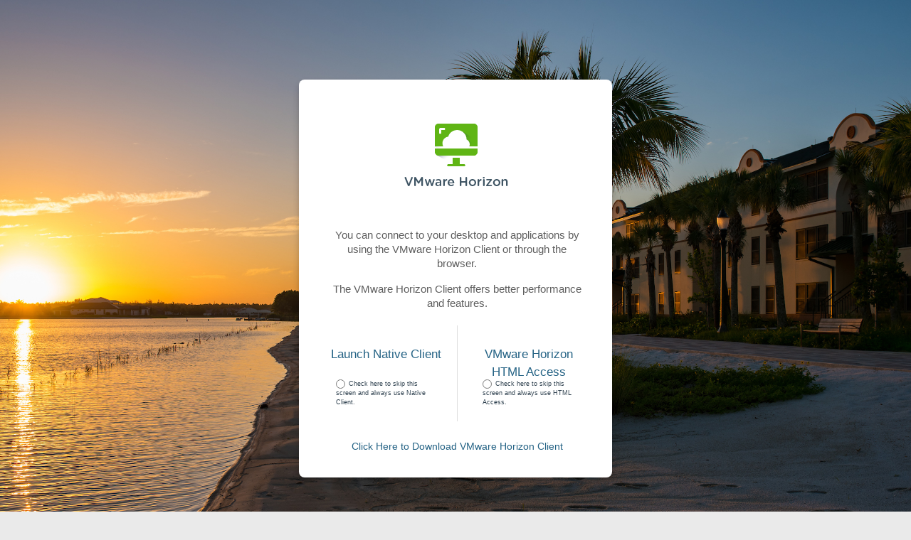

--- FILE ---
content_type: text/html;charset=UTF-8
request_url: https://myvlab.fgcu.edu/?includeNativeClientLaunch=true
body_size: 6852
content:




<!DOCTYPE html>
<html lang="en_US">
<head>
   <meta charset="utf-8">
   <meta http-equiv="X-UA-Compatible" content="IE=edge">
   <meta name="viewport" id="viewport" content="initial-scale=1.0, minimum-scale=1.0, maximum-scale=2.0, user-scalable=yes" />
   <meta name="author" content="VMware, Inc.">
   <meta name="apple-mobile-web-app-capable" content="yes">
   <meta name="apple-mobile-web-app-status-bar-style" content="white">
   
   <!-- This is build path. The origin path is /ui/src/main/webapp/webclient/styles/style.css -->
   <title>VMware Horizon</title>
   <link rel="stylesheet"
         href="/portal/webclient/style.css?v=10063978994">
   <link rel="shortcut icon" href="/portal/favicon.ico?v=10063978994">
   <script type="text/javascript"
            src="/portal/resources/main.js?v=10063978994" async></script>
</head>
<body>
<div class="ui-page ui-body showPage">
   <div class="ui-content-area login-bg">
      <div class="container" role="main">
         <div class="ui-center-panel">
               <div class="ui-pattern-logo">
                  <img src="/portal/webclient/icons-10063978994/logo.png" alt="VMware Horizon">
               </div>
               <div class="ui-indent">
                  <p>You can connect to your desktop and applications by using the VMware Horizon Client or through the browser.</p>
                  <p>The VMware Horizon Client offers better performance and features.</p>
               </div>
               <div class="portal-ui-list">
                  <div class="portal-list-item pull-left">
                     <a class="portal-block" id="nativeClient" tabindex="3" href='https://www.vmware.com/go/viewclients#mac'
                        title="VMware Horizon Client" data-clients=''>
                           <div class="portal-native-client">
                              <img class="portal-native-client-icon" alt='Install VMware Horizon Client'
                              src="/portal/webclient/icons-10063978994/icon_download.svg">
                           </div>
                           <div class="portal-list-title">Install VMware Horizon Client</div>
                     </a>

                     
                     <a class="nativeClientEntry showOnUAGIDP" href="/portal/nativeclient"
                        title="Launch Native Client" tabindex="1">
                           <div class="client-entry">Launch Native Client</div>
                     </a>

                     <div id="nativeClientSelect" class="nativeClientSelect">
                        <div id="nativeClientSelectInfo" class="nativeClientSelectInfo" tabindex="1" onclick="skipPageControl.toggleCustomizeOption()" onkeypress="skipPageControl.handleTabToggleCustomizOption(event)">
                           <div id="selectTextInfo">Chrome Native Client</div>
                           <span class="icon"></span>
                        </div>
                        <div id="nativeClientOption" class="nativeClientOption">
                           <ul>
                              <li tabindex="1" onclick="skipPageControl.selectedCustomizeOption(this)" onkeypress="skipPageControl.handleTabSelectedCustomizeOption(event)" data-value='chromeNative'>Chrome Native Client</li>
                              <li tabindex="1" onclick="skipPageControl.selectedCustomizeOption(this)" onkeypress="skipPageControl.handleTabSelectedCustomizeOption(event)" data-value='arc'>Arc++ Client</li>
                           </ul>
                        </div>
                     </div>
                     <label class="skipPortal showOnUAGIDP" id="skipPortalPageNative" tabindex="2"
                              onkeypress="skipPageControl.handleCheckbox(event)">
                           <input type="radio" id="skipPortalPageCheckboxNative" tabindex="-1" onclick="skipPageControl.handleClick(this)" name="skipPortal">
                           <p>Check here to skip this screen and always use Native Client.</p>
                     </label>
                  </div>
                  <div class="middle-line"></div>
                  <div class="portal-list-item pull-right">
                     <a id="webClient" href="/portal/webclient/index.html"
                        title="VMware Horizon HTML Access"
                        class="portal-block" tabindex="1">
                           <div class="portal-web-client">
                              <img class="portal-web-client-icon" src="/portal/webclient/icons-10063978994/icon_html_access.svg">
                           </div>
                           <div class="portal-list-title">VMware Horizon HTML Access</div>
                     </a>
                     <label class="skipPortal" id="skipPortalPage" tabindex="2" role="radiogroup" aria-checked="false" onkeypress="skipPageControl.handleCheckbox(event)">
                        <input type="radio" tabindex="-1" id="skipPortalPageCheckbox" onclick="skipPageControl.handleClick(this)">
                        <p>Check here to skip this screen and always use HTML Access.</p>
                     </label>
                     
                     <a class="showOnUAGIDP" id="webClientEntry" href="/portal/webclient/index.html" title="VMware Horizon HTML Access" class="portal-block" tabindex="3">
                           <div class="client-entry html5">VMware Horizon HTML Access</div>
                     </a>
                     <label class="skipPortal showOnUAGIDP" id="skipPortalPageHTML5" tabindex="4" onkeypress="skipPageControl.handleCheckbox(event)">
                           <input type="radio" id="skipPortalPageCheckboxHTML5" tabindex="-1" onclick="skipPageControl.handleClick(this)" name="skipPortal">
                           <p>Check here to skip this screen and always use HTML Access.</p>
                     </label>
                  </div>
                  <div class="download-title showOnUAGIDP">
                     <a href='https://www.vmware.com/go/viewclients#mac' tabindex="5" id="downloadText">Click Here to Download VMware Horizon Client</a>
                  </div>
               </div>
         </div>
         <div class="ui-indent-bottom">
               <p><a id="downloadLink" href='https://www.vmware.com/go/viewclients' tabindex="4"
                     title="Download VMware Horizon Client">To see the full list of VMware Horizon Clients, click here.</a></p>
               <p><a id="helpLinkInPortal" href='https://www.vmware.com/support/viewclients/doc/viewclients_pubs.html' tabindex="5"
                     title="Help">For help with VMware Horizon, click here.</a></p>
         </div>
      </div>
      <div class="bottom-logo"></div>
   </div>
</div>
</body>
</html>

--- FILE ---
content_type: text/css
request_url: https://myvlab.fgcu.edu/portal/webclient/style.css?v=10063978994
body_size: 801585
content:
@charset "UTF-8";/*!
 * Bootstrap v5.0.0 (https://getbootstrap.com/)
 * Copyright 2011-2021 The Bootstrap Authors
 * Copyright 2011-2021 Twitter, Inc.
 * Licensed under MIT (https://github.com/twbs/bootstrap/blob/main/LICENSE)
 */:root{--bs-blue:#0d6efd;--bs-indigo:#6610f2;--bs-purple:#6f42c1;--bs-pink:#d63384;--bs-red:#dc3545;--bs-orange:#fd7e14;--bs-yellow:#ffc107;--bs-green:#198754;--bs-teal:#20c997;--bs-cyan:#0dcaf0;--bs-white:#fff;--bs-gray:#6c757d;--bs-gray-dark:#343a40;--bs-primary:#0d6efd;--bs-secondary:#6c757d;--bs-success:#198754;--bs-info:#0dcaf0;--bs-warning:#ffc107;--bs-danger:#dc3545;--bs-light:#f8f9fa;--bs-dark:#212529;--bs-font-sans-serif:system-ui,-apple-system,"Segoe UI",Roboto,"Helvetica Neue",Arial,"Noto Sans","Liberation Sans",sans-serif,"Apple Color Emoji","Segoe UI Emoji","Segoe UI Symbol","Noto Color Emoji";--bs-font-monospace:SFMono-Regular,Menlo,Monaco,Consolas,"Liberation Mono","Courier New",monospace;--bs-gradient:linear-gradient(180deg, rgba(255, 255, 255, 0.15), rgba(255, 255, 255, 0))}*,::after,::before{box-sizing:border-box}@media (prefers-reduced-motion:no-preference){:root{scroll-behavior:smooth}}body{margin:0;font-family:var(--bs-font-sans-serif);font-size:1rem;font-weight:400;line-height:1.5;color:#212529;background-color:#fff;-webkit-text-size-adjust:100%;-webkit-tap-highlight-color:transparent}hr{margin:1rem 0;color:inherit;background-color:currentColor;border:0;opacity:.25}hr:not([size]){height:1px}.h1,.h2,.h3,.h4,.h5,.h6,h1,h2,h3,h4,h5,h6{margin-top:0;margin-bottom:.5rem;font-weight:500;line-height:1.2}.h1,h1{font-size:calc(1.375rem + 1.5vw)}@media (min-width:1200px){.h1,h1{font-size:2.5rem}}.h2,h2{font-size:calc(1.325rem + .9vw)}@media (min-width:1200px){.h2,h2{font-size:2rem}}.h3,h3{font-size:calc(1.3rem + .6vw)}@media (min-width:1200px){.h3,h3{font-size:1.75rem}}.h4,h4{font-size:calc(1.275rem + .3vw)}@media (min-width:1200px){.h4,h4{font-size:1.5rem}}.h5,h5{font-size:1.25rem}.h6,h6{font-size:1rem}p{margin-top:0;margin-bottom:1rem}abbr[data-bs-original-title],abbr[title]{-webkit-text-decoration:underline dotted;text-decoration:underline dotted;cursor:help;-webkit-text-decoration-skip-ink:none;text-decoration-skip-ink:none}address{margin-bottom:1rem;font-style:normal;line-height:inherit}ol,ul{padding-left:2rem}dl,ol,ul{margin-top:0;margin-bottom:1rem}ol ol,ol ul,ul ol,ul ul{margin-bottom:0}dt{font-weight:700}dd{margin-bottom:.5rem;margin-left:0}blockquote{margin:0 0 1rem}b,strong{font-weight:bolder}.small,small{font-size:.875em}.mark,mark{padding:.2em;background-color:#fcf8e3}sub,sup{position:relative;font-size:.75em;line-height:0;vertical-align:baseline}sub{bottom:-.25em}sup{top:-.5em}a{color:#0d6efd;text-decoration:underline}a:hover{color:#0a58ca}a:not([href]):not([class]),a:not([href]):not([class]):hover{color:inherit;text-decoration:none}code,kbd,pre,samp{font-family:var(--bs-font-monospace);font-size:1em;direction:ltr;unicode-bidi:bidi-override}pre{display:block;margin-top:0;margin-bottom:1rem;overflow:auto;font-size:.875em}pre code{font-size:inherit;color:inherit;word-break:normal}code{font-size:.875em;color:#d63384;word-wrap:break-word}a>code{color:inherit}kbd{padding:.2rem .4rem;font-size:.875em;color:#fff;background-color:#212529;border-radius:.2rem}kbd kbd{padding:0;font-size:1em;font-weight:700}figure{margin:0 0 1rem}img,svg{vertical-align:middle}table{caption-side:bottom;border-collapse:collapse}caption{padding-top:.5rem;padding-bottom:.5rem;color:#6c757d;text-align:left}th{text-align:inherit;text-align:-webkit-match-parent}tbody,td,tfoot,th,thead,tr{border-color:inherit;border-style:solid;border-width:0}label{display:inline-block}button{border-radius:0}button:focus:not(:focus-visible){outline:0}button,input,optgroup,select,textarea{margin:0;font-family:inherit;font-size:inherit;line-height:inherit}button,select{text-transform:none}[role=button]{cursor:pointer}select{word-wrap:normal}select:disabled{opacity:1}[list]::-webkit-calendar-picker-indicator{display:none}[type=button],[type=reset],[type=submit],button{-webkit-appearance:button}[type=button]:not(:disabled),[type=reset]:not(:disabled),[type=submit]:not(:disabled),button:not(:disabled){cursor:pointer}::-moz-focus-inner{padding:0;border-style:none}textarea{resize:vertical}fieldset{min-width:0;padding:0;margin:0;border:0}legend{float:left;width:100%;padding:0;margin-bottom:.5rem;font-size:calc(1.275rem + .3vw);line-height:inherit}@media (min-width:1200px){legend{font-size:1.5rem}}legend+*{clear:left}::-webkit-datetime-edit-day-field,::-webkit-datetime-edit-fields-wrapper,::-webkit-datetime-edit-hour-field,::-webkit-datetime-edit-minute,::-webkit-datetime-edit-month-field,::-webkit-datetime-edit-text,::-webkit-datetime-edit-year-field{padding:0}::-webkit-inner-spin-button{height:auto}[type=search]{outline-offset:-2px;-webkit-appearance:textfield}::-webkit-search-decoration{-webkit-appearance:none}::-webkit-color-swatch-wrapper{padding:0}::file-selector-button{font:inherit}::-webkit-file-upload-button{font:inherit;-webkit-appearance:button}output{display:inline-block}iframe{border:0}summary{display:list-item;cursor:pointer}progress{vertical-align:baseline}[hidden]{display:none!important}.lead{font-size:1.25rem;font-weight:300}.display-1{font-size:calc(1.625rem + 4.5vw);font-weight:300;line-height:1.2}@media (min-width:1200px){.display-1{font-size:5rem}}.display-2{font-size:calc(1.575rem + 3.9vw);font-weight:300;line-height:1.2}@media (min-width:1200px){.display-2{font-size:4.5rem}}.display-3{font-size:calc(1.525rem + 3.3vw);font-weight:300;line-height:1.2}@media (min-width:1200px){.display-3{font-size:4rem}}.display-4{font-size:calc(1.475rem + 2.7vw);font-weight:300;line-height:1.2}@media (min-width:1200px){.display-4{font-size:3.5rem}}.display-5{font-size:calc(1.425rem + 2.1vw);font-weight:300;line-height:1.2}@media (min-width:1200px){.display-5{font-size:3rem}}.display-6{font-size:calc(1.375rem + 1.5vw);font-weight:300;line-height:1.2}@media (min-width:1200px){.display-6{font-size:2.5rem}}.list-unstyled{padding-left:0;list-style:none}.list-inline{padding-left:0;list-style:none}.list-inline-item{display:inline-block}.list-inline-item:not(:last-child){margin-right:.5rem}.initialism{font-size:.875em;text-transform:uppercase}.blockquote{margin-bottom:1rem;font-size:1.25rem}.blockquote>:last-child{margin-bottom:0}.blockquote-footer{margin-top:-1rem;margin-bottom:1rem;font-size:.875em;color:#6c757d}.blockquote-footer::before{content:"— "}.img-fluid{max-width:100%;height:auto}.img-thumbnail{padding:.25rem;background-color:#fff;border:1px solid #dee2e6;border-radius:.25rem;max-width:100%;height:auto}.figure{display:inline-block}.figure-img{margin-bottom:.5rem;line-height:1}.figure-caption{font-size:.875em;color:#6c757d}.container,.container-fluid,.container-lg,.container-md,.container-sm,.container-xl,.container-xxl{width:100%;padding-right:var(--bs-gutter-x,.75rem);padding-left:var(--bs-gutter-x,.75rem);margin-right:auto;margin-left:auto}@media (min-width:576px){.container,.container-sm{max-width:540px}}@media (min-width:768px){.container,.container-md,.container-sm{max-width:720px}}@media (min-width:992px){.container,.container-lg,.container-md,.container-sm{max-width:960px}}@media (min-width:1200px){.container,.container-lg,.container-md,.container-sm,.container-xl{max-width:1140px}}@media (min-width:1400px){.container,.container-lg,.container-md,.container-sm,.container-xl,.container-xxl{max-width:1320px}}.row{--bs-gutter-x:1.5rem;--bs-gutter-y:0;display:flex;flex-wrap:wrap;margin-top:calc(var(--bs-gutter-y) * -1);margin-right:calc(var(--bs-gutter-x)/ -2);margin-left:calc(var(--bs-gutter-x)/ -2)}.row>*{flex-shrink:0;width:100%;max-width:100%;padding-right:calc(var(--bs-gutter-x)/ 2);padding-left:calc(var(--bs-gutter-x)/ 2);margin-top:var(--bs-gutter-y)}.col{flex:1 0 0%}.row-cols-auto>*{flex:0 0 auto;width:auto}.row-cols-1>*{flex:0 0 auto;width:100%}.row-cols-2>*{flex:0 0 auto;width:50%}.row-cols-3>*{flex:0 0 auto;width:33.3333333333%}.row-cols-4>*{flex:0 0 auto;width:25%}.row-cols-5>*{flex:0 0 auto;width:20%}.row-cols-6>*{flex:0 0 auto;width:16.6666666667%}.col-auto{flex:0 0 auto;width:auto}.col-1{flex:0 0 auto;width:8.3333333333%}.col-2{flex:0 0 auto;width:16.6666666667%}.col-3{flex:0 0 auto;width:25%}.col-4{flex:0 0 auto;width:33.3333333333%}.col-5{flex:0 0 auto;width:41.6666666667%}.col-6{flex:0 0 auto;width:50%}.col-7{flex:0 0 auto;width:58.3333333333%}.col-8{flex:0 0 auto;width:66.6666666667%}.col-9{flex:0 0 auto;width:75%}.col-10{flex:0 0 auto;width:83.3333333333%}.col-11{flex:0 0 auto;width:91.6666666667%}.col-12{flex:0 0 auto;width:100%}.offset-1{margin-left:8.3333333333%}.offset-2{margin-left:16.6666666667%}.offset-3{margin-left:25%}.offset-4{margin-left:33.3333333333%}.offset-5{margin-left:41.6666666667%}.offset-6{margin-left:50%}.offset-7{margin-left:58.3333333333%}.offset-8{margin-left:66.6666666667%}.offset-9{margin-left:75%}.offset-10{margin-left:83.3333333333%}.offset-11{margin-left:91.6666666667%}.g-0,.gx-0{--bs-gutter-x:0}.g-0,.gy-0{--bs-gutter-y:0}.g-1,.gx-1{--bs-gutter-x:0.25rem}.g-1,.gy-1{--bs-gutter-y:0.25rem}.g-2,.gx-2{--bs-gutter-x:0.5rem}.g-2,.gy-2{--bs-gutter-y:0.5rem}.g-3,.gx-3{--bs-gutter-x:1rem}.g-3,.gy-3{--bs-gutter-y:1rem}.g-4,.gx-4{--bs-gutter-x:1.5rem}.g-4,.gy-4{--bs-gutter-y:1.5rem}.g-5,.gx-5{--bs-gutter-x:3rem}.g-5,.gy-5{--bs-gutter-y:3rem}@media (min-width:576px){.col-sm{flex:1 0 0%}.row-cols-sm-auto>*{flex:0 0 auto;width:auto}.row-cols-sm-1>*{flex:0 0 auto;width:100%}.row-cols-sm-2>*{flex:0 0 auto;width:50%}.row-cols-sm-3>*{flex:0 0 auto;width:33.3333333333%}.row-cols-sm-4>*{flex:0 0 auto;width:25%}.row-cols-sm-5>*{flex:0 0 auto;width:20%}.row-cols-sm-6>*{flex:0 0 auto;width:16.6666666667%}.col-sm-auto{flex:0 0 auto;width:auto}.col-sm-1{flex:0 0 auto;width:8.3333333333%}.col-sm-2{flex:0 0 auto;width:16.6666666667%}.col-sm-3{flex:0 0 auto;width:25%}.col-sm-4{flex:0 0 auto;width:33.3333333333%}.col-sm-5{flex:0 0 auto;width:41.6666666667%}.col-sm-6{flex:0 0 auto;width:50%}.col-sm-7{flex:0 0 auto;width:58.3333333333%}.col-sm-8{flex:0 0 auto;width:66.6666666667%}.col-sm-9{flex:0 0 auto;width:75%}.col-sm-10{flex:0 0 auto;width:83.3333333333%}.col-sm-11{flex:0 0 auto;width:91.6666666667%}.col-sm-12{flex:0 0 auto;width:100%}.offset-sm-0{margin-left:0}.offset-sm-1{margin-left:8.3333333333%}.offset-sm-2{margin-left:16.6666666667%}.offset-sm-3{margin-left:25%}.offset-sm-4{margin-left:33.3333333333%}.offset-sm-5{margin-left:41.6666666667%}.offset-sm-6{margin-left:50%}.offset-sm-7{margin-left:58.3333333333%}.offset-sm-8{margin-left:66.6666666667%}.offset-sm-9{margin-left:75%}.offset-sm-10{margin-left:83.3333333333%}.offset-sm-11{margin-left:91.6666666667%}.g-sm-0,.gx-sm-0{--bs-gutter-x:0}.g-sm-0,.gy-sm-0{--bs-gutter-y:0}.g-sm-1,.gx-sm-1{--bs-gutter-x:0.25rem}.g-sm-1,.gy-sm-1{--bs-gutter-y:0.25rem}.g-sm-2,.gx-sm-2{--bs-gutter-x:0.5rem}.g-sm-2,.gy-sm-2{--bs-gutter-y:0.5rem}.g-sm-3,.gx-sm-3{--bs-gutter-x:1rem}.g-sm-3,.gy-sm-3{--bs-gutter-y:1rem}.g-sm-4,.gx-sm-4{--bs-gutter-x:1.5rem}.g-sm-4,.gy-sm-4{--bs-gutter-y:1.5rem}.g-sm-5,.gx-sm-5{--bs-gutter-x:3rem}.g-sm-5,.gy-sm-5{--bs-gutter-y:3rem}}@media (min-width:768px){.col-md{flex:1 0 0%}.row-cols-md-auto>*{flex:0 0 auto;width:auto}.row-cols-md-1>*{flex:0 0 auto;width:100%}.row-cols-md-2>*{flex:0 0 auto;width:50%}.row-cols-md-3>*{flex:0 0 auto;width:33.3333333333%}.row-cols-md-4>*{flex:0 0 auto;width:25%}.row-cols-md-5>*{flex:0 0 auto;width:20%}.row-cols-md-6>*{flex:0 0 auto;width:16.6666666667%}.col-md-auto{flex:0 0 auto;width:auto}.col-md-1{flex:0 0 auto;width:8.3333333333%}.col-md-2{flex:0 0 auto;width:16.6666666667%}.col-md-3{flex:0 0 auto;width:25%}.col-md-4{flex:0 0 auto;width:33.3333333333%}.col-md-5{flex:0 0 auto;width:41.6666666667%}.col-md-6{flex:0 0 auto;width:50%}.col-md-7{flex:0 0 auto;width:58.3333333333%}.col-md-8{flex:0 0 auto;width:66.6666666667%}.col-md-9{flex:0 0 auto;width:75%}.col-md-10{flex:0 0 auto;width:83.3333333333%}.col-md-11{flex:0 0 auto;width:91.6666666667%}.col-md-12{flex:0 0 auto;width:100%}.offset-md-0{margin-left:0}.offset-md-1{margin-left:8.3333333333%}.offset-md-2{margin-left:16.6666666667%}.offset-md-3{margin-left:25%}.offset-md-4{margin-left:33.3333333333%}.offset-md-5{margin-left:41.6666666667%}.offset-md-6{margin-left:50%}.offset-md-7{margin-left:58.3333333333%}.offset-md-8{margin-left:66.6666666667%}.offset-md-9{margin-left:75%}.offset-md-10{margin-left:83.3333333333%}.offset-md-11{margin-left:91.6666666667%}.g-md-0,.gx-md-0{--bs-gutter-x:0}.g-md-0,.gy-md-0{--bs-gutter-y:0}.g-md-1,.gx-md-1{--bs-gutter-x:0.25rem}.g-md-1,.gy-md-1{--bs-gutter-y:0.25rem}.g-md-2,.gx-md-2{--bs-gutter-x:0.5rem}.g-md-2,.gy-md-2{--bs-gutter-y:0.5rem}.g-md-3,.gx-md-3{--bs-gutter-x:1rem}.g-md-3,.gy-md-3{--bs-gutter-y:1rem}.g-md-4,.gx-md-4{--bs-gutter-x:1.5rem}.g-md-4,.gy-md-4{--bs-gutter-y:1.5rem}.g-md-5,.gx-md-5{--bs-gutter-x:3rem}.g-md-5,.gy-md-5{--bs-gutter-y:3rem}}@media (min-width:992px){.col-lg{flex:1 0 0%}.row-cols-lg-auto>*{flex:0 0 auto;width:auto}.row-cols-lg-1>*{flex:0 0 auto;width:100%}.row-cols-lg-2>*{flex:0 0 auto;width:50%}.row-cols-lg-3>*{flex:0 0 auto;width:33.3333333333%}.row-cols-lg-4>*{flex:0 0 auto;width:25%}.row-cols-lg-5>*{flex:0 0 auto;width:20%}.row-cols-lg-6>*{flex:0 0 auto;width:16.6666666667%}.col-lg-auto{flex:0 0 auto;width:auto}.col-lg-1{flex:0 0 auto;width:8.3333333333%}.col-lg-2{flex:0 0 auto;width:16.6666666667%}.col-lg-3{flex:0 0 auto;width:25%}.col-lg-4{flex:0 0 auto;width:33.3333333333%}.col-lg-5{flex:0 0 auto;width:41.6666666667%}.col-lg-6{flex:0 0 auto;width:50%}.col-lg-7{flex:0 0 auto;width:58.3333333333%}.col-lg-8{flex:0 0 auto;width:66.6666666667%}.col-lg-9{flex:0 0 auto;width:75%}.col-lg-10{flex:0 0 auto;width:83.3333333333%}.col-lg-11{flex:0 0 auto;width:91.6666666667%}.col-lg-12{flex:0 0 auto;width:100%}.offset-lg-0{margin-left:0}.offset-lg-1{margin-left:8.3333333333%}.offset-lg-2{margin-left:16.6666666667%}.offset-lg-3{margin-left:25%}.offset-lg-4{margin-left:33.3333333333%}.offset-lg-5{margin-left:41.6666666667%}.offset-lg-6{margin-left:50%}.offset-lg-7{margin-left:58.3333333333%}.offset-lg-8{margin-left:66.6666666667%}.offset-lg-9{margin-left:75%}.offset-lg-10{margin-left:83.3333333333%}.offset-lg-11{margin-left:91.6666666667%}.g-lg-0,.gx-lg-0{--bs-gutter-x:0}.g-lg-0,.gy-lg-0{--bs-gutter-y:0}.g-lg-1,.gx-lg-1{--bs-gutter-x:0.25rem}.g-lg-1,.gy-lg-1{--bs-gutter-y:0.25rem}.g-lg-2,.gx-lg-2{--bs-gutter-x:0.5rem}.g-lg-2,.gy-lg-2{--bs-gutter-y:0.5rem}.g-lg-3,.gx-lg-3{--bs-gutter-x:1rem}.g-lg-3,.gy-lg-3{--bs-gutter-y:1rem}.g-lg-4,.gx-lg-4{--bs-gutter-x:1.5rem}.g-lg-4,.gy-lg-4{--bs-gutter-y:1.5rem}.g-lg-5,.gx-lg-5{--bs-gutter-x:3rem}.g-lg-5,.gy-lg-5{--bs-gutter-y:3rem}}@media (min-width:1200px){.col-xl{flex:1 0 0%}.row-cols-xl-auto>*{flex:0 0 auto;width:auto}.row-cols-xl-1>*{flex:0 0 auto;width:100%}.row-cols-xl-2>*{flex:0 0 auto;width:50%}.row-cols-xl-3>*{flex:0 0 auto;width:33.3333333333%}.row-cols-xl-4>*{flex:0 0 auto;width:25%}.row-cols-xl-5>*{flex:0 0 auto;width:20%}.row-cols-xl-6>*{flex:0 0 auto;width:16.6666666667%}.col-xl-auto{flex:0 0 auto;width:auto}.col-xl-1{flex:0 0 auto;width:8.3333333333%}.col-xl-2{flex:0 0 auto;width:16.6666666667%}.col-xl-3{flex:0 0 auto;width:25%}.col-xl-4{flex:0 0 auto;width:33.3333333333%}.col-xl-5{flex:0 0 auto;width:41.6666666667%}.col-xl-6{flex:0 0 auto;width:50%}.col-xl-7{flex:0 0 auto;width:58.3333333333%}.col-xl-8{flex:0 0 auto;width:66.6666666667%}.col-xl-9{flex:0 0 auto;width:75%}.col-xl-10{flex:0 0 auto;width:83.3333333333%}.col-xl-11{flex:0 0 auto;width:91.6666666667%}.col-xl-12{flex:0 0 auto;width:100%}.offset-xl-0{margin-left:0}.offset-xl-1{margin-left:8.3333333333%}.offset-xl-2{margin-left:16.6666666667%}.offset-xl-3{margin-left:25%}.offset-xl-4{margin-left:33.3333333333%}.offset-xl-5{margin-left:41.6666666667%}.offset-xl-6{margin-left:50%}.offset-xl-7{margin-left:58.3333333333%}.offset-xl-8{margin-left:66.6666666667%}.offset-xl-9{margin-left:75%}.offset-xl-10{margin-left:83.3333333333%}.offset-xl-11{margin-left:91.6666666667%}.g-xl-0,.gx-xl-0{--bs-gutter-x:0}.g-xl-0,.gy-xl-0{--bs-gutter-y:0}.g-xl-1,.gx-xl-1{--bs-gutter-x:0.25rem}.g-xl-1,.gy-xl-1{--bs-gutter-y:0.25rem}.g-xl-2,.gx-xl-2{--bs-gutter-x:0.5rem}.g-xl-2,.gy-xl-2{--bs-gutter-y:0.5rem}.g-xl-3,.gx-xl-3{--bs-gutter-x:1rem}.g-xl-3,.gy-xl-3{--bs-gutter-y:1rem}.g-xl-4,.gx-xl-4{--bs-gutter-x:1.5rem}.g-xl-4,.gy-xl-4{--bs-gutter-y:1.5rem}.g-xl-5,.gx-xl-5{--bs-gutter-x:3rem}.g-xl-5,.gy-xl-5{--bs-gutter-y:3rem}}@media (min-width:1400px){.col-xxl{flex:1 0 0%}.row-cols-xxl-auto>*{flex:0 0 auto;width:auto}.row-cols-xxl-1>*{flex:0 0 auto;width:100%}.row-cols-xxl-2>*{flex:0 0 auto;width:50%}.row-cols-xxl-3>*{flex:0 0 auto;width:33.3333333333%}.row-cols-xxl-4>*{flex:0 0 auto;width:25%}.row-cols-xxl-5>*{flex:0 0 auto;width:20%}.row-cols-xxl-6>*{flex:0 0 auto;width:16.6666666667%}.col-xxl-auto{flex:0 0 auto;width:auto}.col-xxl-1{flex:0 0 auto;width:8.3333333333%}.col-xxl-2{flex:0 0 auto;width:16.6666666667%}.col-xxl-3{flex:0 0 auto;width:25%}.col-xxl-4{flex:0 0 auto;width:33.3333333333%}.col-xxl-5{flex:0 0 auto;width:41.6666666667%}.col-xxl-6{flex:0 0 auto;width:50%}.col-xxl-7{flex:0 0 auto;width:58.3333333333%}.col-xxl-8{flex:0 0 auto;width:66.6666666667%}.col-xxl-9{flex:0 0 auto;width:75%}.col-xxl-10{flex:0 0 auto;width:83.3333333333%}.col-xxl-11{flex:0 0 auto;width:91.6666666667%}.col-xxl-12{flex:0 0 auto;width:100%}.offset-xxl-0{margin-left:0}.offset-xxl-1{margin-left:8.3333333333%}.offset-xxl-2{margin-left:16.6666666667%}.offset-xxl-3{margin-left:25%}.offset-xxl-4{margin-left:33.3333333333%}.offset-xxl-5{margin-left:41.6666666667%}.offset-xxl-6{margin-left:50%}.offset-xxl-7{margin-left:58.3333333333%}.offset-xxl-8{margin-left:66.6666666667%}.offset-xxl-9{margin-left:75%}.offset-xxl-10{margin-left:83.3333333333%}.offset-xxl-11{margin-left:91.6666666667%}.g-xxl-0,.gx-xxl-0{--bs-gutter-x:0}.g-xxl-0,.gy-xxl-0{--bs-gutter-y:0}.g-xxl-1,.gx-xxl-1{--bs-gutter-x:0.25rem}.g-xxl-1,.gy-xxl-1{--bs-gutter-y:0.25rem}.g-xxl-2,.gx-xxl-2{--bs-gutter-x:0.5rem}.g-xxl-2,.gy-xxl-2{--bs-gutter-y:0.5rem}.g-xxl-3,.gx-xxl-3{--bs-gutter-x:1rem}.g-xxl-3,.gy-xxl-3{--bs-gutter-y:1rem}.g-xxl-4,.gx-xxl-4{--bs-gutter-x:1.5rem}.g-xxl-4,.gy-xxl-4{--bs-gutter-y:1.5rem}.g-xxl-5,.gx-xxl-5{--bs-gutter-x:3rem}.g-xxl-5,.gy-xxl-5{--bs-gutter-y:3rem}}.table{--bs-table-bg:transparent;--bs-table-striped-color:#212529;--bs-table-striped-bg:rgba(0, 0, 0, 0.05);--bs-table-active-color:#212529;--bs-table-active-bg:rgba(0, 0, 0, 0.1);--bs-table-hover-color:#212529;--bs-table-hover-bg:rgba(0, 0, 0, 0.075);width:100%;margin-bottom:1rem;color:#212529;vertical-align:top;border-color:#dee2e6}.table>:not(caption)>*>*{padding:.5rem .5rem;background-color:var(--bs-table-bg);border-bottom-width:1px;box-shadow:inset 0 0 0 9999px var(--bs-table-accent-bg)}.table>tbody{vertical-align:inherit}.table>thead{vertical-align:bottom}.table>:not(:last-child)>:last-child>*{border-bottom-color:currentColor}.caption-top{caption-side:top}.table-sm>:not(caption)>*>*{padding:.25rem .25rem}.table-bordered>:not(caption)>*{border-width:1px 0}.table-bordered>:not(caption)>*>*{border-width:0 1px}.table-borderless>:not(caption)>*>*{border-bottom-width:0}.table-striped>tbody>tr:nth-of-type(odd){--bs-table-accent-bg:var(--bs-table-striped-bg);color:var(--bs-table-striped-color)}.table-active{--bs-table-accent-bg:var(--bs-table-active-bg);color:var(--bs-table-active-color)}.table-hover>tbody>tr:hover{--bs-table-accent-bg:var(--bs-table-hover-bg);color:var(--bs-table-hover-color)}.table-primary{--bs-table-bg:#cfe2ff;--bs-table-striped-bg:#c5d7f2;--bs-table-striped-color:#000;--bs-table-active-bg:#bacbe6;--bs-table-active-color:#000;--bs-table-hover-bg:#bfd1ec;--bs-table-hover-color:#000;color:#000;border-color:#bacbe6}.table-secondary{--bs-table-bg:#e2e3e5;--bs-table-striped-bg:#d7d8da;--bs-table-striped-color:#000;--bs-table-active-bg:#cbccce;--bs-table-active-color:#000;--bs-table-hover-bg:#d1d2d4;--bs-table-hover-color:#000;color:#000;border-color:#cbccce}.table-success{--bs-table-bg:#d1e7dd;--bs-table-striped-bg:#c7dbd2;--bs-table-striped-color:#000;--bs-table-active-bg:#bcd0c7;--bs-table-active-color:#000;--bs-table-hover-bg:#c1d6cc;--bs-table-hover-color:#000;color:#000;border-color:#bcd0c7}.table-info{--bs-table-bg:#cff4fc;--bs-table-striped-bg:#c5e8ef;--bs-table-striped-color:#000;--bs-table-active-bg:#badce3;--bs-table-active-color:#000;--bs-table-hover-bg:#bfe2e9;--bs-table-hover-color:#000;color:#000;border-color:#badce3}.table-warning{--bs-table-bg:#fff3cd;--bs-table-striped-bg:#f2e7c3;--bs-table-striped-color:#000;--bs-table-active-bg:#e6dbb9;--bs-table-active-color:#000;--bs-table-hover-bg:#ece1be;--bs-table-hover-color:#000;color:#000;border-color:#e6dbb9}.table-danger{--bs-table-bg:#f8d7da;--bs-table-striped-bg:#eccccf;--bs-table-striped-color:#000;--bs-table-active-bg:#dfc2c4;--bs-table-active-color:#000;--bs-table-hover-bg:#e5c7ca;--bs-table-hover-color:#000;color:#000;border-color:#dfc2c4}.table-light{--bs-table-bg:#f8f9fa;--bs-table-striped-bg:#ecedee;--bs-table-striped-color:#000;--bs-table-active-bg:#dfe0e1;--bs-table-active-color:#000;--bs-table-hover-bg:#e5e6e7;--bs-table-hover-color:#000;color:#000;border-color:#dfe0e1}.table-dark{--bs-table-bg:#212529;--bs-table-striped-bg:#2c3034;--bs-table-striped-color:#fff;--bs-table-active-bg:#373b3e;--bs-table-active-color:#fff;--bs-table-hover-bg:#323539;--bs-table-hover-color:#fff;color:#fff;border-color:#373b3e}.table-responsive{overflow-x:auto;-webkit-overflow-scrolling:touch}@media (max-width:575.98px){.table-responsive-sm{overflow-x:auto;-webkit-overflow-scrolling:touch}}@media (max-width:767.98px){.table-responsive-md{overflow-x:auto;-webkit-overflow-scrolling:touch}}@media (max-width:991.98px){.table-responsive-lg{overflow-x:auto;-webkit-overflow-scrolling:touch}}@media (max-width:1199.98px){.table-responsive-xl{overflow-x:auto;-webkit-overflow-scrolling:touch}}@media (max-width:1399.98px){.table-responsive-xxl{overflow-x:auto;-webkit-overflow-scrolling:touch}}.form-label{margin-bottom:.5rem}.col-form-label{padding-top:calc(.375rem + 1px);padding-bottom:calc(.375rem + 1px);margin-bottom:0;font-size:inherit;line-height:1.5}.col-form-label-lg{padding-top:calc(.5rem + 1px);padding-bottom:calc(.5rem + 1px);font-size:1.25rem}.col-form-label-sm{padding-top:calc(.25rem + 1px);padding-bottom:calc(.25rem + 1px);font-size:.875rem}.form-text{margin-top:.25rem;font-size:.875em;color:#6c757d}.form-control{display:block;width:100%;padding:.375rem .75rem;font-size:1rem;font-weight:400;line-height:1.5;color:#212529;background-color:#fff;background-clip:padding-box;border:1px solid #ced4da;-webkit-appearance:none;-moz-appearance:none;appearance:none;border-radius:.25rem;transition:border-color .15s ease-in-out,box-shadow .15s ease-in-out}@media (prefers-reduced-motion:reduce){.form-control{transition:none}}.form-control[type=file]{overflow:hidden}.form-control[type=file]:not(:disabled):not(:-moz-read-only){cursor:pointer}.form-control[type=file]:not(:disabled):not(:read-only){cursor:pointer}.form-control:focus{color:#212529;background-color:#fff;border-color:#86b7fe;outline:0;box-shadow:0 0 0 .25rem rgba(13,110,253,.25)}.form-control::-webkit-date-and-time-value{height:1.5em}.form-control::-moz-placeholder{color:#6c757d;opacity:1}.form-control::placeholder{color:#6c757d;opacity:1}.form-control:-moz-read-only{background-color:#e9ecef;opacity:1}.form-control:disabled,.form-control:read-only{background-color:#e9ecef;opacity:1}.form-control::file-selector-button{padding:.375rem .75rem;margin:-.375rem -.75rem;-webkit-margin-end:.75rem;margin-inline-end:.75rem;color:#212529;background-color:#e9ecef;pointer-events:none;border-color:inherit;border-style:solid;border-width:0;border-inline-end-width:1px;border-radius:0;transition:color .15s ease-in-out,background-color .15s ease-in-out,border-color .15s ease-in-out,box-shadow .15s ease-in-out}@media (prefers-reduced-motion:reduce){.form-control::file-selector-button{transition:none}}.form-control:hover:not(:disabled):not(:-moz-read-only)::file-selector-button{background-color:#dde0e3}.form-control:hover:not(:disabled):not(:read-only)::file-selector-button{background-color:#dde0e3}.form-control::-webkit-file-upload-button{padding:.375rem .75rem;margin:-.375rem -.75rem;-webkit-margin-end:.75rem;margin-inline-end:.75rem;color:#212529;background-color:#e9ecef;pointer-events:none;border-color:inherit;border-style:solid;border-width:0;border-inline-end-width:1px;border-radius:0;-webkit-transition:color .15s ease-in-out,background-color .15s ease-in-out,border-color .15s ease-in-out,box-shadow .15s ease-in-out;transition:color .15s ease-in-out,background-color .15s ease-in-out,border-color .15s ease-in-out,box-shadow .15s ease-in-out}@media (prefers-reduced-motion:reduce){.form-control::-webkit-file-upload-button{-webkit-transition:none;transition:none}}.form-control:hover:not(:disabled):not(:read-only)::-webkit-file-upload-button{background-color:#dde0e3}.form-control-plaintext{display:block;width:100%;padding:.375rem 0;margin-bottom:0;line-height:1.5;color:#212529;background-color:transparent;border:solid transparent;border-width:1px 0}.form-control-plaintext.form-control-lg,.form-control-plaintext.form-control-sm{padding-right:0;padding-left:0}.form-control-sm{min-height:calc(1.5em + .5rem + 2px);padding:.25rem .5rem;font-size:.875rem;border-radius:.2rem}.form-control-sm::file-selector-button{padding:.25rem .5rem;margin:-.25rem -.5rem;-webkit-margin-end:.5rem;margin-inline-end:.5rem}.form-control-sm::-webkit-file-upload-button{padding:.25rem .5rem;margin:-.25rem -.5rem;-webkit-margin-end:.5rem;margin-inline-end:.5rem}.form-control-lg{min-height:calc(1.5em + 1rem + 2px);padding:.5rem 1rem;font-size:1.25rem;border-radius:.3rem}.form-control-lg::file-selector-button{padding:.5rem 1rem;margin:-.5rem -1rem;-webkit-margin-end:1rem;margin-inline-end:1rem}.form-control-lg::-webkit-file-upload-button{padding:.5rem 1rem;margin:-.5rem -1rem;-webkit-margin-end:1rem;margin-inline-end:1rem}textarea.form-control{min-height:calc(1.5em + .75rem + 2px)}textarea.form-control-sm{min-height:calc(1.5em + .5rem + 2px)}textarea.form-control-lg{min-height:calc(1.5em + 1rem + 2px)}.form-control-color{max-width:3rem;height:auto;padding:.375rem}.form-control-color:not(:disabled):not(:-moz-read-only){cursor:pointer}.form-control-color:not(:disabled):not(:read-only){cursor:pointer}.form-control-color::-moz-color-swatch{height:1.5em;border-radius:.25rem}.form-control-color::-webkit-color-swatch{height:1.5em;border-radius:.25rem}.form-select{display:block;width:100%;padding:.375rem 2.25rem .375rem .75rem;font-size:1rem;font-weight:400;line-height:1.5;color:#212529;background-color:#fff;background-image:url("data:image/svg+xml,%3csvg xmlns=%27http://www.w3.org/2000/svg%27 viewBox=%270 0 16 16%27%3e%3cpath fill=%27none%27 stroke=%27%23343a40%27 stroke-linecap=%27round%27 stroke-linejoin=%27round%27 stroke-width=%272%27 d=%27M2 5l6 6 6-6%27/%3e%3c/svg%3e");background-repeat:no-repeat;background-position:right .75rem center;background-size:16px 12px;border:1px solid #ced4da;border-radius:.25rem;-webkit-appearance:none;-moz-appearance:none;appearance:none}.form-select:focus{border-color:#86b7fe;outline:0;box-shadow:0 0 0 .25rem rgba(13,110,253,.25)}.form-select[multiple],.form-select[size]:not([size="1"]){padding-right:.75rem;background-image:none}.form-select:disabled{background-color:#e9ecef}.form-select:-moz-focusring{color:transparent;text-shadow:0 0 0 #212529}.form-select-sm{padding-top:.25rem;padding-bottom:.25rem;padding-left:.5rem;font-size:.875rem}.form-select-lg{padding-top:.5rem;padding-bottom:.5rem;padding-left:1rem;font-size:1.25rem}.form-check{display:block;min-height:1.5rem;padding-left:1.5em;margin-bottom:.125rem}.form-check .form-check-input{float:left;margin-left:-1.5em}.form-check-input{width:1em;height:1em;margin-top:.25em;vertical-align:top;background-color:#fff;background-repeat:no-repeat;background-position:center;background-size:contain;border:1px solid rgba(0,0,0,.25);-webkit-appearance:none;-moz-appearance:none;appearance:none;-webkit-print-color-adjust:exact;color-adjust:exact}.form-check-input[type=checkbox]{border-radius:.25em}.form-check-input[type=radio]{border-radius:50%}.form-check-input:active{filter:brightness(90%)}.form-check-input:focus{border-color:#86b7fe;outline:0;box-shadow:0 0 0 .25rem rgba(13,110,253,.25)}.form-check-input:checked{background-color:#0d6efd;border-color:#0d6efd}.form-check-input:checked[type=checkbox]{background-image:url("data:image/svg+xml,%3csvg xmlns=%27http://www.w3.org/2000/svg%27 viewBox=%270 0 20 20%27%3e%3cpath fill=%27none%27 stroke=%27%23fff%27 stroke-linecap=%27round%27 stroke-linejoin=%27round%27 stroke-width=%273%27 d=%27M6 10l3 3l6-6%27/%3e%3c/svg%3e")}.form-check-input:checked[type=radio]{background-image:url("data:image/svg+xml,%3csvg xmlns=%27http://www.w3.org/2000/svg%27 viewBox=%27-4 -4 8 8%27%3e%3ccircle r=%272%27 fill=%27%23fff%27/%3e%3c/svg%3e")}.form-check-input[type=checkbox]:indeterminate{background-color:#0d6efd;border-color:#0d6efd;background-image:url("data:image/svg+xml,%3csvg xmlns=%27http://www.w3.org/2000/svg%27 viewBox=%270 0 20 20%27%3e%3cpath fill=%27none%27 stroke=%27%23fff%27 stroke-linecap=%27round%27 stroke-linejoin=%27round%27 stroke-width=%273%27 d=%27M6 10h8%27/%3e%3c/svg%3e")}.form-check-input:disabled{pointer-events:none;filter:none;opacity:.5}.form-check-input:disabled~.form-check-label,.form-check-input[disabled]~.form-check-label{opacity:.5}.form-switch{padding-left:2.5em}.form-switch .form-check-input{width:2em;margin-left:-2.5em;background-image:url("data:image/svg+xml,%3csvg xmlns=%27http://www.w3.org/2000/svg%27 viewBox=%27-4 -4 8 8%27%3e%3ccircle r=%273%27 fill=%27rgba%280, 0, 0, 0.25%29%27/%3e%3c/svg%3e");background-position:left center;border-radius:2em;transition:background-position .15s ease-in-out}@media (prefers-reduced-motion:reduce){.form-switch .form-check-input{transition:none}}.form-switch .form-check-input:focus{background-image:url("data:image/svg+xml,%3csvg xmlns=%27http://www.w3.org/2000/svg%27 viewBox=%27-4 -4 8 8%27%3e%3ccircle r=%273%27 fill=%27%2386b7fe%27/%3e%3c/svg%3e")}.form-switch .form-check-input:checked{background-position:right center;background-image:url("data:image/svg+xml,%3csvg xmlns=%27http://www.w3.org/2000/svg%27 viewBox=%27-4 -4 8 8%27%3e%3ccircle r=%273%27 fill=%27%23fff%27/%3e%3c/svg%3e")}.form-check-inline{display:inline-block;margin-right:1rem}.btn-check{position:absolute;clip:rect(0,0,0,0);pointer-events:none}.btn-check:disabled+.btn,.btn-check[disabled]+.btn{pointer-events:none;filter:none;opacity:.65}.form-range{width:100%;height:1.5rem;padding:0;background-color:transparent;-webkit-appearance:none;-moz-appearance:none;appearance:none}.form-range:focus{outline:0}.form-range:focus::-webkit-slider-thumb{box-shadow:0 0 0 1px #fff,0 0 0 .25rem rgba(13,110,253,.25)}.form-range:focus::-moz-range-thumb{box-shadow:0 0 0 1px #fff,0 0 0 .25rem rgba(13,110,253,.25)}.form-range::-moz-focus-outer{border:0}.form-range::-webkit-slider-thumb{width:1rem;height:1rem;margin-top:-.25rem;background-color:#0d6efd;border:0;border-radius:1rem;-webkit-transition:background-color .15s ease-in-out,border-color .15s ease-in-out,box-shadow .15s ease-in-out;transition:background-color .15s ease-in-out,border-color .15s ease-in-out,box-shadow .15s ease-in-out;-webkit-appearance:none;appearance:none}@media (prefers-reduced-motion:reduce){.form-range::-webkit-slider-thumb{-webkit-transition:none;transition:none}}.form-range::-webkit-slider-thumb:active{background-color:#b6d4fe}.form-range::-webkit-slider-runnable-track{width:100%;height:.5rem;color:transparent;cursor:pointer;background-color:#dee2e6;border-color:transparent;border-radius:1rem}.form-range::-moz-range-thumb{width:1rem;height:1rem;background-color:#0d6efd;border:0;border-radius:1rem;-moz-transition:background-color .15s ease-in-out,border-color .15s ease-in-out,box-shadow .15s ease-in-out;transition:background-color .15s ease-in-out,border-color .15s ease-in-out,box-shadow .15s ease-in-out;-moz-appearance:none;appearance:none}@media (prefers-reduced-motion:reduce){.form-range::-moz-range-thumb{-moz-transition:none;transition:none}}.form-range::-moz-range-thumb:active{background-color:#b6d4fe}.form-range::-moz-range-track{width:100%;height:.5rem;color:transparent;cursor:pointer;background-color:#dee2e6;border-color:transparent;border-radius:1rem}.form-range:disabled{pointer-events:none}.form-range:disabled::-webkit-slider-thumb{background-color:#adb5bd}.form-range:disabled::-moz-range-thumb{background-color:#adb5bd}.form-floating{position:relative}.form-floating>.form-control,.form-floating>.form-select{height:calc(3.5rem + 2px);padding:1rem .75rem}.form-floating>label{position:absolute;top:0;left:0;height:100%;padding:1rem .75rem;pointer-events:none;border:1px solid transparent;transform-origin:0 0;transition:opacity .1s ease-in-out,transform .1s ease-in-out}@media (prefers-reduced-motion:reduce){.form-floating>label{transition:none}}.form-floating>.form-control::-moz-placeholder{color:transparent}.form-floating>.form-control::placeholder{color:transparent}.form-floating>.form-control:not(:-moz-placeholder-shown){padding-top:1.625rem;padding-bottom:.625rem}.form-floating>.form-control:focus,.form-floating>.form-control:not(:placeholder-shown){padding-top:1.625rem;padding-bottom:.625rem}.form-floating>.form-control:-webkit-autofill{padding-top:1.625rem;padding-bottom:.625rem}.form-floating>.form-select{padding-top:1.625rem;padding-bottom:.625rem}.form-floating>.form-control:not(:-moz-placeholder-shown)~label{opacity:.65;transform:scale(.85) translateY(-.5rem) translateX(.15rem)}.form-floating>.form-control:focus~label,.form-floating>.form-control:not(:placeholder-shown)~label,.form-floating>.form-select~label{opacity:.65;transform:scale(.85) translateY(-.5rem) translateX(.15rem)}.form-floating>.form-control:-webkit-autofill~label{opacity:.65;transform:scale(.85) translateY(-.5rem) translateX(.15rem)}.input-group{position:relative;display:flex;flex-wrap:wrap;align-items:stretch;width:100%}.input-group>.form-control,.input-group>.form-select{position:relative;flex:1 1 auto;width:1%;min-width:0}.input-group>.form-control:focus,.input-group>.form-select:focus{z-index:3}.input-group .btn{position:relative;z-index:2}.input-group .btn:focus{z-index:3}.input-group-text{display:flex;align-items:center;padding:.375rem .75rem;font-size:1rem;font-weight:400;line-height:1.5;color:#212529;text-align:center;white-space:nowrap;background-color:#e9ecef;border:1px solid #ced4da;border-radius:.25rem}.input-group-lg>.btn,.input-group-lg>.form-control,.input-group-lg>.form-select,.input-group-lg>.input-group-text{padding:.5rem 1rem;font-size:1.25rem;border-radius:.3rem}.input-group-sm>.btn,.input-group-sm>.form-control,.input-group-sm>.form-select,.input-group-sm>.input-group-text{padding:.25rem .5rem;font-size:.875rem;border-radius:.2rem}.input-group-lg>.form-select,.input-group-sm>.form-select{padding-right:3rem}.input-group:not(.has-validation)>.dropdown-toggle:nth-last-child(n+3),.input-group:not(.has-validation)>:not(:last-child):not(.dropdown-toggle):not(.dropdown-menu){border-top-right-radius:0;border-bottom-right-radius:0}.input-group.has-validation>.dropdown-toggle:nth-last-child(n+4),.input-group.has-validation>:nth-last-child(n+3):not(.dropdown-toggle):not(.dropdown-menu){border-top-right-radius:0;border-bottom-right-radius:0}.input-group>:not(:first-child):not(.dropdown-menu):not(.valid-tooltip):not(.valid-feedback):not(.invalid-tooltip):not(.invalid-feedback){margin-left:-1px;border-top-left-radius:0;border-bottom-left-radius:0}.valid-feedback{display:none;width:100%;margin-top:.25rem;font-size:.875em;color:#198754}.valid-tooltip{position:absolute;top:100%;z-index:5;display:none;max-width:100%;padding:.25rem .5rem;margin-top:.1rem;font-size:.875rem;color:#fff;background-color:rgba(25,135,84,.9);border-radius:.25rem}.is-valid~.valid-feedback,.is-valid~.valid-tooltip,.was-validated :valid~.valid-feedback,.was-validated :valid~.valid-tooltip{display:block}.form-control.is-valid,.was-validated .form-control:valid{border-color:#198754;padding-right:calc(1.5em + .75rem);background-image:url("data:image/svg+xml,%3csvg xmlns=%27http://www.w3.org/2000/svg%27 viewBox=%270 0 8 8%27%3e%3cpath fill=%27%23198754%27 d=%27M2.3 6.73L.6 4.53c-.4-1.04.46-1.4 1.1-.8l1.1 1.4 3.4-3.8c.6-.63 1.6-.27 1.2.7l-4 4.6c-.43.5-.8.4-1.1.1z%27/%3e%3c/svg%3e");background-repeat:no-repeat;background-position:right calc(.375em + .1875rem) center;background-size:calc(.75em + .375rem) calc(.75em + .375rem)}.form-control.is-valid:focus,.was-validated .form-control:valid:focus{border-color:#198754;box-shadow:0 0 0 .25rem rgba(25,135,84,.25)}.was-validated textarea.form-control:valid,textarea.form-control.is-valid{padding-right:calc(1.5em + .75rem);background-position:top calc(.375em + .1875rem) right calc(.375em + .1875rem)}.form-select.is-valid,.was-validated .form-select:valid{border-color:#198754}.form-select.is-valid:not([multiple]):not([size]),.form-select.is-valid:not([multiple])[size="1"],.was-validated .form-select:valid:not([multiple]):not([size]),.was-validated .form-select:valid:not([multiple])[size="1"]{padding-right:4.125rem;background-image:url("data:image/svg+xml,%3csvg xmlns=%27http://www.w3.org/2000/svg%27 viewBox=%270 0 16 16%27%3e%3cpath fill=%27none%27 stroke=%27%23343a40%27 stroke-linecap=%27round%27 stroke-linejoin=%27round%27 stroke-width=%272%27 d=%27M2 5l6 6 6-6%27/%3e%3c/svg%3e"),url("data:image/svg+xml,%3csvg xmlns=%27http://www.w3.org/2000/svg%27 viewBox=%270 0 8 8%27%3e%3cpath fill=%27%23198754%27 d=%27M2.3 6.73L.6 4.53c-.4-1.04.46-1.4 1.1-.8l1.1 1.4 3.4-3.8c.6-.63 1.6-.27 1.2.7l-4 4.6c-.43.5-.8.4-1.1.1z%27/%3e%3c/svg%3e");background-position:right .75rem center,center right 2.25rem;background-size:16px 12px,calc(.75em + .375rem) calc(.75em + .375rem)}.form-select.is-valid:focus,.was-validated .form-select:valid:focus{border-color:#198754;box-shadow:0 0 0 .25rem rgba(25,135,84,.25)}.form-check-input.is-valid,.was-validated .form-check-input:valid{border-color:#198754}.form-check-input.is-valid:checked,.was-validated .form-check-input:valid:checked{background-color:#198754}.form-check-input.is-valid:focus,.was-validated .form-check-input:valid:focus{box-shadow:0 0 0 .25rem rgba(25,135,84,.25)}.form-check-input.is-valid~.form-check-label,.was-validated .form-check-input:valid~.form-check-label{color:#198754}.form-check-inline .form-check-input~.valid-feedback{margin-left:.5em}.input-group .form-control.is-valid,.input-group .form-select.is-valid,.was-validated .input-group .form-control:valid,.was-validated .input-group .form-select:valid{z-index:3}.invalid-feedback{display:none;width:100%;margin-top:.25rem;font-size:.875em;color:#dc3545}.invalid-tooltip{position:absolute;top:100%;z-index:5;display:none;max-width:100%;padding:.25rem .5rem;margin-top:.1rem;font-size:.875rem;color:#fff;background-color:rgba(220,53,69,.9);border-radius:.25rem}.is-invalid~.invalid-feedback,.is-invalid~.invalid-tooltip,.was-validated :invalid~.invalid-feedback,.was-validated :invalid~.invalid-tooltip{display:block}.form-control.is-invalid,.was-validated .form-control:invalid{border-color:#dc3545;padding-right:calc(1.5em + .75rem);background-image:url("data:image/svg+xml,%3csvg xmlns=%27http://www.w3.org/2000/svg%27 viewBox=%270 0 12 12%27 width=%2712%27 height=%2712%27 fill=%27none%27 stroke=%27%23dc3545%27%3e%3ccircle cx=%276%27 cy=%276%27 r=%274.5%27/%3e%3cpath stroke-linejoin=%27round%27 d=%27M5.8 3.6h.4L6 6.5z%27/%3e%3ccircle cx=%276%27 cy=%278.2%27 r=%27.6%27 fill=%27%23dc3545%27 stroke=%27none%27/%3e%3c/svg%3e");background-repeat:no-repeat;background-position:right calc(.375em + .1875rem) center;background-size:calc(.75em + .375rem) calc(.75em + .375rem)}.form-control.is-invalid:focus,.was-validated .form-control:invalid:focus{border-color:#dc3545;box-shadow:0 0 0 .25rem rgba(220,53,69,.25)}.was-validated textarea.form-control:invalid,textarea.form-control.is-invalid{padding-right:calc(1.5em + .75rem);background-position:top calc(.375em + .1875rem) right calc(.375em + .1875rem)}.form-select.is-invalid,.was-validated .form-select:invalid{border-color:#dc3545}.form-select.is-invalid:not([multiple]):not([size]),.form-select.is-invalid:not([multiple])[size="1"],.was-validated .form-select:invalid:not([multiple]):not([size]),.was-validated .form-select:invalid:not([multiple])[size="1"]{padding-right:4.125rem;background-image:url("data:image/svg+xml,%3csvg xmlns=%27http://www.w3.org/2000/svg%27 viewBox=%270 0 16 16%27%3e%3cpath fill=%27none%27 stroke=%27%23343a40%27 stroke-linecap=%27round%27 stroke-linejoin=%27round%27 stroke-width=%272%27 d=%27M2 5l6 6 6-6%27/%3e%3c/svg%3e"),url("data:image/svg+xml,%3csvg xmlns=%27http://www.w3.org/2000/svg%27 viewBox=%270 0 12 12%27 width=%2712%27 height=%2712%27 fill=%27none%27 stroke=%27%23dc3545%27%3e%3ccircle cx=%276%27 cy=%276%27 r=%274.5%27/%3e%3cpath stroke-linejoin=%27round%27 d=%27M5.8 3.6h.4L6 6.5z%27/%3e%3ccircle cx=%276%27 cy=%278.2%27 r=%27.6%27 fill=%27%23dc3545%27 stroke=%27none%27/%3e%3c/svg%3e");background-position:right .75rem center,center right 2.25rem;background-size:16px 12px,calc(.75em + .375rem) calc(.75em + .375rem)}.form-select.is-invalid:focus,.was-validated .form-select:invalid:focus{border-color:#dc3545;box-shadow:0 0 0 .25rem rgba(220,53,69,.25)}.form-check-input.is-invalid,.was-validated .form-check-input:invalid{border-color:#dc3545}.form-check-input.is-invalid:checked,.was-validated .form-check-input:invalid:checked{background-color:#dc3545}.form-check-input.is-invalid:focus,.was-validated .form-check-input:invalid:focus{box-shadow:0 0 0 .25rem rgba(220,53,69,.25)}.form-check-input.is-invalid~.form-check-label,.was-validated .form-check-input:invalid~.form-check-label{color:#dc3545}.form-check-inline .form-check-input~.invalid-feedback{margin-left:.5em}.input-group .form-control.is-invalid,.input-group .form-select.is-invalid,.was-validated .input-group .form-control:invalid,.was-validated .input-group .form-select:invalid{z-index:3}.btn{display:inline-block;font-weight:400;line-height:1.5;color:#212529;text-align:center;text-decoration:none;vertical-align:middle;cursor:pointer;-webkit-user-select:none;-moz-user-select:none;user-select:none;background-color:transparent;border:1px solid transparent;padding:.375rem .75rem;font-size:1rem;border-radius:.25rem;transition:color .15s ease-in-out,background-color .15s ease-in-out,border-color .15s ease-in-out,box-shadow .15s ease-in-out}@media (prefers-reduced-motion:reduce){.btn{transition:none}}.btn:hover{color:#212529}.btn-check:focus+.btn,.btn:focus{outline:0;box-shadow:0 0 0 .25rem rgba(13,110,253,.25)}.btn.disabled,.btn:disabled,fieldset:disabled .btn{pointer-events:none;opacity:.65}.btn-primary{color:#fff;background-color:#0d6efd;border-color:#0d6efd}.btn-primary:hover{color:#fff;background-color:#0b5ed7;border-color:#0a58ca}.btn-check:focus+.btn-primary,.btn-primary:focus{color:#fff;background-color:#0b5ed7;border-color:#0a58ca;box-shadow:0 0 0 .25rem rgba(49,132,253,.5)}.btn-check:active+.btn-primary,.btn-check:checked+.btn-primary,.btn-primary.active,.btn-primary:active,.show>.btn-primary.dropdown-toggle{color:#fff;background-color:#0a58ca;border-color:#0a53be}.btn-check:active+.btn-primary:focus,.btn-check:checked+.btn-primary:focus,.btn-primary.active:focus,.btn-primary:active:focus,.show>.btn-primary.dropdown-toggle:focus{box-shadow:0 0 0 .25rem rgba(49,132,253,.5)}.btn-primary.disabled,.btn-primary:disabled{color:#fff;background-color:#0d6efd;border-color:#0d6efd}.btn-secondary{color:#fff;background-color:#6c757d;border-color:#6c757d}.btn-secondary:hover{color:#fff;background-color:#5c636a;border-color:#565e64}.btn-check:focus+.btn-secondary,.btn-secondary:focus{color:#fff;background-color:#5c636a;border-color:#565e64;box-shadow:0 0 0 .25rem rgba(130,138,145,.5)}.btn-check:active+.btn-secondary,.btn-check:checked+.btn-secondary,.btn-secondary.active,.btn-secondary:active,.show>.btn-secondary.dropdown-toggle{color:#fff;background-color:#565e64;border-color:#51585e}.btn-check:active+.btn-secondary:focus,.btn-check:checked+.btn-secondary:focus,.btn-secondary.active:focus,.btn-secondary:active:focus,.show>.btn-secondary.dropdown-toggle:focus{box-shadow:0 0 0 .25rem rgba(130,138,145,.5)}.btn-secondary.disabled,.btn-secondary:disabled{color:#fff;background-color:#6c757d;border-color:#6c757d}.btn-success{color:#fff;background-color:#198754;border-color:#198754}.btn-success:hover{color:#fff;background-color:#157347;border-color:#146c43}.btn-check:focus+.btn-success,.btn-success:focus{color:#fff;background-color:#157347;border-color:#146c43;box-shadow:0 0 0 .25rem rgba(60,153,110,.5)}.btn-check:active+.btn-success,.btn-check:checked+.btn-success,.btn-success.active,.btn-success:active,.show>.btn-success.dropdown-toggle{color:#fff;background-color:#146c43;border-color:#13653f}.btn-check:active+.btn-success:focus,.btn-check:checked+.btn-success:focus,.btn-success.active:focus,.btn-success:active:focus,.show>.btn-success.dropdown-toggle:focus{box-shadow:0 0 0 .25rem rgba(60,153,110,.5)}.btn-success.disabled,.btn-success:disabled{color:#fff;background-color:#198754;border-color:#198754}.btn-info{color:#000;background-color:#0dcaf0;border-color:#0dcaf0}.btn-info:hover{color:#000;background-color:#31d2f2;border-color:#25cff2}.btn-check:focus+.btn-info,.btn-info:focus{color:#000;background-color:#31d2f2;border-color:#25cff2;box-shadow:0 0 0 .25rem rgba(11,172,204,.5)}.btn-check:active+.btn-info,.btn-check:checked+.btn-info,.btn-info.active,.btn-info:active,.show>.btn-info.dropdown-toggle{color:#000;background-color:#3dd5f3;border-color:#25cff2}.btn-check:active+.btn-info:focus,.btn-check:checked+.btn-info:focus,.btn-info.active:focus,.btn-info:active:focus,.show>.btn-info.dropdown-toggle:focus{box-shadow:0 0 0 .25rem rgba(11,172,204,.5)}.btn-info.disabled,.btn-info:disabled{color:#000;background-color:#0dcaf0;border-color:#0dcaf0}.btn-warning{color:#000;background-color:#ffc107;border-color:#ffc107}.btn-warning:hover{color:#000;background-color:#ffca2c;border-color:#ffc720}.btn-check:focus+.btn-warning,.btn-warning:focus{color:#000;background-color:#ffca2c;border-color:#ffc720;box-shadow:0 0 0 .25rem rgba(217,164,6,.5)}.btn-check:active+.btn-warning,.btn-check:checked+.btn-warning,.btn-warning.active,.btn-warning:active,.show>.btn-warning.dropdown-toggle{color:#000;background-color:#ffcd39;border-color:#ffc720}.btn-check:active+.btn-warning:focus,.btn-check:checked+.btn-warning:focus,.btn-warning.active:focus,.btn-warning:active:focus,.show>.btn-warning.dropdown-toggle:focus{box-shadow:0 0 0 .25rem rgba(217,164,6,.5)}.btn-warning.disabled,.btn-warning:disabled{color:#000;background-color:#ffc107;border-color:#ffc107}.btn-danger{color:#fff;background-color:#dc3545;border-color:#dc3545}.btn-danger:hover{color:#fff;background-color:#bb2d3b;border-color:#b02a37}.btn-check:focus+.btn-danger,.btn-danger:focus{color:#fff;background-color:#bb2d3b;border-color:#b02a37;box-shadow:0 0 0 .25rem rgba(225,83,97,.5)}.btn-check:active+.btn-danger,.btn-check:checked+.btn-danger,.btn-danger.active,.btn-danger:active,.show>.btn-danger.dropdown-toggle{color:#fff;background-color:#b02a37;border-color:#a52834}.btn-check:active+.btn-danger:focus,.btn-check:checked+.btn-danger:focus,.btn-danger.active:focus,.btn-danger:active:focus,.show>.btn-danger.dropdown-toggle:focus{box-shadow:0 0 0 .25rem rgba(225,83,97,.5)}.btn-danger.disabled,.btn-danger:disabled{color:#fff;background-color:#dc3545;border-color:#dc3545}.btn-light{color:#000;background-color:#f8f9fa;border-color:#f8f9fa}.btn-light:hover{color:#000;background-color:#f9fafb;border-color:#f9fafb}.btn-check:focus+.btn-light,.btn-light:focus{color:#000;background-color:#f9fafb;border-color:#f9fafb;box-shadow:0 0 0 .25rem rgba(211,212,213,.5)}.btn-check:active+.btn-light,.btn-check:checked+.btn-light,.btn-light.active,.btn-light:active,.show>.btn-light.dropdown-toggle{color:#000;background-color:#f9fafb;border-color:#f9fafb}.btn-check:active+.btn-light:focus,.btn-check:checked+.btn-light:focus,.btn-light.active:focus,.btn-light:active:focus,.show>.btn-light.dropdown-toggle:focus{box-shadow:0 0 0 .25rem rgba(211,212,213,.5)}.btn-light.disabled,.btn-light:disabled{color:#000;background-color:#f8f9fa;border-color:#f8f9fa}.btn-dark{color:#fff;background-color:#212529;border-color:#212529}.btn-dark:hover{color:#fff;background-color:#1c1f23;border-color:#1a1e21}.btn-check:focus+.btn-dark,.btn-dark:focus{color:#fff;background-color:#1c1f23;border-color:#1a1e21;box-shadow:0 0 0 .25rem rgba(66,70,73,.5)}.btn-check:active+.btn-dark,.btn-check:checked+.btn-dark,.btn-dark.active,.btn-dark:active,.show>.btn-dark.dropdown-toggle{color:#fff;background-color:#1a1e21;border-color:#191c1f}.btn-check:active+.btn-dark:focus,.btn-check:checked+.btn-dark:focus,.btn-dark.active:focus,.btn-dark:active:focus,.show>.btn-dark.dropdown-toggle:focus{box-shadow:0 0 0 .25rem rgba(66,70,73,.5)}.btn-dark.disabled,.btn-dark:disabled{color:#fff;background-color:#212529;border-color:#212529}.btn-outline-primary{color:#0d6efd;border-color:#0d6efd}.btn-outline-primary:hover{color:#fff;background-color:#0d6efd;border-color:#0d6efd}.btn-check:focus+.btn-outline-primary,.btn-outline-primary:focus{box-shadow:0 0 0 .25rem rgba(13,110,253,.5)}.btn-check:active+.btn-outline-primary,.btn-check:checked+.btn-outline-primary,.btn-outline-primary.active,.btn-outline-primary.dropdown-toggle.show,.btn-outline-primary:active{color:#fff;background-color:#0d6efd;border-color:#0d6efd}.btn-check:active+.btn-outline-primary:focus,.btn-check:checked+.btn-outline-primary:focus,.btn-outline-primary.active:focus,.btn-outline-primary.dropdown-toggle.show:focus,.btn-outline-primary:active:focus{box-shadow:0 0 0 .25rem rgba(13,110,253,.5)}.btn-outline-primary.disabled,.btn-outline-primary:disabled{color:#0d6efd;background-color:transparent}.btn-outline-secondary{color:#6c757d;border-color:#6c757d}.btn-outline-secondary:hover{color:#fff;background-color:#6c757d;border-color:#6c757d}.btn-check:focus+.btn-outline-secondary,.btn-outline-secondary:focus{box-shadow:0 0 0 .25rem rgba(108,117,125,.5)}.btn-check:active+.btn-outline-secondary,.btn-check:checked+.btn-outline-secondary,.btn-outline-secondary.active,.btn-outline-secondary.dropdown-toggle.show,.btn-outline-secondary:active{color:#fff;background-color:#6c757d;border-color:#6c757d}.btn-check:active+.btn-outline-secondary:focus,.btn-check:checked+.btn-outline-secondary:focus,.btn-outline-secondary.active:focus,.btn-outline-secondary.dropdown-toggle.show:focus,.btn-outline-secondary:active:focus{box-shadow:0 0 0 .25rem rgba(108,117,125,.5)}.btn-outline-secondary.disabled,.btn-outline-secondary:disabled{color:#6c757d;background-color:transparent}.btn-outline-success{color:#198754;border-color:#198754}.btn-outline-success:hover{color:#fff;background-color:#198754;border-color:#198754}.btn-check:focus+.btn-outline-success,.btn-outline-success:focus{box-shadow:0 0 0 .25rem rgba(25,135,84,.5)}.btn-check:active+.btn-outline-success,.btn-check:checked+.btn-outline-success,.btn-outline-success.active,.btn-outline-success.dropdown-toggle.show,.btn-outline-success:active{color:#fff;background-color:#198754;border-color:#198754}.btn-check:active+.btn-outline-success:focus,.btn-check:checked+.btn-outline-success:focus,.btn-outline-success.active:focus,.btn-outline-success.dropdown-toggle.show:focus,.btn-outline-success:active:focus{box-shadow:0 0 0 .25rem rgba(25,135,84,.5)}.btn-outline-success.disabled,.btn-outline-success:disabled{color:#198754;background-color:transparent}.btn-outline-info{color:#0dcaf0;border-color:#0dcaf0}.btn-outline-info:hover{color:#000;background-color:#0dcaf0;border-color:#0dcaf0}.btn-check:focus+.btn-outline-info,.btn-outline-info:focus{box-shadow:0 0 0 .25rem rgba(13,202,240,.5)}.btn-check:active+.btn-outline-info,.btn-check:checked+.btn-outline-info,.btn-outline-info.active,.btn-outline-info.dropdown-toggle.show,.btn-outline-info:active{color:#000;background-color:#0dcaf0;border-color:#0dcaf0}.btn-check:active+.btn-outline-info:focus,.btn-check:checked+.btn-outline-info:focus,.btn-outline-info.active:focus,.btn-outline-info.dropdown-toggle.show:focus,.btn-outline-info:active:focus{box-shadow:0 0 0 .25rem rgba(13,202,240,.5)}.btn-outline-info.disabled,.btn-outline-info:disabled{color:#0dcaf0;background-color:transparent}.btn-outline-warning{color:#ffc107;border-color:#ffc107}.btn-outline-warning:hover{color:#000;background-color:#ffc107;border-color:#ffc107}.btn-check:focus+.btn-outline-warning,.btn-outline-warning:focus{box-shadow:0 0 0 .25rem rgba(255,193,7,.5)}.btn-check:active+.btn-outline-warning,.btn-check:checked+.btn-outline-warning,.btn-outline-warning.active,.btn-outline-warning.dropdown-toggle.show,.btn-outline-warning:active{color:#000;background-color:#ffc107;border-color:#ffc107}.btn-check:active+.btn-outline-warning:focus,.btn-check:checked+.btn-outline-warning:focus,.btn-outline-warning.active:focus,.btn-outline-warning.dropdown-toggle.show:focus,.btn-outline-warning:active:focus{box-shadow:0 0 0 .25rem rgba(255,193,7,.5)}.btn-outline-warning.disabled,.btn-outline-warning:disabled{color:#ffc107;background-color:transparent}.btn-outline-danger{color:#dc3545;border-color:#dc3545}.btn-outline-danger:hover{color:#fff;background-color:#dc3545;border-color:#dc3545}.btn-check:focus+.btn-outline-danger,.btn-outline-danger:focus{box-shadow:0 0 0 .25rem rgba(220,53,69,.5)}.btn-check:active+.btn-outline-danger,.btn-check:checked+.btn-outline-danger,.btn-outline-danger.active,.btn-outline-danger.dropdown-toggle.show,.btn-outline-danger:active{color:#fff;background-color:#dc3545;border-color:#dc3545}.btn-check:active+.btn-outline-danger:focus,.btn-check:checked+.btn-outline-danger:focus,.btn-outline-danger.active:focus,.btn-outline-danger.dropdown-toggle.show:focus,.btn-outline-danger:active:focus{box-shadow:0 0 0 .25rem rgba(220,53,69,.5)}.btn-outline-danger.disabled,.btn-outline-danger:disabled{color:#dc3545;background-color:transparent}.btn-outline-light{color:#f8f9fa;border-color:#f8f9fa}.btn-outline-light:hover{color:#000;background-color:#f8f9fa;border-color:#f8f9fa}.btn-check:focus+.btn-outline-light,.btn-outline-light:focus{box-shadow:0 0 0 .25rem rgba(248,249,250,.5)}.btn-check:active+.btn-outline-light,.btn-check:checked+.btn-outline-light,.btn-outline-light.active,.btn-outline-light.dropdown-toggle.show,.btn-outline-light:active{color:#000;background-color:#f8f9fa;border-color:#f8f9fa}.btn-check:active+.btn-outline-light:focus,.btn-check:checked+.btn-outline-light:focus,.btn-outline-light.active:focus,.btn-outline-light.dropdown-toggle.show:focus,.btn-outline-light:active:focus{box-shadow:0 0 0 .25rem rgba(248,249,250,.5)}.btn-outline-light.disabled,.btn-outline-light:disabled{color:#f8f9fa;background-color:transparent}.btn-outline-dark{color:#212529;border-color:#212529}.btn-outline-dark:hover{color:#fff;background-color:#212529;border-color:#212529}.btn-check:focus+.btn-outline-dark,.btn-outline-dark:focus{box-shadow:0 0 0 .25rem rgba(33,37,41,.5)}.btn-check:active+.btn-outline-dark,.btn-check:checked+.btn-outline-dark,.btn-outline-dark.active,.btn-outline-dark.dropdown-toggle.show,.btn-outline-dark:active{color:#fff;background-color:#212529;border-color:#212529}.btn-check:active+.btn-outline-dark:focus,.btn-check:checked+.btn-outline-dark:focus,.btn-outline-dark.active:focus,.btn-outline-dark.dropdown-toggle.show:focus,.btn-outline-dark:active:focus{box-shadow:0 0 0 .25rem rgba(33,37,41,.5)}.btn-outline-dark.disabled,.btn-outline-dark:disabled{color:#212529;background-color:transparent}.btn-link{font-weight:400;color:#0d6efd;text-decoration:underline}.btn-link:hover{color:#0a58ca}.btn-link.disabled,.btn-link:disabled{color:#6c757d}.btn-group-lg>.btn,.btn-lg{padding:.5rem 1rem;font-size:1.25rem;border-radius:.3rem}.btn-group-sm>.btn,.btn-sm{padding:.25rem .5rem;font-size:.875rem;border-radius:.2rem}.fade{transition:opacity .15s linear}@media (prefers-reduced-motion:reduce){.fade{transition:none}}.fade:not(.show){opacity:0}.collapse:not(.show){display:none}.collapsing{height:0;overflow:hidden;transition:height .35s ease}@media (prefers-reduced-motion:reduce){.collapsing{transition:none}}.dropdown,.dropend,.dropstart,.dropup{position:relative}.dropdown-toggle{white-space:nowrap}.dropdown-toggle::after{display:inline-block;margin-left:.255em;vertical-align:.255em;content:"";border-top:.3em solid;border-right:.3em solid transparent;border-bottom:0;border-left:.3em solid transparent}.dropdown-toggle:empty::after{margin-left:0}.dropdown-menu{position:absolute;z-index:1000;display:none;min-width:10rem;padding:.5rem 0;margin:0;font-size:1rem;color:#212529;text-align:left;list-style:none;background-color:#fff;background-clip:padding-box;border:1px solid rgba(0,0,0,.15);border-radius:.25rem}.dropdown-menu[data-bs-popper]{top:100%;left:0;margin-top:.125rem}.dropdown-menu-start{--bs-position:start}.dropdown-menu-start[data-bs-popper]{right:auto;left:0}.dropdown-menu-end{--bs-position:end}.dropdown-menu-end[data-bs-popper]{right:0;left:auto}@media (min-width:576px){.dropdown-menu-sm-start{--bs-position:start}.dropdown-menu-sm-start[data-bs-popper]{right:auto;left:0}.dropdown-menu-sm-end{--bs-position:end}.dropdown-menu-sm-end[data-bs-popper]{right:0;left:auto}}@media (min-width:768px){.dropdown-menu-md-start{--bs-position:start}.dropdown-menu-md-start[data-bs-popper]{right:auto;left:0}.dropdown-menu-md-end{--bs-position:end}.dropdown-menu-md-end[data-bs-popper]{right:0;left:auto}}@media (min-width:992px){.dropdown-menu-lg-start{--bs-position:start}.dropdown-menu-lg-start[data-bs-popper]{right:auto;left:0}.dropdown-menu-lg-end{--bs-position:end}.dropdown-menu-lg-end[data-bs-popper]{right:0;left:auto}}@media (min-width:1200px){.dropdown-menu-xl-start{--bs-position:start}.dropdown-menu-xl-start[data-bs-popper]{right:auto;left:0}.dropdown-menu-xl-end{--bs-position:end}.dropdown-menu-xl-end[data-bs-popper]{right:0;left:auto}}@media (min-width:1400px){.dropdown-menu-xxl-start{--bs-position:start}.dropdown-menu-xxl-start[data-bs-popper]{right:auto;left:0}.dropdown-menu-xxl-end{--bs-position:end}.dropdown-menu-xxl-end[data-bs-popper]{right:0;left:auto}}.dropup .dropdown-menu[data-bs-popper]{top:auto;bottom:100%;margin-top:0;margin-bottom:.125rem}.dropup .dropdown-toggle::after{display:inline-block;margin-left:.255em;vertical-align:.255em;content:"";border-top:0;border-right:.3em solid transparent;border-bottom:.3em solid;border-left:.3em solid transparent}.dropup .dropdown-toggle:empty::after{margin-left:0}.dropend .dropdown-menu[data-bs-popper]{top:0;right:auto;left:100%;margin-top:0;margin-left:.125rem}.dropend .dropdown-toggle::after{display:inline-block;margin-left:.255em;vertical-align:.255em;content:"";border-top:.3em solid transparent;border-right:0;border-bottom:.3em solid transparent;border-left:.3em solid}.dropend .dropdown-toggle:empty::after{margin-left:0}.dropend .dropdown-toggle::after{vertical-align:0}.dropstart .dropdown-menu[data-bs-popper]{top:0;right:100%;left:auto;margin-top:0;margin-right:.125rem}.dropstart .dropdown-toggle::after{display:inline-block;margin-left:.255em;vertical-align:.255em;content:""}.dropstart .dropdown-toggle::after{display:none}.dropstart .dropdown-toggle::before{display:inline-block;margin-right:.255em;vertical-align:.255em;content:"";border-top:.3em solid transparent;border-right:.3em solid;border-bottom:.3em solid transparent}.dropstart .dropdown-toggle:empty::after{margin-left:0}.dropstart .dropdown-toggle::before{vertical-align:0}.dropdown-divider{height:0;margin:.5rem 0;overflow:hidden;border-top:1px solid rgba(0,0,0,.15)}.dropdown-item{display:block;width:100%;padding:.25rem 1rem;clear:both;font-weight:400;color:#212529;text-align:inherit;text-decoration:none;white-space:nowrap;background-color:transparent;border:0}.dropdown-item:focus,.dropdown-item:hover{color:#1e2125;background-color:#e9ecef}.dropdown-item.active,.dropdown-item:active{color:#fff;text-decoration:none;background-color:#0d6efd}.dropdown-item.disabled,.dropdown-item:disabled{color:#adb5bd;pointer-events:none;background-color:transparent}.dropdown-menu.show{display:block}.dropdown-header{display:block;padding:.5rem 1rem;margin-bottom:0;font-size:.875rem;color:#6c757d;white-space:nowrap}.dropdown-item-text{display:block;padding:.25rem 1rem;color:#212529}.dropdown-menu-dark{color:#dee2e6;background-color:#343a40;border-color:rgba(0,0,0,.15)}.dropdown-menu-dark .dropdown-item{color:#dee2e6}.dropdown-menu-dark .dropdown-item:focus,.dropdown-menu-dark .dropdown-item:hover{color:#fff;background-color:rgba(255,255,255,.15)}.dropdown-menu-dark .dropdown-item.active,.dropdown-menu-dark .dropdown-item:active{color:#fff;background-color:#0d6efd}.dropdown-menu-dark .dropdown-item.disabled,.dropdown-menu-dark .dropdown-item:disabled{color:#adb5bd}.dropdown-menu-dark .dropdown-divider{border-color:rgba(0,0,0,.15)}.dropdown-menu-dark .dropdown-item-text{color:#dee2e6}.dropdown-menu-dark .dropdown-header{color:#adb5bd}.btn-group,.btn-group-vertical{position:relative;display:inline-flex;vertical-align:middle}.btn-group-vertical>.btn,.btn-group>.btn{position:relative;flex:1 1 auto}.btn-group-vertical>.btn-check:checked+.btn,.btn-group-vertical>.btn-check:focus+.btn,.btn-group-vertical>.btn.active,.btn-group-vertical>.btn:active,.btn-group-vertical>.btn:focus,.btn-group-vertical>.btn:hover,.btn-group>.btn-check:checked+.btn,.btn-group>.btn-check:focus+.btn,.btn-group>.btn.active,.btn-group>.btn:active,.btn-group>.btn:focus,.btn-group>.btn:hover{z-index:1}.btn-toolbar{display:flex;flex-wrap:wrap;justify-content:flex-start}.btn-toolbar .input-group{width:auto}.btn-group>.btn-group:not(:first-child),.btn-group>.btn:not(:first-child){margin-left:-1px}.btn-group>.btn-group:not(:last-child)>.btn,.btn-group>.btn:not(:last-child):not(.dropdown-toggle){border-top-right-radius:0;border-bottom-right-radius:0}.btn-group>.btn-group:not(:first-child)>.btn,.btn-group>.btn:nth-child(n+3),.btn-group>:not(.btn-check)+.btn{border-top-left-radius:0;border-bottom-left-radius:0}.dropdown-toggle-split{padding-right:.5625rem;padding-left:.5625rem}.dropdown-toggle-split::after,.dropend .dropdown-toggle-split::after,.dropup .dropdown-toggle-split::after{margin-left:0}.dropstart .dropdown-toggle-split::before{margin-right:0}.btn-group-sm>.btn+.dropdown-toggle-split,.btn-sm+.dropdown-toggle-split{padding-right:.375rem;padding-left:.375rem}.btn-group-lg>.btn+.dropdown-toggle-split,.btn-lg+.dropdown-toggle-split{padding-right:.75rem;padding-left:.75rem}.btn-group-vertical{flex-direction:column;align-items:flex-start;justify-content:center}.btn-group-vertical>.btn,.btn-group-vertical>.btn-group{width:100%}.btn-group-vertical>.btn-group:not(:first-child),.btn-group-vertical>.btn:not(:first-child){margin-top:-1px}.btn-group-vertical>.btn-group:not(:last-child)>.btn,.btn-group-vertical>.btn:not(:last-child):not(.dropdown-toggle){border-bottom-right-radius:0;border-bottom-left-radius:0}.btn-group-vertical>.btn-group:not(:first-child)>.btn,.btn-group-vertical>.btn~.btn{border-top-left-radius:0;border-top-right-radius:0}.nav{display:flex;flex-wrap:wrap;padding-left:0;margin-bottom:0;list-style:none}.nav-link{display:block;padding:.5rem 1rem;color:#0d6efd;text-decoration:none;transition:color .15s ease-in-out,background-color .15s ease-in-out,border-color .15s ease-in-out}@media (prefers-reduced-motion:reduce){.nav-link{transition:none}}.nav-link:focus,.nav-link:hover{color:#0a58ca}.nav-link.disabled{color:#6c757d;pointer-events:none;cursor:default}.nav-tabs{border-bottom:1px solid #dee2e6}.nav-tabs .nav-link{margin-bottom:-1px;background:0 0;border:1px solid transparent;border-top-left-radius:.25rem;border-top-right-radius:.25rem}.nav-tabs .nav-link:focus,.nav-tabs .nav-link:hover{border-color:#e9ecef #e9ecef #dee2e6;isolation:isolate}.nav-tabs .nav-link.disabled{color:#6c757d;background-color:transparent;border-color:transparent}.nav-tabs .nav-item.show .nav-link,.nav-tabs .nav-link.active{color:#495057;background-color:#fff;border-color:#dee2e6 #dee2e6 #fff}.nav-tabs .dropdown-menu{margin-top:-1px;border-top-left-radius:0;border-top-right-radius:0}.nav-pills .nav-link{background:0 0;border:0;border-radius:.25rem}.nav-pills .nav-link.active,.nav-pills .show>.nav-link{color:#fff;background-color:#0d6efd}.nav-fill .nav-item,.nav-fill>.nav-link{flex:1 1 auto;text-align:center}.nav-justified .nav-item,.nav-justified>.nav-link{flex-basis:0;flex-grow:1;text-align:center}.nav-fill .nav-item .nav-link,.nav-justified .nav-item .nav-link{width:100%}.tab-content>.tab-pane{display:none}.tab-content>.active{display:block}.navbar{position:relative;display:flex;flex-wrap:wrap;align-items:center;justify-content:space-between;padding-top:.5rem;padding-bottom:.5rem}.navbar>.container,.navbar>.container-fluid,.navbar>.container-lg,.navbar>.container-md,.navbar>.container-sm,.navbar>.container-xl,.navbar>.container-xxl{display:flex;flex-wrap:inherit;align-items:center;justify-content:space-between}.navbar-brand{padding-top:.3125rem;padding-bottom:.3125rem;margin-right:1rem;font-size:1.25rem;text-decoration:none;white-space:nowrap}.navbar-nav{display:flex;flex-direction:column;padding-left:0;margin-bottom:0;list-style:none}.navbar-nav .nav-link{padding-right:0;padding-left:0}.navbar-nav .dropdown-menu{position:static}.navbar-text{padding-top:.5rem;padding-bottom:.5rem}.navbar-collapse{flex-basis:100%;flex-grow:1;align-items:center}.navbar-toggler{padding:.25rem .75rem;font-size:1.25rem;line-height:1;background-color:transparent;border:1px solid transparent;border-radius:.25rem;transition:box-shadow .15s ease-in-out}@media (prefers-reduced-motion:reduce){.navbar-toggler{transition:none}}.navbar-toggler:hover{text-decoration:none}.navbar-toggler:focus{text-decoration:none;outline:0;box-shadow:0 0 0 .25rem}.navbar-toggler-icon{display:inline-block;width:1.5em;height:1.5em;vertical-align:middle;background-repeat:no-repeat;background-position:center;background-size:100%}.navbar-nav-scroll{max-height:var(--bs-scroll-height,75vh);overflow-y:auto}@media (min-width:576px){.navbar-expand-sm{flex-wrap:nowrap;justify-content:flex-start}.navbar-expand-sm .navbar-nav{flex-direction:row}.navbar-expand-sm .navbar-nav .dropdown-menu{position:absolute}.navbar-expand-sm .navbar-nav .nav-link{padding-right:.5rem;padding-left:.5rem}.navbar-expand-sm .navbar-nav-scroll{overflow:visible}.navbar-expand-sm .navbar-collapse{display:flex!important;flex-basis:auto}.navbar-expand-sm .navbar-toggler{display:none}}@media (min-width:768px){.navbar-expand-md{flex-wrap:nowrap;justify-content:flex-start}.navbar-expand-md .navbar-nav{flex-direction:row}.navbar-expand-md .navbar-nav .dropdown-menu{position:absolute}.navbar-expand-md .navbar-nav .nav-link{padding-right:.5rem;padding-left:.5rem}.navbar-expand-md .navbar-nav-scroll{overflow:visible}.navbar-expand-md .navbar-collapse{display:flex!important;flex-basis:auto}.navbar-expand-md .navbar-toggler{display:none}}@media (min-width:992px){.navbar-expand-lg{flex-wrap:nowrap;justify-content:flex-start}.navbar-expand-lg .navbar-nav{flex-direction:row}.navbar-expand-lg .navbar-nav .dropdown-menu{position:absolute}.navbar-expand-lg .navbar-nav .nav-link{padding-right:.5rem;padding-left:.5rem}.navbar-expand-lg .navbar-nav-scroll{overflow:visible}.navbar-expand-lg .navbar-collapse{display:flex!important;flex-basis:auto}.navbar-expand-lg .navbar-toggler{display:none}}@media (min-width:1200px){.navbar-expand-xl{flex-wrap:nowrap;justify-content:flex-start}.navbar-expand-xl .navbar-nav{flex-direction:row}.navbar-expand-xl .navbar-nav .dropdown-menu{position:absolute}.navbar-expand-xl .navbar-nav .nav-link{padding-right:.5rem;padding-left:.5rem}.navbar-expand-xl .navbar-nav-scroll{overflow:visible}.navbar-expand-xl .navbar-collapse{display:flex!important;flex-basis:auto}.navbar-expand-xl .navbar-toggler{display:none}}@media (min-width:1400px){.navbar-expand-xxl{flex-wrap:nowrap;justify-content:flex-start}.navbar-expand-xxl .navbar-nav{flex-direction:row}.navbar-expand-xxl .navbar-nav .dropdown-menu{position:absolute}.navbar-expand-xxl .navbar-nav .nav-link{padding-right:.5rem;padding-left:.5rem}.navbar-expand-xxl .navbar-nav-scroll{overflow:visible}.navbar-expand-xxl .navbar-collapse{display:flex!important;flex-basis:auto}.navbar-expand-xxl .navbar-toggler{display:none}}.navbar-expand{flex-wrap:nowrap;justify-content:flex-start}.navbar-expand .navbar-nav{flex-direction:row}.navbar-expand .navbar-nav .dropdown-menu{position:absolute}.navbar-expand .navbar-nav .nav-link{padding-right:.5rem;padding-left:.5rem}.navbar-expand .navbar-nav-scroll{overflow:visible}.navbar-expand .navbar-collapse{display:flex!important;flex-basis:auto}.navbar-expand .navbar-toggler{display:none}.navbar-light .navbar-brand{color:rgba(0,0,0,.9)}.navbar-light .navbar-brand:focus,.navbar-light .navbar-brand:hover{color:rgba(0,0,0,.9)}.navbar-light .navbar-nav .nav-link{color:rgba(0,0,0,.55)}.navbar-light .navbar-nav .nav-link:focus,.navbar-light .navbar-nav .nav-link:hover{color:rgba(0,0,0,.7)}.navbar-light .navbar-nav .nav-link.disabled{color:rgba(0,0,0,.3)}.navbar-light .navbar-nav .nav-link.active,.navbar-light .navbar-nav .show>.nav-link{color:rgba(0,0,0,.9)}.navbar-light .navbar-toggler{color:rgba(0,0,0,.55);border-color:rgba(0,0,0,.1)}.navbar-light .navbar-toggler-icon{background-image:url("data:image/svg+xml,%3csvg xmlns=%27http://www.w3.org/2000/svg%27 viewBox=%270 0 30 30%27%3e%3cpath stroke=%27rgba%280, 0, 0, 0.55%29%27 stroke-linecap=%27round%27 stroke-miterlimit=%2710%27 stroke-width=%272%27 d=%27M4 7h22M4 15h22M4 23h22%27/%3e%3c/svg%3e")}.navbar-light .navbar-text{color:rgba(0,0,0,.55)}.navbar-light .navbar-text a,.navbar-light .navbar-text a:focus,.navbar-light .navbar-text a:hover{color:rgba(0,0,0,.9)}.navbar-dark .navbar-brand{color:#fff}.navbar-dark .navbar-brand:focus,.navbar-dark .navbar-brand:hover{color:#fff}.navbar-dark .navbar-nav .nav-link{color:rgba(255,255,255,.55)}.navbar-dark .navbar-nav .nav-link:focus,.navbar-dark .navbar-nav .nav-link:hover{color:rgba(255,255,255,.75)}.navbar-dark .navbar-nav .nav-link.disabled{color:rgba(255,255,255,.25)}.navbar-dark .navbar-nav .nav-link.active,.navbar-dark .navbar-nav .show>.nav-link{color:#fff}.navbar-dark .navbar-toggler{color:rgba(255,255,255,.55);border-color:rgba(255,255,255,.1)}.navbar-dark .navbar-toggler-icon{background-image:url("data:image/svg+xml,%3csvg xmlns=%27http://www.w3.org/2000/svg%27 viewBox=%270 0 30 30%27%3e%3cpath stroke=%27rgba%28255, 255, 255, 0.55%29%27 stroke-linecap=%27round%27 stroke-miterlimit=%2710%27 stroke-width=%272%27 d=%27M4 7h22M4 15h22M4 23h22%27/%3e%3c/svg%3e")}.navbar-dark .navbar-text{color:rgba(255,255,255,.55)}.navbar-dark .navbar-text a,.navbar-dark .navbar-text a:focus,.navbar-dark .navbar-text a:hover{color:#fff}.card{position:relative;display:flex;flex-direction:column;min-width:0;word-wrap:break-word;background-color:#fff;background-clip:border-box;border:1px solid rgba(0,0,0,.125);border-radius:.25rem}.card>hr{margin-right:0;margin-left:0}.card>.list-group{border-top:inherit;border-bottom:inherit}.card>.list-group:first-child{border-top-width:0;border-top-left-radius:calc(.25rem - 1px);border-top-right-radius:calc(.25rem - 1px)}.card>.list-group:last-child{border-bottom-width:0;border-bottom-right-radius:calc(.25rem - 1px);border-bottom-left-radius:calc(.25rem - 1px)}.card>.card-header+.list-group,.card>.list-group+.card-footer{border-top:0}.card-body{flex:1 1 auto;padding:1rem 1rem}.card-title{margin-bottom:.5rem}.card-subtitle{margin-top:-.25rem;margin-bottom:0}.card-text:last-child{margin-bottom:0}.card-link:hover{text-decoration:none}.card-link+.card-link{margin-left:1rem}.card-header{padding:.5rem 1rem;margin-bottom:0;background-color:rgba(0,0,0,.03);border-bottom:1px solid rgba(0,0,0,.125)}.card-header:first-child{border-radius:calc(.25rem - 1px) calc(.25rem - 1px) 0 0}.card-footer{padding:.5rem 1rem;background-color:rgba(0,0,0,.03);border-top:1px solid rgba(0,0,0,.125)}.card-footer:last-child{border-radius:0 0 calc(.25rem - 1px) calc(.25rem - 1px)}.card-header-tabs{margin-right:-.5rem;margin-bottom:-.5rem;margin-left:-.5rem;border-bottom:0}.card-header-pills{margin-right:-.5rem;margin-left:-.5rem}.card-img-overlay{position:absolute;top:0;right:0;bottom:0;left:0;padding:1rem;border-radius:calc(.25rem - 1px)}.card-img,.card-img-bottom,.card-img-top{width:100%}.card-img,.card-img-top{border-top-left-radius:calc(.25rem - 1px);border-top-right-radius:calc(.25rem - 1px)}.card-img,.card-img-bottom{border-bottom-right-radius:calc(.25rem - 1px);border-bottom-left-radius:calc(.25rem - 1px)}.card-group>.card{margin-bottom:.75rem}@media (min-width:576px){.card-group{display:flex;flex-flow:row wrap}.card-group>.card{flex:1 0 0%;margin-bottom:0}.card-group>.card+.card{margin-left:0;border-left:0}.card-group>.card:not(:last-child){border-top-right-radius:0;border-bottom-right-radius:0}.card-group>.card:not(:last-child) .card-header,.card-group>.card:not(:last-child) .card-img-top{border-top-right-radius:0}.card-group>.card:not(:last-child) .card-footer,.card-group>.card:not(:last-child) .card-img-bottom{border-bottom-right-radius:0}.card-group>.card:not(:first-child){border-top-left-radius:0;border-bottom-left-radius:0}.card-group>.card:not(:first-child) .card-header,.card-group>.card:not(:first-child) .card-img-top{border-top-left-radius:0}.card-group>.card:not(:first-child) .card-footer,.card-group>.card:not(:first-child) .card-img-bottom{border-bottom-left-radius:0}}.accordion-button{position:relative;display:flex;align-items:center;width:100%;padding:1rem 1.25rem;font-size:1rem;color:#212529;text-align:left;background-color:#fff;border:0;border-radius:0;overflow-anchor:none;transition:color .15s ease-in-out,background-color .15s ease-in-out,border-color .15s ease-in-out,box-shadow .15s ease-in-out,border-radius .15s ease}@media (prefers-reduced-motion:reduce){.accordion-button{transition:none}}.accordion-button:not(.collapsed){color:#0c63e4;background-color:#e7f1ff;box-shadow:inset 0 -1px 0 rgba(0,0,0,.125)}.accordion-button:not(.collapsed)::after{background-image:url("data:image/svg+xml,%3csvg xmlns=%27http://www.w3.org/2000/svg%27 viewBox=%270 0 16 16%27 fill=%27%230c63e4%27%3e%3cpath fill-rule=%27evenodd%27 d=%27M1.646 4.646a.5.5 0 0 1 .708 0L8 10.293l5.646-5.647a.5.5 0 0 1 .708.708l-6 6a.5.5 0 0 1-.708 0l-6-6a.5.5 0 0 1 0-.708z%27/%3e%3c/svg%3e");transform:rotate(-180deg)}.accordion-button::after{flex-shrink:0;width:1.25rem;height:1.25rem;margin-left:auto;content:"";background-image:url("data:image/svg+xml,%3csvg xmlns=%27http://www.w3.org/2000/svg%27 viewBox=%270 0 16 16%27 fill=%27%23212529%27%3e%3cpath fill-rule=%27evenodd%27 d=%27M1.646 4.646a.5.5 0 0 1 .708 0L8 10.293l5.646-5.647a.5.5 0 0 1 .708.708l-6 6a.5.5 0 0 1-.708 0l-6-6a.5.5 0 0 1 0-.708z%27/%3e%3c/svg%3e");background-repeat:no-repeat;background-size:1.25rem;transition:transform .2s ease-in-out}@media (prefers-reduced-motion:reduce){.accordion-button::after{transition:none}}.accordion-button:hover{z-index:2}.accordion-button:focus{z-index:3;border-color:#86b7fe;outline:0;box-shadow:0 0 0 .25rem rgba(13,110,253,.25)}.accordion-header{margin-bottom:0}.accordion-item{background-color:#fff;border:1px solid rgba(0,0,0,.125)}.accordion-item:first-of-type{border-top-left-radius:.25rem;border-top-right-radius:.25rem}.accordion-item:first-of-type .accordion-button{border-top-left-radius:calc(.25rem - 1px);border-top-right-radius:calc(.25rem - 1px)}.accordion-item:not(:first-of-type){border-top:0}.accordion-item:last-of-type{border-bottom-right-radius:.25rem;border-bottom-left-radius:.25rem}.accordion-item:last-of-type .accordion-button.collapsed{border-bottom-right-radius:calc(.25rem - 1px);border-bottom-left-radius:calc(.25rem - 1px)}.accordion-item:last-of-type .accordion-collapse{border-bottom-right-radius:.25rem;border-bottom-left-radius:.25rem}.accordion-body{padding:1rem 1.25rem}.accordion-flush .accordion-collapse{border-width:0}.accordion-flush .accordion-item{border-right:0;border-left:0;border-radius:0}.accordion-flush .accordion-item:first-child{border-top:0}.accordion-flush .accordion-item:last-child{border-bottom:0}.accordion-flush .accordion-item .accordion-button{border-radius:0}.breadcrumb{display:flex;flex-wrap:wrap;padding:0 0;margin-bottom:1rem;list-style:none}.breadcrumb-item+.breadcrumb-item{padding-left:.5rem}.breadcrumb-item+.breadcrumb-item::before{float:left;padding-right:.5rem;color:#6c757d;content:var(--bs-breadcrumb-divider, "/")}.breadcrumb-item.active{color:#6c757d}.pagination{display:flex;padding-left:0;list-style:none}.page-link{position:relative;display:block;color:#0d6efd;text-decoration:none;background-color:#fff;border:1px solid #dee2e6;transition:color .15s ease-in-out,background-color .15s ease-in-out,border-color .15s ease-in-out,box-shadow .15s ease-in-out}@media (prefers-reduced-motion:reduce){.page-link{transition:none}}.page-link:hover{z-index:2;color:#0a58ca;background-color:#e9ecef;border-color:#dee2e6}.page-link:focus{z-index:3;color:#0a58ca;background-color:#e9ecef;outline:0;box-shadow:0 0 0 .25rem rgba(13,110,253,.25)}.page-item:not(:first-child) .page-link{margin-left:-1px}.page-item.active .page-link{z-index:3;color:#fff;background-color:#0d6efd;border-color:#0d6efd}.page-item.disabled .page-link{color:#6c757d;pointer-events:none;background-color:#fff;border-color:#dee2e6}.page-link{padding:.375rem .75rem}.page-item:first-child .page-link{border-top-left-radius:.25rem;border-bottom-left-radius:.25rem}.page-item:last-child .page-link{border-top-right-radius:.25rem;border-bottom-right-radius:.25rem}.pagination-lg .page-link{padding:.75rem 1.5rem;font-size:1.25rem}.pagination-lg .page-item:first-child .page-link{border-top-left-radius:.3rem;border-bottom-left-radius:.3rem}.pagination-lg .page-item:last-child .page-link{border-top-right-radius:.3rem;border-bottom-right-radius:.3rem}.pagination-sm .page-link{padding:.25rem .5rem;font-size:.875rem}.pagination-sm .page-item:first-child .page-link{border-top-left-radius:.2rem;border-bottom-left-radius:.2rem}.pagination-sm .page-item:last-child .page-link{border-top-right-radius:.2rem;border-bottom-right-radius:.2rem}.badge{display:inline-block;padding:.35em .65em;font-size:.75em;font-weight:700;line-height:1;color:#fff;text-align:center;white-space:nowrap;vertical-align:baseline;border-radius:.25rem}.badge:empty{display:none}.btn .badge{position:relative;top:-1px}.alert{position:relative;padding:1rem 1rem;margin-bottom:1rem;border:1px solid transparent;border-radius:.25rem}.alert-heading{color:inherit}.alert-link{font-weight:700}.alert-dismissible{padding-right:3rem}.alert-dismissible .btn-close{position:absolute;top:0;right:0;z-index:2;padding:1.25rem 1rem}.alert-primary{color:#084298;background-color:#cfe2ff;border-color:#b6d4fe}.alert-primary .alert-link{color:#06357a}.alert-secondary{color:#41464b;background-color:#e2e3e5;border-color:#d3d6d8}.alert-secondary .alert-link{color:#34383c}.alert-success{color:#0f5132;background-color:#d1e7dd;border-color:#badbcc}.alert-success .alert-link{color:#0c4128}.alert-info{color:#055160;background-color:#cff4fc;border-color:#b6effb}.alert-info .alert-link{color:#04414d}.alert-warning{color:#664d03;background-color:#fff3cd;border-color:#ffecb5}.alert-warning .alert-link{color:#523e02}.alert-danger{color:#842029;background-color:#f8d7da;border-color:#f5c2c7}.alert-danger .alert-link{color:#6a1a21}.alert-light{color:#636464;background-color:#fefefe;border-color:#fdfdfe}.alert-light .alert-link{color:#4f5050}.alert-dark{color:#141619;background-color:#d3d3d4;border-color:#bcbebf}.alert-dark .alert-link{color:#101214}@-webkit-keyframes progress-bar-stripes{0%{background-position-x:1rem}}@keyframes progress-bar-stripes{0%{background-position-x:1rem}}.progress{display:flex;height:1rem;overflow:hidden;font-size:.75rem;background-color:#e9ecef;border-radius:.25rem}.progress-bar{display:flex;flex-direction:column;justify-content:center;overflow:hidden;color:#fff;text-align:center;white-space:nowrap;background-color:#0d6efd;transition:width .6s ease}@media (prefers-reduced-motion:reduce){.progress-bar{transition:none}}.progress-bar-striped{background-image:linear-gradient(45deg,rgba(255,255,255,.15) 25%,transparent 25%,transparent 50%,rgba(255,255,255,.15) 50%,rgba(255,255,255,.15) 75%,transparent 75%,transparent);background-size:1rem 1rem}.progress-bar-animated{-webkit-animation:1s linear infinite progress-bar-stripes;animation:1s linear infinite progress-bar-stripes}@media (prefers-reduced-motion:reduce){.progress-bar-animated{-webkit-animation:none;animation:none}}.list-group{display:flex;flex-direction:column;padding-left:0;margin-bottom:0;border-radius:.25rem}.list-group-numbered{list-style-type:none;counter-reset:section}.list-group-numbered>li::before{content:counters(section, ".") ". ";counter-increment:section}.list-group-item-action{width:100%;color:#495057;text-align:inherit}.list-group-item-action:focus,.list-group-item-action:hover{z-index:1;color:#495057;text-decoration:none;background-color:#f8f9fa}.list-group-item-action:active{color:#212529;background-color:#e9ecef}.list-group-item{position:relative;display:block;padding:.5rem 1rem;color:#212529;text-decoration:none;background-color:#fff;border:1px solid rgba(0,0,0,.125)}.list-group-item:first-child{border-top-left-radius:inherit;border-top-right-radius:inherit}.list-group-item:last-child{border-bottom-right-radius:inherit;border-bottom-left-radius:inherit}.list-group-item.disabled,.list-group-item:disabled{color:#6c757d;pointer-events:none;background-color:#fff}.list-group-item.active{z-index:2;color:#fff;background-color:#0d6efd;border-color:#0d6efd}.list-group-item+.list-group-item{border-top-width:0}.list-group-item+.list-group-item.active{margin-top:-1px;border-top-width:1px}.list-group-horizontal{flex-direction:row}.list-group-horizontal>.list-group-item:first-child{border-bottom-left-radius:.25rem;border-top-right-radius:0}.list-group-horizontal>.list-group-item:last-child{border-top-right-radius:.25rem;border-bottom-left-radius:0}.list-group-horizontal>.list-group-item.active{margin-top:0}.list-group-horizontal>.list-group-item+.list-group-item{border-top-width:1px;border-left-width:0}.list-group-horizontal>.list-group-item+.list-group-item.active{margin-left:-1px;border-left-width:1px}@media (min-width:576px){.list-group-horizontal-sm{flex-direction:row}.list-group-horizontal-sm>.list-group-item:first-child{border-bottom-left-radius:.25rem;border-top-right-radius:0}.list-group-horizontal-sm>.list-group-item:last-child{border-top-right-radius:.25rem;border-bottom-left-radius:0}.list-group-horizontal-sm>.list-group-item.active{margin-top:0}.list-group-horizontal-sm>.list-group-item+.list-group-item{border-top-width:1px;border-left-width:0}.list-group-horizontal-sm>.list-group-item+.list-group-item.active{margin-left:-1px;border-left-width:1px}}@media (min-width:768px){.list-group-horizontal-md{flex-direction:row}.list-group-horizontal-md>.list-group-item:first-child{border-bottom-left-radius:.25rem;border-top-right-radius:0}.list-group-horizontal-md>.list-group-item:last-child{border-top-right-radius:.25rem;border-bottom-left-radius:0}.list-group-horizontal-md>.list-group-item.active{margin-top:0}.list-group-horizontal-md>.list-group-item+.list-group-item{border-top-width:1px;border-left-width:0}.list-group-horizontal-md>.list-group-item+.list-group-item.active{margin-left:-1px;border-left-width:1px}}@media (min-width:992px){.list-group-horizontal-lg{flex-direction:row}.list-group-horizontal-lg>.list-group-item:first-child{border-bottom-left-radius:.25rem;border-top-right-radius:0}.list-group-horizontal-lg>.list-group-item:last-child{border-top-right-radius:.25rem;border-bottom-left-radius:0}.list-group-horizontal-lg>.list-group-item.active{margin-top:0}.list-group-horizontal-lg>.list-group-item+.list-group-item{border-top-width:1px;border-left-width:0}.list-group-horizontal-lg>.list-group-item+.list-group-item.active{margin-left:-1px;border-left-width:1px}}@media (min-width:1200px){.list-group-horizontal-xl{flex-direction:row}.list-group-horizontal-xl>.list-group-item:first-child{border-bottom-left-radius:.25rem;border-top-right-radius:0}.list-group-horizontal-xl>.list-group-item:last-child{border-top-right-radius:.25rem;border-bottom-left-radius:0}.list-group-horizontal-xl>.list-group-item.active{margin-top:0}.list-group-horizontal-xl>.list-group-item+.list-group-item{border-top-width:1px;border-left-width:0}.list-group-horizontal-xl>.list-group-item+.list-group-item.active{margin-left:-1px;border-left-width:1px}}@media (min-width:1400px){.list-group-horizontal-xxl{flex-direction:row}.list-group-horizontal-xxl>.list-group-item:first-child{border-bottom-left-radius:.25rem;border-top-right-radius:0}.list-group-horizontal-xxl>.list-group-item:last-child{border-top-right-radius:.25rem;border-bottom-left-radius:0}.list-group-horizontal-xxl>.list-group-item.active{margin-top:0}.list-group-horizontal-xxl>.list-group-item+.list-group-item{border-top-width:1px;border-left-width:0}.list-group-horizontal-xxl>.list-group-item+.list-group-item.active{margin-left:-1px;border-left-width:1px}}.list-group-flush{border-radius:0}.list-group-flush>.list-group-item{border-width:0 0 1px}.list-group-flush>.list-group-item:last-child{border-bottom-width:0}.list-group-item-primary{color:#084298;background-color:#cfe2ff}.list-group-item-primary.list-group-item-action:focus,.list-group-item-primary.list-group-item-action:hover{color:#084298;background-color:#bacbe6}.list-group-item-primary.list-group-item-action.active{color:#fff;background-color:#084298;border-color:#084298}.list-group-item-secondary{color:#41464b;background-color:#e2e3e5}.list-group-item-secondary.list-group-item-action:focus,.list-group-item-secondary.list-group-item-action:hover{color:#41464b;background-color:#cbccce}.list-group-item-secondary.list-group-item-action.active{color:#fff;background-color:#41464b;border-color:#41464b}.list-group-item-success{color:#0f5132;background-color:#d1e7dd}.list-group-item-success.list-group-item-action:focus,.list-group-item-success.list-group-item-action:hover{color:#0f5132;background-color:#bcd0c7}.list-group-item-success.list-group-item-action.active{color:#fff;background-color:#0f5132;border-color:#0f5132}.list-group-item-info{color:#055160;background-color:#cff4fc}.list-group-item-info.list-group-item-action:focus,.list-group-item-info.list-group-item-action:hover{color:#055160;background-color:#badce3}.list-group-item-info.list-group-item-action.active{color:#fff;background-color:#055160;border-color:#055160}.list-group-item-warning{color:#664d03;background-color:#fff3cd}.list-group-item-warning.list-group-item-action:focus,.list-group-item-warning.list-group-item-action:hover{color:#664d03;background-color:#e6dbb9}.list-group-item-warning.list-group-item-action.active{color:#fff;background-color:#664d03;border-color:#664d03}.list-group-item-danger{color:#842029;background-color:#f8d7da}.list-group-item-danger.list-group-item-action:focus,.list-group-item-danger.list-group-item-action:hover{color:#842029;background-color:#dfc2c4}.list-group-item-danger.list-group-item-action.active{color:#fff;background-color:#842029;border-color:#842029}.list-group-item-light{color:#636464;background-color:#fefefe}.list-group-item-light.list-group-item-action:focus,.list-group-item-light.list-group-item-action:hover{color:#636464;background-color:#e5e5e5}.list-group-item-light.list-group-item-action.active{color:#fff;background-color:#636464;border-color:#636464}.list-group-item-dark{color:#141619;background-color:#d3d3d4}.list-group-item-dark.list-group-item-action:focus,.list-group-item-dark.list-group-item-action:hover{color:#141619;background-color:#bebebf}.list-group-item-dark.list-group-item-action.active{color:#fff;background-color:#141619;border-color:#141619}.btn-close{box-sizing:content-box;width:1em;height:1em;padding:.25em .25em;color:#000;background:transparent url("data:image/svg+xml,%3csvg xmlns=%27http://www.w3.org/2000/svg%27 viewBox=%270 0 16 16%27 fill=%27%23000%27%3e%3cpath d=%27M.293.293a1 1 0 011.414 0L8 6.586 14.293.293a1 1 0 111.414 1.414L9.414 8l6.293 6.293a1 1 0 01-1.414 1.414L8 9.414l-6.293 6.293a1 1 0 01-1.414-1.414L6.586 8 .293 1.707a1 1 0 010-1.414z%27/%3e%3c/svg%3e") center/1em auto no-repeat;border:0;border-radius:.25rem;opacity:.5}.btn-close:hover{color:#000;text-decoration:none;opacity:.75}.btn-close:focus{outline:0;box-shadow:0 0 0 .25rem rgba(13,110,253,.25);opacity:1}.btn-close.disabled,.btn-close:disabled{pointer-events:none;-webkit-user-select:none;-moz-user-select:none;user-select:none;opacity:.25}.btn-close-white{filter:invert(1) grayscale(100%) brightness(200%)}.toast{width:350px;max-width:100%;font-size:.875rem;pointer-events:auto;background-color:rgba(255,255,255,.85);background-clip:padding-box;border:1px solid rgba(0,0,0,.1);box-shadow:0 .5rem 1rem rgba(0,0,0,.15);border-radius:.25rem}.toast:not(.showing):not(.show){opacity:0}.toast.hide{display:none}.toast-container{width:-webkit-max-content;width:-moz-max-content;width:max-content;max-width:100%;pointer-events:none}.toast-container>:not(:last-child){margin-bottom:.75rem}.toast-header{display:flex;align-items:center;padding:.5rem .75rem;color:#6c757d;background-color:rgba(255,255,255,.85);background-clip:padding-box;border-bottom:1px solid rgba(0,0,0,.05);border-top-left-radius:calc(.25rem - 1px);border-top-right-radius:calc(.25rem - 1px)}.toast-header .btn-close{margin-right:-.375rem;margin-left:.75rem}.toast-body{padding:.75rem;word-wrap:break-word}.modal-open{overflow:hidden}.modal-open .modal{overflow-x:hidden;overflow-y:auto}.modal{position:fixed;top:0;left:0;z-index:1060;display:none;width:100%;height:100%;overflow:hidden;outline:0}.modal-dialog{position:relative;width:auto;margin:.5rem;pointer-events:none}.modal.fade .modal-dialog{transition:transform .3s ease-out;transform:translate(0,-50px)}@media (prefers-reduced-motion:reduce){.modal.fade .modal-dialog{transition:none}}.modal.show .modal-dialog{transform:none}.modal.modal-static .modal-dialog{transform:scale(1.02)}.modal-dialog-scrollable{height:calc(100% - 1rem)}.modal-dialog-scrollable .modal-content{max-height:100%;overflow:hidden}.modal-dialog-scrollable .modal-body{overflow-y:auto}.modal-dialog-centered{display:flex;align-items:center;min-height:calc(100% - 1rem)}.modal-content{position:relative;display:flex;flex-direction:column;width:100%;pointer-events:auto;background-color:#fff;background-clip:padding-box;border:1px solid rgba(0,0,0,.2);border-radius:.3rem;outline:0}.modal-backdrop{position:fixed;top:0;left:0;z-index:1040;width:100vw;height:100vh;background-color:#000}.modal-backdrop.fade{opacity:0}.modal-backdrop.show{opacity:.5}.modal-header{display:flex;flex-shrink:0;align-items:center;justify-content:space-between;padding:1rem 1rem;border-bottom:1px solid #dee2e6;border-top-left-radius:calc(.3rem - 1px);border-top-right-radius:calc(.3rem - 1px)}.modal-header .btn-close{padding:.5rem .5rem;margin:-.5rem -.5rem -.5rem auto}.modal-title{margin-bottom:0;line-height:1.5}.modal-body{position:relative;flex:1 1 auto;padding:1rem}.modal-footer{display:flex;flex-wrap:wrap;flex-shrink:0;align-items:center;justify-content:flex-end;padding:.75rem;border-top:1px solid #dee2e6;border-bottom-right-radius:calc(.3rem - 1px);border-bottom-left-radius:calc(.3rem - 1px)}.modal-footer>*{margin:.25rem}@media (min-width:576px){.modal-dialog{max-width:500px;margin:1.75rem auto}.modal-dialog-scrollable{height:calc(100% - 3.5rem)}.modal-dialog-centered{min-height:calc(100% - 3.5rem)}.modal-sm{max-width:300px}}@media (min-width:992px){.modal-lg,.modal-xl{max-width:800px}}@media (min-width:1200px){.modal-xl{max-width:1140px}}.modal-fullscreen{width:100vw;max-width:none;height:100%;margin:0}.modal-fullscreen .modal-content{height:100%;border:0;border-radius:0}.modal-fullscreen .modal-header{border-radius:0}.modal-fullscreen .modal-body{overflow-y:auto}.modal-fullscreen .modal-footer{border-radius:0}@media (max-width:575.98px){.modal-fullscreen-sm-down{width:100vw;max-width:none;height:100%;margin:0}.modal-fullscreen-sm-down .modal-content{height:100%;border:0;border-radius:0}.modal-fullscreen-sm-down .modal-header{border-radius:0}.modal-fullscreen-sm-down .modal-body{overflow-y:auto}.modal-fullscreen-sm-down .modal-footer{border-radius:0}}@media (max-width:767.98px){.modal-fullscreen-md-down{width:100vw;max-width:none;height:100%;margin:0}.modal-fullscreen-md-down .modal-content{height:100%;border:0;border-radius:0}.modal-fullscreen-md-down .modal-header{border-radius:0}.modal-fullscreen-md-down .modal-body{overflow-y:auto}.modal-fullscreen-md-down .modal-footer{border-radius:0}}@media (max-width:991.98px){.modal-fullscreen-lg-down{width:100vw;max-width:none;height:100%;margin:0}.modal-fullscreen-lg-down .modal-content{height:100%;border:0;border-radius:0}.modal-fullscreen-lg-down .modal-header{border-radius:0}.modal-fullscreen-lg-down .modal-body{overflow-y:auto}.modal-fullscreen-lg-down .modal-footer{border-radius:0}}@media (max-width:1199.98px){.modal-fullscreen-xl-down{width:100vw;max-width:none;height:100%;margin:0}.modal-fullscreen-xl-down .modal-content{height:100%;border:0;border-radius:0}.modal-fullscreen-xl-down .modal-header{border-radius:0}.modal-fullscreen-xl-down .modal-body{overflow-y:auto}.modal-fullscreen-xl-down .modal-footer{border-radius:0}}@media (max-width:1399.98px){.modal-fullscreen-xxl-down{width:100vw;max-width:none;height:100%;margin:0}.modal-fullscreen-xxl-down .modal-content{height:100%;border:0;border-radius:0}.modal-fullscreen-xxl-down .modal-header{border-radius:0}.modal-fullscreen-xxl-down .modal-body{overflow-y:auto}.modal-fullscreen-xxl-down .modal-footer{border-radius:0}}.tooltip{position:absolute;z-index:1080;display:block;margin:0;font-family:var(--bs-font-sans-serif);font-style:normal;font-weight:400;line-height:1.5;text-align:left;text-align:start;text-decoration:none;text-shadow:none;text-transform:none;letter-spacing:normal;word-break:normal;word-spacing:normal;white-space:normal;line-break:auto;font-size:.875rem;word-wrap:break-word;opacity:0}.tooltip.show{opacity:.9}.tooltip .tooltip-arrow{position:absolute;display:block;width:.8rem;height:.4rem}.tooltip .tooltip-arrow::before{position:absolute;content:"";border-color:transparent;border-style:solid}.bs-tooltip-auto[data-popper-placement^=top],.bs-tooltip-top{padding:.4rem 0}.bs-tooltip-auto[data-popper-placement^=top] .tooltip-arrow,.bs-tooltip-top .tooltip-arrow{bottom:0}.bs-tooltip-auto[data-popper-placement^=top] .tooltip-arrow::before,.bs-tooltip-top .tooltip-arrow::before{top:-1px;border-width:.4rem .4rem 0;border-top-color:#000}.bs-tooltip-auto[data-popper-placement^=right],.bs-tooltip-end{padding:0 .4rem}.bs-tooltip-auto[data-popper-placement^=right] .tooltip-arrow,.bs-tooltip-end .tooltip-arrow{left:0;width:.4rem;height:.8rem}.bs-tooltip-auto[data-popper-placement^=right] .tooltip-arrow::before,.bs-tooltip-end .tooltip-arrow::before{right:-1px;border-width:.4rem .4rem .4rem 0;border-right-color:#000}.bs-tooltip-auto[data-popper-placement^=bottom],.bs-tooltip-bottom{padding:.4rem 0}.bs-tooltip-auto[data-popper-placement^=bottom] .tooltip-arrow,.bs-tooltip-bottom .tooltip-arrow{top:0}.bs-tooltip-auto[data-popper-placement^=bottom] .tooltip-arrow::before,.bs-tooltip-bottom .tooltip-arrow::before{bottom:-1px;border-width:0 .4rem .4rem;border-bottom-color:#000}.bs-tooltip-auto[data-popper-placement^=left],.bs-tooltip-start{padding:0 .4rem}.bs-tooltip-auto[data-popper-placement^=left] .tooltip-arrow,.bs-tooltip-start .tooltip-arrow{right:0;width:.4rem;height:.8rem}.bs-tooltip-auto[data-popper-placement^=left] .tooltip-arrow::before,.bs-tooltip-start .tooltip-arrow::before{left:-1px;border-width:.4rem 0 .4rem .4rem;border-left-color:#000}.tooltip-inner{max-width:200px;padding:.25rem .5rem;color:#fff;text-align:center;background-color:#000;border-radius:.25rem}.popover{position:absolute;top:0;left:0;z-index:1070;display:block;max-width:276px;font-family:var(--bs-font-sans-serif);font-style:normal;font-weight:400;line-height:1.5;text-align:left;text-align:start;text-decoration:none;text-shadow:none;text-transform:none;letter-spacing:normal;word-break:normal;word-spacing:normal;white-space:normal;line-break:auto;font-size:.875rem;word-wrap:break-word;background-color:#fff;background-clip:padding-box;border:1px solid rgba(0,0,0,.2);border-radius:.3rem}.popover .popover-arrow{position:absolute;display:block;width:1rem;height:.5rem}.popover .popover-arrow::after,.popover .popover-arrow::before{position:absolute;display:block;content:"";border-color:transparent;border-style:solid}.bs-popover-auto[data-popper-placement^=top]>.popover-arrow,.bs-popover-top>.popover-arrow{bottom:calc(-.5rem - 1px)}.bs-popover-auto[data-popper-placement^=top]>.popover-arrow::before,.bs-popover-top>.popover-arrow::before{bottom:0;border-width:.5rem .5rem 0;border-top-color:rgba(0,0,0,.25)}.bs-popover-auto[data-popper-placement^=top]>.popover-arrow::after,.bs-popover-top>.popover-arrow::after{bottom:1px;border-width:.5rem .5rem 0;border-top-color:#fff}.bs-popover-auto[data-popper-placement^=right]>.popover-arrow,.bs-popover-end>.popover-arrow{left:calc(-.5rem - 1px);width:.5rem;height:1rem}.bs-popover-auto[data-popper-placement^=right]>.popover-arrow::before,.bs-popover-end>.popover-arrow::before{left:0;border-width:.5rem .5rem .5rem 0;border-right-color:rgba(0,0,0,.25)}.bs-popover-auto[data-popper-placement^=right]>.popover-arrow::after,.bs-popover-end>.popover-arrow::after{left:1px;border-width:.5rem .5rem .5rem 0;border-right-color:#fff}.bs-popover-auto[data-popper-placement^=bottom]>.popover-arrow,.bs-popover-bottom>.popover-arrow{top:calc(-.5rem - 1px)}.bs-popover-auto[data-popper-placement^=bottom]>.popover-arrow::before,.bs-popover-bottom>.popover-arrow::before{top:0;border-width:0 .5rem .5rem .5rem;border-bottom-color:rgba(0,0,0,.25)}.bs-popover-auto[data-popper-placement^=bottom]>.popover-arrow::after,.bs-popover-bottom>.popover-arrow::after{top:1px;border-width:0 .5rem .5rem .5rem;border-bottom-color:#fff}.bs-popover-auto[data-popper-placement^=bottom] .popover-header::before,.bs-popover-bottom .popover-header::before{position:absolute;top:0;left:50%;display:block;width:1rem;margin-left:-.5rem;content:"";border-bottom:1px solid #f0f0f0}.bs-popover-auto[data-popper-placement^=left]>.popover-arrow,.bs-popover-start>.popover-arrow{right:calc(-.5rem - 1px);width:.5rem;height:1rem}.bs-popover-auto[data-popper-placement^=left]>.popover-arrow::before,.bs-popover-start>.popover-arrow::before{right:0;border-width:.5rem 0 .5rem .5rem;border-left-color:rgba(0,0,0,.25)}.bs-popover-auto[data-popper-placement^=left]>.popover-arrow::after,.bs-popover-start>.popover-arrow::after{right:1px;border-width:.5rem 0 .5rem .5rem;border-left-color:#fff}.popover-header{padding:.5rem 1rem;margin-bottom:0;font-size:1rem;background-color:#f0f0f0;border-bottom:1px solid #d8d8d8;border-top-left-radius:calc(.3rem - 1px);border-top-right-radius:calc(.3rem - 1px)}.popover-header:empty{display:none}.popover-body{padding:1rem 1rem;color:#212529}.carousel{position:relative}.carousel.pointer-event{touch-action:pan-y}.carousel-inner{position:relative;width:100%;overflow:hidden}.carousel-inner::after{display:block;clear:both;content:""}.carousel-item{position:relative;display:none;float:left;width:100%;margin-right:-100%;-webkit-backface-visibility:hidden;backface-visibility:hidden;transition:transform .6s ease-in-out}@media (prefers-reduced-motion:reduce){.carousel-item{transition:none}}.carousel-item-next,.carousel-item-prev,.carousel-item.active{display:block}.active.carousel-item-end,.carousel-item-next:not(.carousel-item-start){transform:translateX(100%)}.active.carousel-item-start,.carousel-item-prev:not(.carousel-item-end){transform:translateX(-100%)}.carousel-fade .carousel-item{opacity:0;transition-property:opacity;transform:none}.carousel-fade .carousel-item-next.carousel-item-start,.carousel-fade .carousel-item-prev.carousel-item-end,.carousel-fade .carousel-item.active{z-index:1;opacity:1}.carousel-fade .active.carousel-item-end,.carousel-fade .active.carousel-item-start{z-index:0;opacity:0;transition:opacity 0s .6s}@media (prefers-reduced-motion:reduce){.carousel-fade .active.carousel-item-end,.carousel-fade .active.carousel-item-start{transition:none}}.carousel-control-next,.carousel-control-prev{position:absolute;top:0;bottom:0;z-index:1;display:flex;align-items:center;justify-content:center;width:15%;padding:0;color:#fff;text-align:center;background:0 0;border:0;opacity:.5;transition:opacity .15s ease}@media (prefers-reduced-motion:reduce){.carousel-control-next,.carousel-control-prev{transition:none}}.carousel-control-next:focus,.carousel-control-next:hover,.carousel-control-prev:focus,.carousel-control-prev:hover{color:#fff;text-decoration:none;outline:0;opacity:.9}.carousel-control-prev{left:0}.carousel-control-next{right:0}.carousel-control-next-icon,.carousel-control-prev-icon{display:inline-block;width:2rem;height:2rem;background-repeat:no-repeat;background-position:50%;background-size:100% 100%}.carousel-control-prev-icon{background-image:url("data:image/svg+xml,%3csvg xmlns=%27http://www.w3.org/2000/svg%27 viewBox=%270 0 16 16%27 fill=%27%23fff%27%3e%3cpath d=%27M11.354 1.646a.5.5 0 0 1 0 .708L5.707 8l5.647 5.646a.5.5 0 0 1-.708.708l-6-6a.5.5 0 0 1 0-.708l6-6a.5.5 0 0 1 .708 0z%27/%3e%3c/svg%3e")}.carousel-control-next-icon{background-image:url("data:image/svg+xml,%3csvg xmlns=%27http://www.w3.org/2000/svg%27 viewBox=%270 0 16 16%27 fill=%27%23fff%27%3e%3cpath d=%27M4.646 1.646a.5.5 0 0 1 .708 0l6 6a.5.5 0 0 1 0 .708l-6 6a.5.5 0 0 1-.708-.708L10.293 8 4.646 2.354a.5.5 0 0 1 0-.708z%27/%3e%3c/svg%3e")}.carousel-indicators{position:absolute;right:0;bottom:0;left:0;z-index:2;display:flex;justify-content:center;padding:0;margin-right:15%;margin-bottom:1rem;margin-left:15%;list-style:none}.carousel-indicators [data-bs-target]{box-sizing:content-box;flex:0 1 auto;width:30px;height:3px;padding:0;margin-right:3px;margin-left:3px;text-indent:-999px;cursor:pointer;background-color:#fff;background-clip:padding-box;border:0;border-top:10px solid transparent;border-bottom:10px solid transparent;opacity:.5;transition:opacity .6s ease}@media (prefers-reduced-motion:reduce){.carousel-indicators [data-bs-target]{transition:none}}.carousel-indicators .active{opacity:1}.carousel-caption{position:absolute;right:15%;bottom:1.25rem;left:15%;padding-top:1.25rem;padding-bottom:1.25rem;color:#fff;text-align:center}.carousel-dark .carousel-control-next-icon,.carousel-dark .carousel-control-prev-icon{filter:invert(1) grayscale(100)}.carousel-dark .carousel-indicators [data-bs-target]{background-color:#000}.carousel-dark .carousel-caption{color:#000}@-webkit-keyframes spinner-border{to{transform:rotate(360deg)}}@keyframes spinner-border{to{transform:rotate(360deg)}}.spinner-border{display:inline-block;width:2rem;height:2rem;vertical-align:-.125em;border:.25em solid currentColor;border-right-color:transparent;border-radius:50%;-webkit-animation:.75s linear infinite spinner-border;animation:.75s linear infinite spinner-border}.spinner-border-sm{width:1rem;height:1rem;border-width:.2em}@-webkit-keyframes spinner-grow{0%{transform:scale(0)}50%{opacity:1;transform:none}}@keyframes spinner-grow{0%{transform:scale(0)}50%{opacity:1;transform:none}}.spinner-grow{display:inline-block;width:2rem;height:2rem;vertical-align:-.125em;background-color:currentColor;border-radius:50%;opacity:0;-webkit-animation:.75s linear infinite spinner-grow;animation:.75s linear infinite spinner-grow}.spinner-grow-sm{width:1rem;height:1rem}@media (prefers-reduced-motion:reduce){.spinner-border,.spinner-grow{-webkit-animation-duration:1.5s;animation-duration:1.5s}}.offcanvas{position:fixed;bottom:0;z-index:1050;display:flex;flex-direction:column;max-width:100%;visibility:hidden;background-color:#fff;background-clip:padding-box;outline:0;transition:transform .3s ease-in-out}@media (prefers-reduced-motion:reduce){.offcanvas{transition:none}}.offcanvas-header{display:flex;align-items:center;justify-content:space-between;padding:1rem 1rem}.offcanvas-header .btn-close{padding:.5rem .5rem;margin:-.5rem -.5rem -.5rem auto}.offcanvas-title{margin-bottom:0;line-height:1.5}.offcanvas-body{flex-grow:1;padding:1rem 1rem;overflow-y:auto}.offcanvas-start{top:0;left:0;width:400px;border-right:1px solid rgba(0,0,0,.2);transform:translateX(-100%)}.offcanvas-end{top:0;right:0;width:400px;border-left:1px solid rgba(0,0,0,.2);transform:translateX(100%)}.offcanvas-top{top:0;right:0;left:0;height:30vh;max-height:100%;border-bottom:1px solid rgba(0,0,0,.2);transform:translateY(-100%)}.offcanvas-bottom{right:0;left:0;height:30vh;max-height:100%;border-top:1px solid rgba(0,0,0,.2);transform:translateY(100%)}.offcanvas.show{transform:none}.clearfix::after{display:block;clear:both;content:""}.link-primary{color:#0d6efd}.link-primary:focus,.link-primary:hover{color:#0a58ca}.link-secondary{color:#6c757d}.link-secondary:focus,.link-secondary:hover{color:#565e64}.link-success{color:#198754}.link-success:focus,.link-success:hover{color:#146c43}.link-info{color:#0dcaf0}.link-info:focus,.link-info:hover{color:#3dd5f3}.link-warning{color:#ffc107}.link-warning:focus,.link-warning:hover{color:#ffcd39}.link-danger{color:#dc3545}.link-danger:focus,.link-danger:hover{color:#b02a37}.link-light{color:#f8f9fa}.link-light:focus,.link-light:hover{color:#f9fafb}.link-dark{color:#212529}.link-dark:focus,.link-dark:hover{color:#1a1e21}.ratio{position:relative;width:100%}.ratio::before{display:block;padding-top:var(--bs-aspect-ratio);content:""}.ratio>*{position:absolute;top:0;left:0;width:100%;height:100%}.ratio-1x1{--bs-aspect-ratio:100%}.ratio-4x3{--bs-aspect-ratio:calc(3 / 4 * 100%)}.ratio-16x9{--bs-aspect-ratio:calc(9 / 16 * 100%)}.ratio-21x9{--bs-aspect-ratio:calc(9 / 21 * 100%)}.fixed-top{position:fixed;top:0;right:0;left:0;z-index:1030}.fixed-bottom{position:fixed;right:0;bottom:0;left:0;z-index:1030}.sticky-top{position:-webkit-sticky;position:sticky;top:0;z-index:1020}@media (min-width:576px){.sticky-sm-top{position:-webkit-sticky;position:sticky;top:0;z-index:1020}}@media (min-width:768px){.sticky-md-top{position:-webkit-sticky;position:sticky;top:0;z-index:1020}}@media (min-width:992px){.sticky-lg-top{position:-webkit-sticky;position:sticky;top:0;z-index:1020}}@media (min-width:1200px){.sticky-xl-top{position:-webkit-sticky;position:sticky;top:0;z-index:1020}}@media (min-width:1400px){.sticky-xxl-top{position:-webkit-sticky;position:sticky;top:0;z-index:1020}}.visually-hidden,.visually-hidden-focusable:not(:focus):not(:focus-within){position:absolute!important;width:1px!important;height:1px!important;padding:0!important;margin:-1px!important;overflow:hidden!important;clip:rect(0,0,0,0)!important;white-space:nowrap!important;border:0!important}.stretched-link::after{position:absolute;top:0;right:0;bottom:0;left:0;z-index:1;content:""}.text-truncate{overflow:hidden;text-overflow:ellipsis;white-space:nowrap}.align-baseline{vertical-align:baseline!important}.align-top{vertical-align:top!important}.align-middle{vertical-align:middle!important}.align-bottom{vertical-align:bottom!important}.align-text-bottom{vertical-align:text-bottom!important}.align-text-top{vertical-align:text-top!important}.float-start{float:left!important}.float-end{float:right!important}.float-none{float:none!important}.overflow-auto{overflow:auto!important}.overflow-hidden{overflow:hidden!important}.overflow-visible{overflow:visible!important}.overflow-scroll{overflow:scroll!important}.d-inline{display:inline!important}.d-inline-block{display:inline-block!important}.d-block{display:block!important}.d-grid{display:grid!important}.d-table{display:table!important}.d-table-row{display:table-row!important}.d-table-cell{display:table-cell!important}.d-flex{display:flex!important}.d-inline-flex{display:inline-flex!important}.d-none{display:none!important}.shadow{box-shadow:0 .5rem 1rem rgba(0,0,0,.15)!important}.shadow-sm{box-shadow:0 .125rem .25rem rgba(0,0,0,.075)!important}.shadow-lg{box-shadow:0 1rem 3rem rgba(0,0,0,.175)!important}.shadow-none{box-shadow:none!important}.position-static{position:static!important}.position-relative{position:relative!important}.position-absolute{position:absolute!important}.position-fixed{position:fixed!important}.position-sticky{position:-webkit-sticky!important;position:sticky!important}.top-0{top:0!important}.top-50{top:50%!important}.top-100{top:100%!important}.bottom-0{bottom:0!important}.bottom-50{bottom:50%!important}.bottom-100{bottom:100%!important}.start-0{left:0!important}.start-50{left:50%!important}.start-100{left:100%!important}.end-0{right:0!important}.end-50{right:50%!important}.end-100{right:100%!important}.translate-middle{transform:translate(-50%,-50%)!important}.translate-middle-x{transform:translateX(-50%)!important}.translate-middle-y{transform:translateY(-50%)!important}.border{border:1px solid #dee2e6!important}.border-0{border:0!important}.border-top{border-top:1px solid #dee2e6!important}.border-top-0{border-top:0!important}.border-end{border-right:1px solid #dee2e6!important}.border-end-0{border-right:0!important}.border-bottom{border-bottom:1px solid #dee2e6!important}.border-bottom-0{border-bottom:0!important}.border-start{border-left:1px solid #dee2e6!important}.border-start-0{border-left:0!important}.border-primary{border-color:#0d6efd!important}.border-secondary{border-color:#6c757d!important}.border-success{border-color:#198754!important}.border-info{border-color:#0dcaf0!important}.border-warning{border-color:#ffc107!important}.border-danger{border-color:#dc3545!important}.border-light{border-color:#f8f9fa!important}.border-dark{border-color:#212529!important}.border-white{border-color:#fff!important}.border-1{border-width:1px!important}.border-2{border-width:2px!important}.border-3{border-width:3px!important}.border-4{border-width:4px!important}.border-5{border-width:5px!important}.w-25{width:25%!important}.w-50{width:50%!important}.w-75{width:75%!important}.w-100{width:100%!important}.w-auto{width:auto!important}.mw-100{max-width:100%!important}.vw-100{width:100vw!important}.min-vw-100{min-width:100vw!important}.h-25{height:25%!important}.h-50{height:50%!important}.h-75{height:75%!important}.h-100{height:100%!important}.h-auto{height:auto!important}.mh-100{max-height:100%!important}.vh-100{height:100vh!important}.min-vh-100{min-height:100vh!important}.flex-fill{flex:1 1 auto!important}.flex-row{flex-direction:row!important}.flex-column{flex-direction:column!important}.flex-row-reverse{flex-direction:row-reverse!important}.flex-column-reverse{flex-direction:column-reverse!important}.flex-grow-0{flex-grow:0!important}.flex-grow-1{flex-grow:1!important}.flex-shrink-0{flex-shrink:0!important}.flex-shrink-1{flex-shrink:1!important}.flex-wrap{flex-wrap:wrap!important}.flex-nowrap{flex-wrap:nowrap!important}.flex-wrap-reverse{flex-wrap:wrap-reverse!important}.gap-0{gap:0!important}.gap-1{gap:.25rem!important}.gap-2{gap:.5rem!important}.gap-3{gap:1rem!important}.gap-4{gap:1.5rem!important}.gap-5{gap:3rem!important}.justify-content-start{justify-content:flex-start!important}.justify-content-end{justify-content:flex-end!important}.justify-content-center{justify-content:center!important}.justify-content-between{justify-content:space-between!important}.justify-content-around{justify-content:space-around!important}.justify-content-evenly{justify-content:space-evenly!important}.align-items-start{align-items:flex-start!important}.align-items-end{align-items:flex-end!important}.align-items-center{align-items:center!important}.align-items-baseline{align-items:baseline!important}.align-items-stretch{align-items:stretch!important}.align-content-start{align-content:flex-start!important}.align-content-end{align-content:flex-end!important}.align-content-center{align-content:center!important}.align-content-between{align-content:space-between!important}.align-content-around{align-content:space-around!important}.align-content-stretch{align-content:stretch!important}.align-self-auto{align-self:auto!important}.align-self-start{align-self:flex-start!important}.align-self-end{align-self:flex-end!important}.align-self-center{align-self:center!important}.align-self-baseline{align-self:baseline!important}.align-self-stretch{align-self:stretch!important}.order-first{order:-1!important}.order-0{order:0!important}.order-1{order:1!important}.order-2{order:2!important}.order-3{order:3!important}.order-4{order:4!important}.order-5{order:5!important}.order-last{order:6!important}.m-0{margin:0!important}.m-1{margin:.25rem!important}.m-2{margin:.5rem!important}.m-3{margin:1rem!important}.m-4{margin:1.5rem!important}.m-5{margin:3rem!important}.m-auto{margin:auto!important}.mx-0{margin-right:0!important;margin-left:0!important}.mx-1{margin-right:.25rem!important;margin-left:.25rem!important}.mx-2{margin-right:.5rem!important;margin-left:.5rem!important}.mx-3{margin-right:1rem!important;margin-left:1rem!important}.mx-4{margin-right:1.5rem!important;margin-left:1.5rem!important}.mx-5{margin-right:3rem!important;margin-left:3rem!important}.mx-auto{margin-right:auto!important;margin-left:auto!important}.my-0{margin-top:0!important;margin-bottom:0!important}.my-1{margin-top:.25rem!important;margin-bottom:.25rem!important}.my-2{margin-top:.5rem!important;margin-bottom:.5rem!important}.my-3{margin-top:1rem!important;margin-bottom:1rem!important}.my-4{margin-top:1.5rem!important;margin-bottom:1.5rem!important}.my-5{margin-top:3rem!important;margin-bottom:3rem!important}.my-auto{margin-top:auto!important;margin-bottom:auto!important}.mt-0{margin-top:0!important}.mt-1{margin-top:.25rem!important}.mt-2{margin-top:.5rem!important}.mt-3{margin-top:1rem!important}.mt-4{margin-top:1.5rem!important}.mt-5{margin-top:3rem!important}.mt-auto{margin-top:auto!important}.me-0{margin-right:0!important}.me-1{margin-right:.25rem!important}.me-2{margin-right:.5rem!important}.me-3{margin-right:1rem!important}.me-4{margin-right:1.5rem!important}.me-5{margin-right:3rem!important}.me-auto{margin-right:auto!important}.mb-0{margin-bottom:0!important}.mb-1{margin-bottom:.25rem!important}.mb-2{margin-bottom:.5rem!important}.mb-3{margin-bottom:1rem!important}.mb-4{margin-bottom:1.5rem!important}.mb-5{margin-bottom:3rem!important}.mb-auto{margin-bottom:auto!important}.ms-0{margin-left:0!important}.ms-1{margin-left:.25rem!important}.ms-2{margin-left:.5rem!important}.ms-3{margin-left:1rem!important}.ms-4{margin-left:1.5rem!important}.ms-5{margin-left:3rem!important}.ms-auto{margin-left:auto!important}.p-0{padding:0!important}.p-1{padding:.25rem!important}.p-2{padding:.5rem!important}.p-3{padding:1rem!important}.p-4{padding:1.5rem!important}.p-5{padding:3rem!important}.px-0{padding-right:0!important;padding-left:0!important}.px-1{padding-right:.25rem!important;padding-left:.25rem!important}.px-2{padding-right:.5rem!important;padding-left:.5rem!important}.px-3{padding-right:1rem!important;padding-left:1rem!important}.px-4{padding-right:1.5rem!important;padding-left:1.5rem!important}.px-5{padding-right:3rem!important;padding-left:3rem!important}.py-0{padding-top:0!important;padding-bottom:0!important}.py-1{padding-top:.25rem!important;padding-bottom:.25rem!important}.py-2{padding-top:.5rem!important;padding-bottom:.5rem!important}.py-3{padding-top:1rem!important;padding-bottom:1rem!important}.py-4{padding-top:1.5rem!important;padding-bottom:1.5rem!important}.py-5{padding-top:3rem!important;padding-bottom:3rem!important}.pt-0{padding-top:0!important}.pt-1{padding-top:.25rem!important}.pt-2{padding-top:.5rem!important}.pt-3{padding-top:1rem!important}.pt-4{padding-top:1.5rem!important}.pt-5{padding-top:3rem!important}.pe-0{padding-right:0!important}.pe-1{padding-right:.25rem!important}.pe-2{padding-right:.5rem!important}.pe-3{padding-right:1rem!important}.pe-4{padding-right:1.5rem!important}.pe-5{padding-right:3rem!important}.pb-0{padding-bottom:0!important}.pb-1{padding-bottom:.25rem!important}.pb-2{padding-bottom:.5rem!important}.pb-3{padding-bottom:1rem!important}.pb-4{padding-bottom:1.5rem!important}.pb-5{padding-bottom:3rem!important}.ps-0{padding-left:0!important}.ps-1{padding-left:.25rem!important}.ps-2{padding-left:.5rem!important}.ps-3{padding-left:1rem!important}.ps-4{padding-left:1.5rem!important}.ps-5{padding-left:3rem!important}.font-monospace{font-family:var(--bs-font-monospace)!important}.fs-1{font-size:calc(1.375rem + 1.5vw)!important}.fs-2{font-size:calc(1.325rem + .9vw)!important}.fs-3{font-size:calc(1.3rem + .6vw)!important}.fs-4{font-size:calc(1.275rem + .3vw)!important}.fs-5{font-size:1.25rem!important}.fs-6{font-size:1rem!important}.fst-italic{font-style:italic!important}.fst-normal{font-style:normal!important}.fw-light{font-weight:300!important}.fw-lighter{font-weight:lighter!important}.fw-normal{font-weight:400!important}.fw-bold{font-weight:700!important}.fw-bolder{font-weight:bolder!important}.lh-1{line-height:1!important}.lh-sm{line-height:1.25!important}.lh-base{line-height:1.5!important}.lh-lg{line-height:2!important}.text-start{text-align:left!important}.text-end{text-align:right!important}.text-center{text-align:center!important}.text-decoration-none{text-decoration:none!important}.text-decoration-underline{text-decoration:underline!important}.text-decoration-line-through{text-decoration:line-through!important}.text-lowercase{text-transform:lowercase!important}.text-uppercase{text-transform:uppercase!important}.text-capitalize{text-transform:capitalize!important}.text-wrap{white-space:normal!important}.text-nowrap{white-space:nowrap!important}.text-break{word-wrap:break-word!important;word-break:break-word!important}.text-primary{color:#0d6efd!important}.text-secondary{color:#6c757d!important}.text-success{color:#198754!important}.text-info{color:#0dcaf0!important}.text-warning{color:#ffc107!important}.text-danger{color:#dc3545!important}.text-light{color:#f8f9fa!important}.text-dark{color:#212529!important}.text-white{color:#fff!important}.text-body{color:#212529!important}.text-muted{color:#6c757d!important}.text-black-50{color:rgba(0,0,0,.5)!important}.text-white-50{color:rgba(255,255,255,.5)!important}.text-reset{color:inherit!important}.bg-primary{background-color:#0d6efd!important}.bg-secondary{background-color:#6c757d!important}.bg-success{background-color:#198754!important}.bg-info{background-color:#0dcaf0!important}.bg-warning{background-color:#ffc107!important}.bg-danger{background-color:#dc3545!important}.bg-light{background-color:#f8f9fa!important}.bg-dark{background-color:#212529!important}.bg-body{background-color:#fff!important}.bg-white{background-color:#fff!important}.bg-transparent{background-color:transparent!important}.bg-gradient{background-image:var(--bs-gradient)!important}.user-select-all{-webkit-user-select:all!important;-moz-user-select:all!important;user-select:all!important}.user-select-auto{-webkit-user-select:auto!important;-moz-user-select:auto!important;user-select:auto!important}.user-select-none{-webkit-user-select:none!important;-moz-user-select:none!important;user-select:none!important}.pe-none{pointer-events:none!important}.pe-auto{pointer-events:auto!important}.rounded{border-radius:.25rem!important}.rounded-0{border-radius:0!important}.rounded-1{border-radius:.2rem!important}.rounded-2{border-radius:.25rem!important}.rounded-3{border-radius:.3rem!important}.rounded-circle{border-radius:50%!important}.rounded-pill{border-radius:50rem!important}.rounded-top{border-top-left-radius:.25rem!important;border-top-right-radius:.25rem!important}.rounded-end{border-top-right-radius:.25rem!important;border-bottom-right-radius:.25rem!important}.rounded-bottom{border-bottom-right-radius:.25rem!important;border-bottom-left-radius:.25rem!important}.rounded-start{border-bottom-left-radius:.25rem!important;border-top-left-radius:.25rem!important}.visible{visibility:visible!important}.invisible{visibility:hidden!important}@media (min-width:576px){.float-sm-start{float:left!important}.float-sm-end{float:right!important}.float-sm-none{float:none!important}.d-sm-inline{display:inline!important}.d-sm-inline-block{display:inline-block!important}.d-sm-block{display:block!important}.d-sm-grid{display:grid!important}.d-sm-table{display:table!important}.d-sm-table-row{display:table-row!important}.d-sm-table-cell{display:table-cell!important}.d-sm-flex{display:flex!important}.d-sm-inline-flex{display:inline-flex!important}.d-sm-none{display:none!important}.flex-sm-fill{flex:1 1 auto!important}.flex-sm-row{flex-direction:row!important}.flex-sm-column{flex-direction:column!important}.flex-sm-row-reverse{flex-direction:row-reverse!important}.flex-sm-column-reverse{flex-direction:column-reverse!important}.flex-sm-grow-0{flex-grow:0!important}.flex-sm-grow-1{flex-grow:1!important}.flex-sm-shrink-0{flex-shrink:0!important}.flex-sm-shrink-1{flex-shrink:1!important}.flex-sm-wrap{flex-wrap:wrap!important}.flex-sm-nowrap{flex-wrap:nowrap!important}.flex-sm-wrap-reverse{flex-wrap:wrap-reverse!important}.gap-sm-0{gap:0!important}.gap-sm-1{gap:.25rem!important}.gap-sm-2{gap:.5rem!important}.gap-sm-3{gap:1rem!important}.gap-sm-4{gap:1.5rem!important}.gap-sm-5{gap:3rem!important}.justify-content-sm-start{justify-content:flex-start!important}.justify-content-sm-end{justify-content:flex-end!important}.justify-content-sm-center{justify-content:center!important}.justify-content-sm-between{justify-content:space-between!important}.justify-content-sm-around{justify-content:space-around!important}.justify-content-sm-evenly{justify-content:space-evenly!important}.align-items-sm-start{align-items:flex-start!important}.align-items-sm-end{align-items:flex-end!important}.align-items-sm-center{align-items:center!important}.align-items-sm-baseline{align-items:baseline!important}.align-items-sm-stretch{align-items:stretch!important}.align-content-sm-start{align-content:flex-start!important}.align-content-sm-end{align-content:flex-end!important}.align-content-sm-center{align-content:center!important}.align-content-sm-between{align-content:space-between!important}.align-content-sm-around{align-content:space-around!important}.align-content-sm-stretch{align-content:stretch!important}.align-self-sm-auto{align-self:auto!important}.align-self-sm-start{align-self:flex-start!important}.align-self-sm-end{align-self:flex-end!important}.align-self-sm-center{align-self:center!important}.align-self-sm-baseline{align-self:baseline!important}.align-self-sm-stretch{align-self:stretch!important}.order-sm-first{order:-1!important}.order-sm-0{order:0!important}.order-sm-1{order:1!important}.order-sm-2{order:2!important}.order-sm-3{order:3!important}.order-sm-4{order:4!important}.order-sm-5{order:5!important}.order-sm-last{order:6!important}.m-sm-0{margin:0!important}.m-sm-1{margin:.25rem!important}.m-sm-2{margin:.5rem!important}.m-sm-3{margin:1rem!important}.m-sm-4{margin:1.5rem!important}.m-sm-5{margin:3rem!important}.m-sm-auto{margin:auto!important}.mx-sm-0{margin-right:0!important;margin-left:0!important}.mx-sm-1{margin-right:.25rem!important;margin-left:.25rem!important}.mx-sm-2{margin-right:.5rem!important;margin-left:.5rem!important}.mx-sm-3{margin-right:1rem!important;margin-left:1rem!important}.mx-sm-4{margin-right:1.5rem!important;margin-left:1.5rem!important}.mx-sm-5{margin-right:3rem!important;margin-left:3rem!important}.mx-sm-auto{margin-right:auto!important;margin-left:auto!important}.my-sm-0{margin-top:0!important;margin-bottom:0!important}.my-sm-1{margin-top:.25rem!important;margin-bottom:.25rem!important}.my-sm-2{margin-top:.5rem!important;margin-bottom:.5rem!important}.my-sm-3{margin-top:1rem!important;margin-bottom:1rem!important}.my-sm-4{margin-top:1.5rem!important;margin-bottom:1.5rem!important}.my-sm-5{margin-top:3rem!important;margin-bottom:3rem!important}.my-sm-auto{margin-top:auto!important;margin-bottom:auto!important}.mt-sm-0{margin-top:0!important}.mt-sm-1{margin-top:.25rem!important}.mt-sm-2{margin-top:.5rem!important}.mt-sm-3{margin-top:1rem!important}.mt-sm-4{margin-top:1.5rem!important}.mt-sm-5{margin-top:3rem!important}.mt-sm-auto{margin-top:auto!important}.me-sm-0{margin-right:0!important}.me-sm-1{margin-right:.25rem!important}.me-sm-2{margin-right:.5rem!important}.me-sm-3{margin-right:1rem!important}.me-sm-4{margin-right:1.5rem!important}.me-sm-5{margin-right:3rem!important}.me-sm-auto{margin-right:auto!important}.mb-sm-0{margin-bottom:0!important}.mb-sm-1{margin-bottom:.25rem!important}.mb-sm-2{margin-bottom:.5rem!important}.mb-sm-3{margin-bottom:1rem!important}.mb-sm-4{margin-bottom:1.5rem!important}.mb-sm-5{margin-bottom:3rem!important}.mb-sm-auto{margin-bottom:auto!important}.ms-sm-0{margin-left:0!important}.ms-sm-1{margin-left:.25rem!important}.ms-sm-2{margin-left:.5rem!important}.ms-sm-3{margin-left:1rem!important}.ms-sm-4{margin-left:1.5rem!important}.ms-sm-5{margin-left:3rem!important}.ms-sm-auto{margin-left:auto!important}.p-sm-0{padding:0!important}.p-sm-1{padding:.25rem!important}.p-sm-2{padding:.5rem!important}.p-sm-3{padding:1rem!important}.p-sm-4{padding:1.5rem!important}.p-sm-5{padding:3rem!important}.px-sm-0{padding-right:0!important;padding-left:0!important}.px-sm-1{padding-right:.25rem!important;padding-left:.25rem!important}.px-sm-2{padding-right:.5rem!important;padding-left:.5rem!important}.px-sm-3{padding-right:1rem!important;padding-left:1rem!important}.px-sm-4{padding-right:1.5rem!important;padding-left:1.5rem!important}.px-sm-5{padding-right:3rem!important;padding-left:3rem!important}.py-sm-0{padding-top:0!important;padding-bottom:0!important}.py-sm-1{padding-top:.25rem!important;padding-bottom:.25rem!important}.py-sm-2{padding-top:.5rem!important;padding-bottom:.5rem!important}.py-sm-3{padding-top:1rem!important;padding-bottom:1rem!important}.py-sm-4{padding-top:1.5rem!important;padding-bottom:1.5rem!important}.py-sm-5{padding-top:3rem!important;padding-bottom:3rem!important}.pt-sm-0{padding-top:0!important}.pt-sm-1{padding-top:.25rem!important}.pt-sm-2{padding-top:.5rem!important}.pt-sm-3{padding-top:1rem!important}.pt-sm-4{padding-top:1.5rem!important}.pt-sm-5{padding-top:3rem!important}.pe-sm-0{padding-right:0!important}.pe-sm-1{padding-right:.25rem!important}.pe-sm-2{padding-right:.5rem!important}.pe-sm-3{padding-right:1rem!important}.pe-sm-4{padding-right:1.5rem!important}.pe-sm-5{padding-right:3rem!important}.pb-sm-0{padding-bottom:0!important}.pb-sm-1{padding-bottom:.25rem!important}.pb-sm-2{padding-bottom:.5rem!important}.pb-sm-3{padding-bottom:1rem!important}.pb-sm-4{padding-bottom:1.5rem!important}.pb-sm-5{padding-bottom:3rem!important}.ps-sm-0{padding-left:0!important}.ps-sm-1{padding-left:.25rem!important}.ps-sm-2{padding-left:.5rem!important}.ps-sm-3{padding-left:1rem!important}.ps-sm-4{padding-left:1.5rem!important}.ps-sm-5{padding-left:3rem!important}.text-sm-start{text-align:left!important}.text-sm-end{text-align:right!important}.text-sm-center{text-align:center!important}}@media (min-width:768px){.float-md-start{float:left!important}.float-md-end{float:right!important}.float-md-none{float:none!important}.d-md-inline{display:inline!important}.d-md-inline-block{display:inline-block!important}.d-md-block{display:block!important}.d-md-grid{display:grid!important}.d-md-table{display:table!important}.d-md-table-row{display:table-row!important}.d-md-table-cell{display:table-cell!important}.d-md-flex{display:flex!important}.d-md-inline-flex{display:inline-flex!important}.d-md-none{display:none!important}.flex-md-fill{flex:1 1 auto!important}.flex-md-row{flex-direction:row!important}.flex-md-column{flex-direction:column!important}.flex-md-row-reverse{flex-direction:row-reverse!important}.flex-md-column-reverse{flex-direction:column-reverse!important}.flex-md-grow-0{flex-grow:0!important}.flex-md-grow-1{flex-grow:1!important}.flex-md-shrink-0{flex-shrink:0!important}.flex-md-shrink-1{flex-shrink:1!important}.flex-md-wrap{flex-wrap:wrap!important}.flex-md-nowrap{flex-wrap:nowrap!important}.flex-md-wrap-reverse{flex-wrap:wrap-reverse!important}.gap-md-0{gap:0!important}.gap-md-1{gap:.25rem!important}.gap-md-2{gap:.5rem!important}.gap-md-3{gap:1rem!important}.gap-md-4{gap:1.5rem!important}.gap-md-5{gap:3rem!important}.justify-content-md-start{justify-content:flex-start!important}.justify-content-md-end{justify-content:flex-end!important}.justify-content-md-center{justify-content:center!important}.justify-content-md-between{justify-content:space-between!important}.justify-content-md-around{justify-content:space-around!important}.justify-content-md-evenly{justify-content:space-evenly!important}.align-items-md-start{align-items:flex-start!important}.align-items-md-end{align-items:flex-end!important}.align-items-md-center{align-items:center!important}.align-items-md-baseline{align-items:baseline!important}.align-items-md-stretch{align-items:stretch!important}.align-content-md-start{align-content:flex-start!important}.align-content-md-end{align-content:flex-end!important}.align-content-md-center{align-content:center!important}.align-content-md-between{align-content:space-between!important}.align-content-md-around{align-content:space-around!important}.align-content-md-stretch{align-content:stretch!important}.align-self-md-auto{align-self:auto!important}.align-self-md-start{align-self:flex-start!important}.align-self-md-end{align-self:flex-end!important}.align-self-md-center{align-self:center!important}.align-self-md-baseline{align-self:baseline!important}.align-self-md-stretch{align-self:stretch!important}.order-md-first{order:-1!important}.order-md-0{order:0!important}.order-md-1{order:1!important}.order-md-2{order:2!important}.order-md-3{order:3!important}.order-md-4{order:4!important}.order-md-5{order:5!important}.order-md-last{order:6!important}.m-md-0{margin:0!important}.m-md-1{margin:.25rem!important}.m-md-2{margin:.5rem!important}.m-md-3{margin:1rem!important}.m-md-4{margin:1.5rem!important}.m-md-5{margin:3rem!important}.m-md-auto{margin:auto!important}.mx-md-0{margin-right:0!important;margin-left:0!important}.mx-md-1{margin-right:.25rem!important;margin-left:.25rem!important}.mx-md-2{margin-right:.5rem!important;margin-left:.5rem!important}.mx-md-3{margin-right:1rem!important;margin-left:1rem!important}.mx-md-4{margin-right:1.5rem!important;margin-left:1.5rem!important}.mx-md-5{margin-right:3rem!important;margin-left:3rem!important}.mx-md-auto{margin-right:auto!important;margin-left:auto!important}.my-md-0{margin-top:0!important;margin-bottom:0!important}.my-md-1{margin-top:.25rem!important;margin-bottom:.25rem!important}.my-md-2{margin-top:.5rem!important;margin-bottom:.5rem!important}.my-md-3{margin-top:1rem!important;margin-bottom:1rem!important}.my-md-4{margin-top:1.5rem!important;margin-bottom:1.5rem!important}.my-md-5{margin-top:3rem!important;margin-bottom:3rem!important}.my-md-auto{margin-top:auto!important;margin-bottom:auto!important}.mt-md-0{margin-top:0!important}.mt-md-1{margin-top:.25rem!important}.mt-md-2{margin-top:.5rem!important}.mt-md-3{margin-top:1rem!important}.mt-md-4{margin-top:1.5rem!important}.mt-md-5{margin-top:3rem!important}.mt-md-auto{margin-top:auto!important}.me-md-0{margin-right:0!important}.me-md-1{margin-right:.25rem!important}.me-md-2{margin-right:.5rem!important}.me-md-3{margin-right:1rem!important}.me-md-4{margin-right:1.5rem!important}.me-md-5{margin-right:3rem!important}.me-md-auto{margin-right:auto!important}.mb-md-0{margin-bottom:0!important}.mb-md-1{margin-bottom:.25rem!important}.mb-md-2{margin-bottom:.5rem!important}.mb-md-3{margin-bottom:1rem!important}.mb-md-4{margin-bottom:1.5rem!important}.mb-md-5{margin-bottom:3rem!important}.mb-md-auto{margin-bottom:auto!important}.ms-md-0{margin-left:0!important}.ms-md-1{margin-left:.25rem!important}.ms-md-2{margin-left:.5rem!important}.ms-md-3{margin-left:1rem!important}.ms-md-4{margin-left:1.5rem!important}.ms-md-5{margin-left:3rem!important}.ms-md-auto{margin-left:auto!important}.p-md-0{padding:0!important}.p-md-1{padding:.25rem!important}.p-md-2{padding:.5rem!important}.p-md-3{padding:1rem!important}.p-md-4{padding:1.5rem!important}.p-md-5{padding:3rem!important}.px-md-0{padding-right:0!important;padding-left:0!important}.px-md-1{padding-right:.25rem!important;padding-left:.25rem!important}.px-md-2{padding-right:.5rem!important;padding-left:.5rem!important}.px-md-3{padding-right:1rem!important;padding-left:1rem!important}.px-md-4{padding-right:1.5rem!important;padding-left:1.5rem!important}.px-md-5{padding-right:3rem!important;padding-left:3rem!important}.py-md-0{padding-top:0!important;padding-bottom:0!important}.py-md-1{padding-top:.25rem!important;padding-bottom:.25rem!important}.py-md-2{padding-top:.5rem!important;padding-bottom:.5rem!important}.py-md-3{padding-top:1rem!important;padding-bottom:1rem!important}.py-md-4{padding-top:1.5rem!important;padding-bottom:1.5rem!important}.py-md-5{padding-top:3rem!important;padding-bottom:3rem!important}.pt-md-0{padding-top:0!important}.pt-md-1{padding-top:.25rem!important}.pt-md-2{padding-top:.5rem!important}.pt-md-3{padding-top:1rem!important}.pt-md-4{padding-top:1.5rem!important}.pt-md-5{padding-top:3rem!important}.pe-md-0{padding-right:0!important}.pe-md-1{padding-right:.25rem!important}.pe-md-2{padding-right:.5rem!important}.pe-md-3{padding-right:1rem!important}.pe-md-4{padding-right:1.5rem!important}.pe-md-5{padding-right:3rem!important}.pb-md-0{padding-bottom:0!important}.pb-md-1{padding-bottom:.25rem!important}.pb-md-2{padding-bottom:.5rem!important}.pb-md-3{padding-bottom:1rem!important}.pb-md-4{padding-bottom:1.5rem!important}.pb-md-5{padding-bottom:3rem!important}.ps-md-0{padding-left:0!important}.ps-md-1{padding-left:.25rem!important}.ps-md-2{padding-left:.5rem!important}.ps-md-3{padding-left:1rem!important}.ps-md-4{padding-left:1.5rem!important}.ps-md-5{padding-left:3rem!important}.text-md-start{text-align:left!important}.text-md-end{text-align:right!important}.text-md-center{text-align:center!important}}@media (min-width:992px){.float-lg-start{float:left!important}.float-lg-end{float:right!important}.float-lg-none{float:none!important}.d-lg-inline{display:inline!important}.d-lg-inline-block{display:inline-block!important}.d-lg-block{display:block!important}.d-lg-grid{display:grid!important}.d-lg-table{display:table!important}.d-lg-table-row{display:table-row!important}.d-lg-table-cell{display:table-cell!important}.d-lg-flex{display:flex!important}.d-lg-inline-flex{display:inline-flex!important}.d-lg-none{display:none!important}.flex-lg-fill{flex:1 1 auto!important}.flex-lg-row{flex-direction:row!important}.flex-lg-column{flex-direction:column!important}.flex-lg-row-reverse{flex-direction:row-reverse!important}.flex-lg-column-reverse{flex-direction:column-reverse!important}.flex-lg-grow-0{flex-grow:0!important}.flex-lg-grow-1{flex-grow:1!important}.flex-lg-shrink-0{flex-shrink:0!important}.flex-lg-shrink-1{flex-shrink:1!important}.flex-lg-wrap{flex-wrap:wrap!important}.flex-lg-nowrap{flex-wrap:nowrap!important}.flex-lg-wrap-reverse{flex-wrap:wrap-reverse!important}.gap-lg-0{gap:0!important}.gap-lg-1{gap:.25rem!important}.gap-lg-2{gap:.5rem!important}.gap-lg-3{gap:1rem!important}.gap-lg-4{gap:1.5rem!important}.gap-lg-5{gap:3rem!important}.justify-content-lg-start{justify-content:flex-start!important}.justify-content-lg-end{justify-content:flex-end!important}.justify-content-lg-center{justify-content:center!important}.justify-content-lg-between{justify-content:space-between!important}.justify-content-lg-around{justify-content:space-around!important}.justify-content-lg-evenly{justify-content:space-evenly!important}.align-items-lg-start{align-items:flex-start!important}.align-items-lg-end{align-items:flex-end!important}.align-items-lg-center{align-items:center!important}.align-items-lg-baseline{align-items:baseline!important}.align-items-lg-stretch{align-items:stretch!important}.align-content-lg-start{align-content:flex-start!important}.align-content-lg-end{align-content:flex-end!important}.align-content-lg-center{align-content:center!important}.align-content-lg-between{align-content:space-between!important}.align-content-lg-around{align-content:space-around!important}.align-content-lg-stretch{align-content:stretch!important}.align-self-lg-auto{align-self:auto!important}.align-self-lg-start{align-self:flex-start!important}.align-self-lg-end{align-self:flex-end!important}.align-self-lg-center{align-self:center!important}.align-self-lg-baseline{align-self:baseline!important}.align-self-lg-stretch{align-self:stretch!important}.order-lg-first{order:-1!important}.order-lg-0{order:0!important}.order-lg-1{order:1!important}.order-lg-2{order:2!important}.order-lg-3{order:3!important}.order-lg-4{order:4!important}.order-lg-5{order:5!important}.order-lg-last{order:6!important}.m-lg-0{margin:0!important}.m-lg-1{margin:.25rem!important}.m-lg-2{margin:.5rem!important}.m-lg-3{margin:1rem!important}.m-lg-4{margin:1.5rem!important}.m-lg-5{margin:3rem!important}.m-lg-auto{margin:auto!important}.mx-lg-0{margin-right:0!important;margin-left:0!important}.mx-lg-1{margin-right:.25rem!important;margin-left:.25rem!important}.mx-lg-2{margin-right:.5rem!important;margin-left:.5rem!important}.mx-lg-3{margin-right:1rem!important;margin-left:1rem!important}.mx-lg-4{margin-right:1.5rem!important;margin-left:1.5rem!important}.mx-lg-5{margin-right:3rem!important;margin-left:3rem!important}.mx-lg-auto{margin-right:auto!important;margin-left:auto!important}.my-lg-0{margin-top:0!important;margin-bottom:0!important}.my-lg-1{margin-top:.25rem!important;margin-bottom:.25rem!important}.my-lg-2{margin-top:.5rem!important;margin-bottom:.5rem!important}.my-lg-3{margin-top:1rem!important;margin-bottom:1rem!important}.my-lg-4{margin-top:1.5rem!important;margin-bottom:1.5rem!important}.my-lg-5{margin-top:3rem!important;margin-bottom:3rem!important}.my-lg-auto{margin-top:auto!important;margin-bottom:auto!important}.mt-lg-0{margin-top:0!important}.mt-lg-1{margin-top:.25rem!important}.mt-lg-2{margin-top:.5rem!important}.mt-lg-3{margin-top:1rem!important}.mt-lg-4{margin-top:1.5rem!important}.mt-lg-5{margin-top:3rem!important}.mt-lg-auto{margin-top:auto!important}.me-lg-0{margin-right:0!important}.me-lg-1{margin-right:.25rem!important}.me-lg-2{margin-right:.5rem!important}.me-lg-3{margin-right:1rem!important}.me-lg-4{margin-right:1.5rem!important}.me-lg-5{margin-right:3rem!important}.me-lg-auto{margin-right:auto!important}.mb-lg-0{margin-bottom:0!important}.mb-lg-1{margin-bottom:.25rem!important}.mb-lg-2{margin-bottom:.5rem!important}.mb-lg-3{margin-bottom:1rem!important}.mb-lg-4{margin-bottom:1.5rem!important}.mb-lg-5{margin-bottom:3rem!important}.mb-lg-auto{margin-bottom:auto!important}.ms-lg-0{margin-left:0!important}.ms-lg-1{margin-left:.25rem!important}.ms-lg-2{margin-left:.5rem!important}.ms-lg-3{margin-left:1rem!important}.ms-lg-4{margin-left:1.5rem!important}.ms-lg-5{margin-left:3rem!important}.ms-lg-auto{margin-left:auto!important}.p-lg-0{padding:0!important}.p-lg-1{padding:.25rem!important}.p-lg-2{padding:.5rem!important}.p-lg-3{padding:1rem!important}.p-lg-4{padding:1.5rem!important}.p-lg-5{padding:3rem!important}.px-lg-0{padding-right:0!important;padding-left:0!important}.px-lg-1{padding-right:.25rem!important;padding-left:.25rem!important}.px-lg-2{padding-right:.5rem!important;padding-left:.5rem!important}.px-lg-3{padding-right:1rem!important;padding-left:1rem!important}.px-lg-4{padding-right:1.5rem!important;padding-left:1.5rem!important}.px-lg-5{padding-right:3rem!important;padding-left:3rem!important}.py-lg-0{padding-top:0!important;padding-bottom:0!important}.py-lg-1{padding-top:.25rem!important;padding-bottom:.25rem!important}.py-lg-2{padding-top:.5rem!important;padding-bottom:.5rem!important}.py-lg-3{padding-top:1rem!important;padding-bottom:1rem!important}.py-lg-4{padding-top:1.5rem!important;padding-bottom:1.5rem!important}.py-lg-5{padding-top:3rem!important;padding-bottom:3rem!important}.pt-lg-0{padding-top:0!important}.pt-lg-1{padding-top:.25rem!important}.pt-lg-2{padding-top:.5rem!important}.pt-lg-3{padding-top:1rem!important}.pt-lg-4{padding-top:1.5rem!important}.pt-lg-5{padding-top:3rem!important}.pe-lg-0{padding-right:0!important}.pe-lg-1{padding-right:.25rem!important}.pe-lg-2{padding-right:.5rem!important}.pe-lg-3{padding-right:1rem!important}.pe-lg-4{padding-right:1.5rem!important}.pe-lg-5{padding-right:3rem!important}.pb-lg-0{padding-bottom:0!important}.pb-lg-1{padding-bottom:.25rem!important}.pb-lg-2{padding-bottom:.5rem!important}.pb-lg-3{padding-bottom:1rem!important}.pb-lg-4{padding-bottom:1.5rem!important}.pb-lg-5{padding-bottom:3rem!important}.ps-lg-0{padding-left:0!important}.ps-lg-1{padding-left:.25rem!important}.ps-lg-2{padding-left:.5rem!important}.ps-lg-3{padding-left:1rem!important}.ps-lg-4{padding-left:1.5rem!important}.ps-lg-5{padding-left:3rem!important}.text-lg-start{text-align:left!important}.text-lg-end{text-align:right!important}.text-lg-center{text-align:center!important}}@media (min-width:1200px){.float-xl-start{float:left!important}.float-xl-end{float:right!important}.float-xl-none{float:none!important}.d-xl-inline{display:inline!important}.d-xl-inline-block{display:inline-block!important}.d-xl-block{display:block!important}.d-xl-grid{display:grid!important}.d-xl-table{display:table!important}.d-xl-table-row{display:table-row!important}.d-xl-table-cell{display:table-cell!important}.d-xl-flex{display:flex!important}.d-xl-inline-flex{display:inline-flex!important}.d-xl-none{display:none!important}.flex-xl-fill{flex:1 1 auto!important}.flex-xl-row{flex-direction:row!important}.flex-xl-column{flex-direction:column!important}.flex-xl-row-reverse{flex-direction:row-reverse!important}.flex-xl-column-reverse{flex-direction:column-reverse!important}.flex-xl-grow-0{flex-grow:0!important}.flex-xl-grow-1{flex-grow:1!important}.flex-xl-shrink-0{flex-shrink:0!important}.flex-xl-shrink-1{flex-shrink:1!important}.flex-xl-wrap{flex-wrap:wrap!important}.flex-xl-nowrap{flex-wrap:nowrap!important}.flex-xl-wrap-reverse{flex-wrap:wrap-reverse!important}.gap-xl-0{gap:0!important}.gap-xl-1{gap:.25rem!important}.gap-xl-2{gap:.5rem!important}.gap-xl-3{gap:1rem!important}.gap-xl-4{gap:1.5rem!important}.gap-xl-5{gap:3rem!important}.justify-content-xl-start{justify-content:flex-start!important}.justify-content-xl-end{justify-content:flex-end!important}.justify-content-xl-center{justify-content:center!important}.justify-content-xl-between{justify-content:space-between!important}.justify-content-xl-around{justify-content:space-around!important}.justify-content-xl-evenly{justify-content:space-evenly!important}.align-items-xl-start{align-items:flex-start!important}.align-items-xl-end{align-items:flex-end!important}.align-items-xl-center{align-items:center!important}.align-items-xl-baseline{align-items:baseline!important}.align-items-xl-stretch{align-items:stretch!important}.align-content-xl-start{align-content:flex-start!important}.align-content-xl-end{align-content:flex-end!important}.align-content-xl-center{align-content:center!important}.align-content-xl-between{align-content:space-between!important}.align-content-xl-around{align-content:space-around!important}.align-content-xl-stretch{align-content:stretch!important}.align-self-xl-auto{align-self:auto!important}.align-self-xl-start{align-self:flex-start!important}.align-self-xl-end{align-self:flex-end!important}.align-self-xl-center{align-self:center!important}.align-self-xl-baseline{align-self:baseline!important}.align-self-xl-stretch{align-self:stretch!important}.order-xl-first{order:-1!important}.order-xl-0{order:0!important}.order-xl-1{order:1!important}.order-xl-2{order:2!important}.order-xl-3{order:3!important}.order-xl-4{order:4!important}.order-xl-5{order:5!important}.order-xl-last{order:6!important}.m-xl-0{margin:0!important}.m-xl-1{margin:.25rem!important}.m-xl-2{margin:.5rem!important}.m-xl-3{margin:1rem!important}.m-xl-4{margin:1.5rem!important}.m-xl-5{margin:3rem!important}.m-xl-auto{margin:auto!important}.mx-xl-0{margin-right:0!important;margin-left:0!important}.mx-xl-1{margin-right:.25rem!important;margin-left:.25rem!important}.mx-xl-2{margin-right:.5rem!important;margin-left:.5rem!important}.mx-xl-3{margin-right:1rem!important;margin-left:1rem!important}.mx-xl-4{margin-right:1.5rem!important;margin-left:1.5rem!important}.mx-xl-5{margin-right:3rem!important;margin-left:3rem!important}.mx-xl-auto{margin-right:auto!important;margin-left:auto!important}.my-xl-0{margin-top:0!important;margin-bottom:0!important}.my-xl-1{margin-top:.25rem!important;margin-bottom:.25rem!important}.my-xl-2{margin-top:.5rem!important;margin-bottom:.5rem!important}.my-xl-3{margin-top:1rem!important;margin-bottom:1rem!important}.my-xl-4{margin-top:1.5rem!important;margin-bottom:1.5rem!important}.my-xl-5{margin-top:3rem!important;margin-bottom:3rem!important}.my-xl-auto{margin-top:auto!important;margin-bottom:auto!important}.mt-xl-0{margin-top:0!important}.mt-xl-1{margin-top:.25rem!important}.mt-xl-2{margin-top:.5rem!important}.mt-xl-3{margin-top:1rem!important}.mt-xl-4{margin-top:1.5rem!important}.mt-xl-5{margin-top:3rem!important}.mt-xl-auto{margin-top:auto!important}.me-xl-0{margin-right:0!important}.me-xl-1{margin-right:.25rem!important}.me-xl-2{margin-right:.5rem!important}.me-xl-3{margin-right:1rem!important}.me-xl-4{margin-right:1.5rem!important}.me-xl-5{margin-right:3rem!important}.me-xl-auto{margin-right:auto!important}.mb-xl-0{margin-bottom:0!important}.mb-xl-1{margin-bottom:.25rem!important}.mb-xl-2{margin-bottom:.5rem!important}.mb-xl-3{margin-bottom:1rem!important}.mb-xl-4{margin-bottom:1.5rem!important}.mb-xl-5{margin-bottom:3rem!important}.mb-xl-auto{margin-bottom:auto!important}.ms-xl-0{margin-left:0!important}.ms-xl-1{margin-left:.25rem!important}.ms-xl-2{margin-left:.5rem!important}.ms-xl-3{margin-left:1rem!important}.ms-xl-4{margin-left:1.5rem!important}.ms-xl-5{margin-left:3rem!important}.ms-xl-auto{margin-left:auto!important}.p-xl-0{padding:0!important}.p-xl-1{padding:.25rem!important}.p-xl-2{padding:.5rem!important}.p-xl-3{padding:1rem!important}.p-xl-4{padding:1.5rem!important}.p-xl-5{padding:3rem!important}.px-xl-0{padding-right:0!important;padding-left:0!important}.px-xl-1{padding-right:.25rem!important;padding-left:.25rem!important}.px-xl-2{padding-right:.5rem!important;padding-left:.5rem!important}.px-xl-3{padding-right:1rem!important;padding-left:1rem!important}.px-xl-4{padding-right:1.5rem!important;padding-left:1.5rem!important}.px-xl-5{padding-right:3rem!important;padding-left:3rem!important}.py-xl-0{padding-top:0!important;padding-bottom:0!important}.py-xl-1{padding-top:.25rem!important;padding-bottom:.25rem!important}.py-xl-2{padding-top:.5rem!important;padding-bottom:.5rem!important}.py-xl-3{padding-top:1rem!important;padding-bottom:1rem!important}.py-xl-4{padding-top:1.5rem!important;padding-bottom:1.5rem!important}.py-xl-5{padding-top:3rem!important;padding-bottom:3rem!important}.pt-xl-0{padding-top:0!important}.pt-xl-1{padding-top:.25rem!important}.pt-xl-2{padding-top:.5rem!important}.pt-xl-3{padding-top:1rem!important}.pt-xl-4{padding-top:1.5rem!important}.pt-xl-5{padding-top:3rem!important}.pe-xl-0{padding-right:0!important}.pe-xl-1{padding-right:.25rem!important}.pe-xl-2{padding-right:.5rem!important}.pe-xl-3{padding-right:1rem!important}.pe-xl-4{padding-right:1.5rem!important}.pe-xl-5{padding-right:3rem!important}.pb-xl-0{padding-bottom:0!important}.pb-xl-1{padding-bottom:.25rem!important}.pb-xl-2{padding-bottom:.5rem!important}.pb-xl-3{padding-bottom:1rem!important}.pb-xl-4{padding-bottom:1.5rem!important}.pb-xl-5{padding-bottom:3rem!important}.ps-xl-0{padding-left:0!important}.ps-xl-1{padding-left:.25rem!important}.ps-xl-2{padding-left:.5rem!important}.ps-xl-3{padding-left:1rem!important}.ps-xl-4{padding-left:1.5rem!important}.ps-xl-5{padding-left:3rem!important}.text-xl-start{text-align:left!important}.text-xl-end{text-align:right!important}.text-xl-center{text-align:center!important}}@media (min-width:1400px){.float-xxl-start{float:left!important}.float-xxl-end{float:right!important}.float-xxl-none{float:none!important}.d-xxl-inline{display:inline!important}.d-xxl-inline-block{display:inline-block!important}.d-xxl-block{display:block!important}.d-xxl-grid{display:grid!important}.d-xxl-table{display:table!important}.d-xxl-table-row{display:table-row!important}.d-xxl-table-cell{display:table-cell!important}.d-xxl-flex{display:flex!important}.d-xxl-inline-flex{display:inline-flex!important}.d-xxl-none{display:none!important}.flex-xxl-fill{flex:1 1 auto!important}.flex-xxl-row{flex-direction:row!important}.flex-xxl-column{flex-direction:column!important}.flex-xxl-row-reverse{flex-direction:row-reverse!important}.flex-xxl-column-reverse{flex-direction:column-reverse!important}.flex-xxl-grow-0{flex-grow:0!important}.flex-xxl-grow-1{flex-grow:1!important}.flex-xxl-shrink-0{flex-shrink:0!important}.flex-xxl-shrink-1{flex-shrink:1!important}.flex-xxl-wrap{flex-wrap:wrap!important}.flex-xxl-nowrap{flex-wrap:nowrap!important}.flex-xxl-wrap-reverse{flex-wrap:wrap-reverse!important}.gap-xxl-0{gap:0!important}.gap-xxl-1{gap:.25rem!important}.gap-xxl-2{gap:.5rem!important}.gap-xxl-3{gap:1rem!important}.gap-xxl-4{gap:1.5rem!important}.gap-xxl-5{gap:3rem!important}.justify-content-xxl-start{justify-content:flex-start!important}.justify-content-xxl-end{justify-content:flex-end!important}.justify-content-xxl-center{justify-content:center!important}.justify-content-xxl-between{justify-content:space-between!important}.justify-content-xxl-around{justify-content:space-around!important}.justify-content-xxl-evenly{justify-content:space-evenly!important}.align-items-xxl-start{align-items:flex-start!important}.align-items-xxl-end{align-items:flex-end!important}.align-items-xxl-center{align-items:center!important}.align-items-xxl-baseline{align-items:baseline!important}.align-items-xxl-stretch{align-items:stretch!important}.align-content-xxl-start{align-content:flex-start!important}.align-content-xxl-end{align-content:flex-end!important}.align-content-xxl-center{align-content:center!important}.align-content-xxl-between{align-content:space-between!important}.align-content-xxl-around{align-content:space-around!important}.align-content-xxl-stretch{align-content:stretch!important}.align-self-xxl-auto{align-self:auto!important}.align-self-xxl-start{align-self:flex-start!important}.align-self-xxl-end{align-self:flex-end!important}.align-self-xxl-center{align-self:center!important}.align-self-xxl-baseline{align-self:baseline!important}.align-self-xxl-stretch{align-self:stretch!important}.order-xxl-first{order:-1!important}.order-xxl-0{order:0!important}.order-xxl-1{order:1!important}.order-xxl-2{order:2!important}.order-xxl-3{order:3!important}.order-xxl-4{order:4!important}.order-xxl-5{order:5!important}.order-xxl-last{order:6!important}.m-xxl-0{margin:0!important}.m-xxl-1{margin:.25rem!important}.m-xxl-2{margin:.5rem!important}.m-xxl-3{margin:1rem!important}.m-xxl-4{margin:1.5rem!important}.m-xxl-5{margin:3rem!important}.m-xxl-auto{margin:auto!important}.mx-xxl-0{margin-right:0!important;margin-left:0!important}.mx-xxl-1{margin-right:.25rem!important;margin-left:.25rem!important}.mx-xxl-2{margin-right:.5rem!important;margin-left:.5rem!important}.mx-xxl-3{margin-right:1rem!important;margin-left:1rem!important}.mx-xxl-4{margin-right:1.5rem!important;margin-left:1.5rem!important}.mx-xxl-5{margin-right:3rem!important;margin-left:3rem!important}.mx-xxl-auto{margin-right:auto!important;margin-left:auto!important}.my-xxl-0{margin-top:0!important;margin-bottom:0!important}.my-xxl-1{margin-top:.25rem!important;margin-bottom:.25rem!important}.my-xxl-2{margin-top:.5rem!important;margin-bottom:.5rem!important}.my-xxl-3{margin-top:1rem!important;margin-bottom:1rem!important}.my-xxl-4{margin-top:1.5rem!important;margin-bottom:1.5rem!important}.my-xxl-5{margin-top:3rem!important;margin-bottom:3rem!important}.my-xxl-auto{margin-top:auto!important;margin-bottom:auto!important}.mt-xxl-0{margin-top:0!important}.mt-xxl-1{margin-top:.25rem!important}.mt-xxl-2{margin-top:.5rem!important}.mt-xxl-3{margin-top:1rem!important}.mt-xxl-4{margin-top:1.5rem!important}.mt-xxl-5{margin-top:3rem!important}.mt-xxl-auto{margin-top:auto!important}.me-xxl-0{margin-right:0!important}.me-xxl-1{margin-right:.25rem!important}.me-xxl-2{margin-right:.5rem!important}.me-xxl-3{margin-right:1rem!important}.me-xxl-4{margin-right:1.5rem!important}.me-xxl-5{margin-right:3rem!important}.me-xxl-auto{margin-right:auto!important}.mb-xxl-0{margin-bottom:0!important}.mb-xxl-1{margin-bottom:.25rem!important}.mb-xxl-2{margin-bottom:.5rem!important}.mb-xxl-3{margin-bottom:1rem!important}.mb-xxl-4{margin-bottom:1.5rem!important}.mb-xxl-5{margin-bottom:3rem!important}.mb-xxl-auto{margin-bottom:auto!important}.ms-xxl-0{margin-left:0!important}.ms-xxl-1{margin-left:.25rem!important}.ms-xxl-2{margin-left:.5rem!important}.ms-xxl-3{margin-left:1rem!important}.ms-xxl-4{margin-left:1.5rem!important}.ms-xxl-5{margin-left:3rem!important}.ms-xxl-auto{margin-left:auto!important}.p-xxl-0{padding:0!important}.p-xxl-1{padding:.25rem!important}.p-xxl-2{padding:.5rem!important}.p-xxl-3{padding:1rem!important}.p-xxl-4{padding:1.5rem!important}.p-xxl-5{padding:3rem!important}.px-xxl-0{padding-right:0!important;padding-left:0!important}.px-xxl-1{padding-right:.25rem!important;padding-left:.25rem!important}.px-xxl-2{padding-right:.5rem!important;padding-left:.5rem!important}.px-xxl-3{padding-right:1rem!important;padding-left:1rem!important}.px-xxl-4{padding-right:1.5rem!important;padding-left:1.5rem!important}.px-xxl-5{padding-right:3rem!important;padding-left:3rem!important}.py-xxl-0{padding-top:0!important;padding-bottom:0!important}.py-xxl-1{padding-top:.25rem!important;padding-bottom:.25rem!important}.py-xxl-2{padding-top:.5rem!important;padding-bottom:.5rem!important}.py-xxl-3{padding-top:1rem!important;padding-bottom:1rem!important}.py-xxl-4{padding-top:1.5rem!important;padding-bottom:1.5rem!important}.py-xxl-5{padding-top:3rem!important;padding-bottom:3rem!important}.pt-xxl-0{padding-top:0!important}.pt-xxl-1{padding-top:.25rem!important}.pt-xxl-2{padding-top:.5rem!important}.pt-xxl-3{padding-top:1rem!important}.pt-xxl-4{padding-top:1.5rem!important}.pt-xxl-5{padding-top:3rem!important}.pe-xxl-0{padding-right:0!important}.pe-xxl-1{padding-right:.25rem!important}.pe-xxl-2{padding-right:.5rem!important}.pe-xxl-3{padding-right:1rem!important}.pe-xxl-4{padding-right:1.5rem!important}.pe-xxl-5{padding-right:3rem!important}.pb-xxl-0{padding-bottom:0!important}.pb-xxl-1{padding-bottom:.25rem!important}.pb-xxl-2{padding-bottom:.5rem!important}.pb-xxl-3{padding-bottom:1rem!important}.pb-xxl-4{padding-bottom:1.5rem!important}.pb-xxl-5{padding-bottom:3rem!important}.ps-xxl-0{padding-left:0!important}.ps-xxl-1{padding-left:.25rem!important}.ps-xxl-2{padding-left:.5rem!important}.ps-xxl-3{padding-left:1rem!important}.ps-xxl-4{padding-left:1.5rem!important}.ps-xxl-5{padding-left:3rem!important}.text-xxl-start{text-align:left!important}.text-xxl-end{text-align:right!important}.text-xxl-center{text-align:center!important}}@media (min-width:1200px){.fs-1{font-size:2.5rem!important}.fs-2{font-size:2rem!important}.fs-3{font-size:1.75rem!important}.fs-4{font-size:1.5rem!important}}@media print{.d-print-inline{display:inline!important}.d-print-inline-block{display:inline-block!important}.d-print-block{display:block!important}.d-print-grid{display:grid!important}.d-print-table{display:table!important}.d-print-table-row{display:table-row!important}.d-print-table-cell{display:table-cell!important}.d-print-flex{display:flex!important}.d-print-inline-flex{display:inline-flex!important}.d-print-none{display:none!important}}
/*! jQuery UI - v1.13.2 - 2022-07-14
* http://jqueryui.com
* Includes: core.css, accordion.css, autocomplete.css, menu.css, button.css, controlgroup.css, checkboxradio.css, datepicker.css, dialog.css, draggable.css, resizable.css, progressbar.css, selectable.css, selectmenu.css, slider.css, sortable.css, spinner.css, tabs.css, tooltip.css, theme.css
* To view and modify this theme, visit http://jqueryui.com/themeroller/?bgShadowXPos=&bgOverlayXPos=&bgErrorXPos=&bgHighlightXPos=&bgContentXPos=&bgHeaderXPos=&bgActiveXPos=&bgHoverXPos=&bgDefaultXPos=&bgShadowYPos=&bgOverlayYPos=&bgErrorYPos=&bgHighlightYPos=&bgContentYPos=&bgHeaderYPos=&bgActiveYPos=&bgHoverYPos=&bgDefaultYPos=&bgShadowRepeat=&bgOverlayRepeat=&bgErrorRepeat=&bgHighlightRepeat=&bgContentRepeat=&bgHeaderRepeat=&bgActiveRepeat=&bgHoverRepeat=&bgDefaultRepeat=&iconsHover=url(%22images%2Fui-icons_555555_256x240.png%22)&iconsHighlight=url(%22images%2Fui-icons_777620_256x240.png%22)&iconsHeader=url(%22images%2Fui-icons_444444_256x240.png%22)&iconsError=url(%22images%2Fui-icons_cc0000_256x240.png%22)&iconsDefault=url(%22images%2Fui-icons_777777_256x240.png%22)&iconsContent=url(%22images%2Fui-icons_444444_256x240.png%22)&iconsActive=url(%22images%2Fui-icons_ffffff_256x240.png%22)&bgImgUrlShadow=&bgImgUrlOverlay=&bgImgUrlHover=&bgImgUrlHighlight=&bgImgUrlHeader=&bgImgUrlError=&bgImgUrlDefault=&bgImgUrlContent=&bgImgUrlActive=&opacityFilterShadow=Alpha(Opacity%3D30)&opacityFilterOverlay=Alpha(Opacity%3D30)&opacityShadowPerc=30&opacityOverlayPerc=30&iconColorHover=%23555555&iconColorHighlight=%23777620&iconColorHeader=%23444444&iconColorError=%23cc0000&iconColorDefault=%23777777&iconColorContent=%23444444&iconColorActive=%23ffffff&bgImgOpacityShadow=0&bgImgOpacityOverlay=0&bgImgOpacityError=95&bgImgOpacityHighlight=55&bgImgOpacityContent=75&bgImgOpacityHeader=75&bgImgOpacityActive=65&bgImgOpacityHover=75&bgImgOpacityDefault=75&bgTextureShadow=flat&bgTextureOverlay=flat&bgTextureError=flat&bgTextureHighlight=flat&bgTextureContent=flat&bgTextureHeader=flat&bgTextureActive=flat&bgTextureHover=flat&bgTextureDefault=flat&cornerRadius=3px&fwDefault=normal&ffDefault=Arial%2CHelvetica%2Csans-serif&fsDefault=1em&cornerRadiusShadow=8px&thicknessShadow=5px&offsetLeftShadow=0px&offsetTopShadow=0px&opacityShadow=.3&bgColorShadow=%23666666&opacityOverlay=.3&bgColorOverlay=%23aaaaaa&fcError=%235f3f3f&borderColorError=%23f1a899&bgColorError=%23fddfdf&fcHighlight=%23777620&borderColorHighlight=%23dad55e&bgColorHighlight=%23fffa90&fcContent=%23333333&borderColorContent=%23dddddd&bgColorContent=%23ffffff&fcHeader=%23333333&borderColorHeader=%23dddddd&bgColorHeader=%23e9e9e9&fcActive=%23ffffff&borderColorActive=%23003eff&bgColorActive=%23007fff&fcHover=%232b2b2b&borderColorHover=%23cccccc&bgColorHover=%23ededed&fcDefault=%23454545&borderColorDefault=%23c5c5c5&bgColorDefault=%23f6f6f6
* Copyright jQuery Foundation and other contributors; Licensed MIT */

.ui-helper-hidden{display:none}.ui-helper-hidden-accessible{border:0;clip:rect(0 0 0 0);height:1px;margin:-1px;overflow:hidden;padding:0;position:absolute;width:1px}.ui-helper-reset{margin:0;padding:0;border:0;outline:0;line-height:1.3;text-decoration:none;font-size:100%;list-style:none}.ui-helper-clearfix:before,.ui-helper-clearfix:after{content:"";display:table;border-collapse:collapse}.ui-helper-clearfix:after{clear:both}.ui-helper-zfix{width:100%;height:100%;top:0;left:0;position:absolute;opacity:0;-ms-filter:"alpha(opacity=0)"}.ui-front{z-index:100}.ui-state-disabled{cursor:default!important;pointer-events:none}.ui-icon{display:inline-block;vertical-align:middle;margin-top:-.25em;position:relative;text-indent:-99999px;overflow:hidden;background-repeat:no-repeat}.ui-widget-icon-block{left:50%;margin-left:-8px;display:block}.ui-widget-overlay{position:fixed;top:0;left:0;width:100%;height:100%}.ui-accordion .ui-accordion-header{display:block;cursor:pointer;position:relative;margin:2px 0 0 0;padding:.5em .5em .5em .7em;font-size:100%}.ui-accordion .ui-accordion-content{padding:1em 2.2em;border-top:0;overflow:auto}.ui-autocomplete{position:absolute;top:0;left:0;cursor:default}.ui-menu{list-style:none;padding:0;margin:0;display:block;outline:0}.ui-menu .ui-menu{position:absolute}.ui-menu .ui-menu-item{margin:0;cursor:pointer;list-style-image:url([data-uri])}.ui-menu .ui-menu-item-wrapper{position:relative;padding:3px 1em 3px .4em}.ui-menu .ui-menu-divider{margin:5px 0;height:0;font-size:0;line-height:0;border-width:1px 0 0 0}.ui-menu .ui-state-focus,.ui-menu .ui-state-active{margin:-1px}.ui-menu-icons{position:relative}.ui-menu-icons .ui-menu-item-wrapper{padding-left:2em}.ui-menu .ui-icon{position:absolute;top:0;bottom:0;left:.2em;margin:auto 0}.ui-menu .ui-menu-icon{left:auto;right:0}.ui-button{padding:.4em 1em;display:inline-block;position:relative;line-height:normal;margin-right:.1em;cursor:pointer;vertical-align:middle;text-align:center;-webkit-user-select:none;-moz-user-select:none;-ms-user-select:none;user-select:none;overflow:visible}.ui-button,.ui-button:link,.ui-button:visited,.ui-button:hover,.ui-button:active{text-decoration:none}.ui-button-icon-only{width:2em;box-sizing:border-box;text-indent:-9999px;white-space:nowrap}input.ui-button.ui-button-icon-only{text-indent:0}.ui-button-icon-only .ui-icon{position:absolute;top:50%;left:50%;margin-top:-8px;margin-left:-8px}.ui-button.ui-icon-notext .ui-icon{padding:0;width:2.1em;height:2.1em;text-indent:-9999px;white-space:nowrap}input.ui-button.ui-icon-notext .ui-icon{width:auto;height:auto;text-indent:0;white-space:normal;padding:.4em 1em}input.ui-button::-moz-focus-inner,button.ui-button::-moz-focus-inner{border:0;padding:0}.ui-controlgroup{vertical-align:middle;display:inline-block}.ui-controlgroup > .ui-controlgroup-item{float:left;margin-left:0;margin-right:0}.ui-controlgroup > .ui-controlgroup-item:focus,.ui-controlgroup > .ui-controlgroup-item.ui-visual-focus{z-index:9999}.ui-controlgroup-vertical > .ui-controlgroup-item{display:block;float:none;width:100%;margin-top:0;margin-bottom:0;text-align:left}.ui-controlgroup-vertical .ui-controlgroup-item{box-sizing:border-box}.ui-controlgroup .ui-controlgroup-label{padding:.4em 1em}.ui-controlgroup .ui-controlgroup-label span{font-size:80%}.ui-controlgroup-horizontal .ui-controlgroup-label + .ui-controlgroup-item{border-left:none}.ui-controlgroup-vertical .ui-controlgroup-label + .ui-controlgroup-item{border-top:none}.ui-controlgroup-horizontal .ui-controlgroup-label.ui-widget-content{border-right:none}.ui-controlgroup-vertical .ui-controlgroup-label.ui-widget-content{border-bottom:none}.ui-controlgroup-vertical .ui-spinner-input{width:75%;width:calc( 100% - 2.4em )}.ui-controlgroup-vertical .ui-spinner .ui-spinner-up{border-top-style:solid}.ui-checkboxradio-label .ui-icon-background{box-shadow:inset 1px 1px 1px #ccc;border-radius:.12em;border:none}.ui-checkboxradio-radio-label .ui-icon-background{width:16px;height:16px;border-radius:1em;overflow:visible;border:none}.ui-checkboxradio-radio-label.ui-checkboxradio-checked .ui-icon,.ui-checkboxradio-radio-label.ui-checkboxradio-checked:hover .ui-icon{background-image:none;width:8px;height:8px;border-width:4px;border-style:solid}.ui-checkboxradio-disabled{pointer-events:none}.ui-datepicker{width:17em;padding:.2em .2em 0;display:none}.ui-datepicker .ui-datepicker-header{position:relative;padding:.2em 0}.ui-datepicker .ui-datepicker-prev,.ui-datepicker .ui-datepicker-next{position:absolute;top:2px;width:1.8em;height:1.8em}.ui-datepicker .ui-datepicker-prev-hover,.ui-datepicker .ui-datepicker-next-hover{top:1px}.ui-datepicker .ui-datepicker-prev{left:2px}.ui-datepicker .ui-datepicker-next{right:2px}.ui-datepicker .ui-datepicker-prev-hover{left:1px}.ui-datepicker .ui-datepicker-next-hover{right:1px}.ui-datepicker .ui-datepicker-prev span,.ui-datepicker .ui-datepicker-next span{display:block;position:absolute;left:50%;margin-left:-8px;top:50%;margin-top:-8px}.ui-datepicker .ui-datepicker-title{margin:0 2.3em;line-height:1.8em;text-align:center}.ui-datepicker .ui-datepicker-title select{font-size:1em;margin:1px 0}.ui-datepicker select.ui-datepicker-month,.ui-datepicker select.ui-datepicker-year{width:45%}.ui-datepicker table{width:100%;font-size:.9em;border-collapse:collapse;margin:0 0 .4em}.ui-datepicker th{padding:.7em .3em;text-align:center;font-weight:bold;border:0}.ui-datepicker td{border:0;padding:1px}.ui-datepicker td span,.ui-datepicker td a{display:block;padding:.2em;text-align:right;text-decoration:none}.ui-datepicker .ui-datepicker-buttonpane{background-image:none;margin:.7em 0 0 0;padding:0 .2em;border-left:0;border-right:0;border-bottom:0}.ui-datepicker .ui-datepicker-buttonpane button{float:right;margin:.5em .2em .4em;cursor:pointer;padding:.2em .6em .3em .6em;width:auto;overflow:visible}.ui-datepicker .ui-datepicker-buttonpane button.ui-datepicker-current{float:left}.ui-datepicker.ui-datepicker-multi{width:auto}.ui-datepicker-multi .ui-datepicker-group{float:left}.ui-datepicker-multi .ui-datepicker-group table{width:95%;margin:0 auto .4em}.ui-datepicker-multi-2 .ui-datepicker-group{width:50%}.ui-datepicker-multi-3 .ui-datepicker-group{width:33.3%}.ui-datepicker-multi-4 .ui-datepicker-group{width:25%}.ui-datepicker-multi .ui-datepicker-group-last .ui-datepicker-header,.ui-datepicker-multi .ui-datepicker-group-middle .ui-datepicker-header{border-left-width:0}.ui-datepicker-multi .ui-datepicker-buttonpane{clear:left}.ui-datepicker-row-break{clear:both;width:100%;font-size:0}.ui-datepicker-rtl{direction:rtl}.ui-datepicker-rtl .ui-datepicker-prev{right:2px;left:auto}.ui-datepicker-rtl .ui-datepicker-next{left:2px;right:auto}.ui-datepicker-rtl .ui-datepicker-prev:hover{right:1px;left:auto}.ui-datepicker-rtl .ui-datepicker-next:hover{left:1px;right:auto}.ui-datepicker-rtl .ui-datepicker-buttonpane{clear:right}.ui-datepicker-rtl .ui-datepicker-buttonpane button{float:left}.ui-datepicker-rtl .ui-datepicker-buttonpane button.ui-datepicker-current,.ui-datepicker-rtl .ui-datepicker-group{float:right}.ui-datepicker-rtl .ui-datepicker-group-last .ui-datepicker-header,.ui-datepicker-rtl .ui-datepicker-group-middle .ui-datepicker-header{border-right-width:0;border-left-width:1px}.ui-datepicker .ui-icon{display:block;text-indent:-99999px;overflow:hidden;background-repeat:no-repeat;left:.5em;top:.3em}.ui-dialog{position:absolute;top:0;left:0;padding:.2em;outline:0}.ui-dialog .ui-dialog-titlebar{padding:.4em 1em;position:relative}.ui-dialog .ui-dialog-title{float:left;margin:.1em 0;white-space:nowrap;width:90%;overflow:hidden;text-overflow:ellipsis}.ui-dialog .ui-dialog-titlebar-close{position:absolute;right:.3em;top:50%;width:20px;margin:-10px 0 0 0;padding:1px;height:20px}.ui-dialog .ui-dialog-content{position:relative;border:0;padding:.5em 1em;background:none;overflow:auto}.ui-dialog .ui-dialog-buttonpane{text-align:left;border-width:1px 0 0 0;background-image:none;margin-top:.5em;padding:.3em 1em .5em .4em}.ui-dialog .ui-dialog-buttonpane .ui-dialog-buttonset{float:right}.ui-dialog .ui-dialog-buttonpane button{margin:.5em .4em .5em 0;cursor:pointer}.ui-dialog .ui-resizable-n{height:2px;top:0}.ui-dialog .ui-resizable-e{width:2px;right:0}.ui-dialog .ui-resizable-s{height:2px;bottom:0}.ui-dialog .ui-resizable-w{width:2px;left:0}.ui-dialog .ui-resizable-se,.ui-dialog .ui-resizable-sw,.ui-dialog .ui-resizable-ne,.ui-dialog .ui-resizable-nw{width:7px;height:7px}.ui-dialog .ui-resizable-se{right:0;bottom:0}.ui-dialog .ui-resizable-sw{left:0;bottom:0}.ui-dialog .ui-resizable-ne{right:0;top:0}.ui-dialog .ui-resizable-nw{left:0;top:0}.ui-draggable .ui-dialog-titlebar{cursor:move}.ui-draggable-handle{-ms-touch-action:none;touch-action:none}.ui-resizable{position:relative}.ui-resizable-handle{position:absolute;font-size:0.1px;display:block;-ms-touch-action:none;touch-action:none}.ui-resizable-disabled .ui-resizable-handle,.ui-resizable-autohide .ui-resizable-handle{display:none}.ui-resizable-n{cursor:n-resize;height:7px;width:100%;top:-5px;left:0}.ui-resizable-s{cursor:s-resize;height:7px;width:100%;bottom:-5px;left:0}.ui-resizable-e{cursor:e-resize;width:7px;right:-5px;top:0;height:100%}.ui-resizable-w{cursor:w-resize;width:7px;left:-5px;top:0;height:100%}.ui-resizable-se{cursor:se-resize;width:12px;height:12px;right:1px;bottom:1px}.ui-resizable-sw{cursor:sw-resize;width:9px;height:9px;left:-5px;bottom:-5px}.ui-resizable-nw{cursor:nw-resize;width:9px;height:9px;left:-5px;top:-5px}.ui-resizable-ne{cursor:ne-resize;width:9px;height:9px;right:-5px;top:-5px}.ui-progressbar{height:2em;text-align:left;overflow:hidden}.ui-progressbar .ui-progressbar-value{margin:-1px;height:100%}.ui-progressbar .ui-progressbar-overlay{background:url([data-uri]);height:100%;-ms-filter:"alpha(opacity=25)";opacity:0.25}.ui-progressbar-indeterminate .ui-progressbar-value{background-image:none}.ui-selectable{-ms-touch-action:none;touch-action:none}.ui-selectable-helper{position:absolute;z-index:100;border:1px dotted black}.ui-selectmenu-menu{padding:0;margin:0;position:absolute;top:0;left:0;display:none}.ui-selectmenu-menu .ui-menu{overflow:auto;overflow-x:hidden;padding-bottom:1px}.ui-selectmenu-menu .ui-menu .ui-selectmenu-optgroup{font-size:1em;font-weight:bold;line-height:1.5;padding:2px 0.4em;margin:0.5em 0 0 0;height:auto;border:0}.ui-selectmenu-open{display:block}.ui-selectmenu-text{display:block;margin-right:20px;overflow:hidden;text-overflow:ellipsis}.ui-selectmenu-button.ui-button{text-align:left;white-space:nowrap;width:14em}.ui-selectmenu-icon.ui-icon{float:right;margin-top:0}.ui-slider{position:relative;text-align:left}.ui-slider .ui-slider-handle{position:absolute;z-index:2;width:1.2em;height:1.2em;cursor:pointer;-ms-touch-action:none;touch-action:none}.ui-slider .ui-slider-range{position:absolute;z-index:1;font-size:.7em;display:block;border:0;background-position:0 0}.ui-slider.ui-state-disabled .ui-slider-handle,.ui-slider.ui-state-disabled .ui-slider-range{filter:inherit}.ui-slider-horizontal{height:.8em}.ui-slider-horizontal .ui-slider-handle{top:-.3em;margin-left:-.6em}.ui-slider-horizontal .ui-slider-range{top:0;height:100%}.ui-slider-horizontal .ui-slider-range-min{left:0}.ui-slider-horizontal .ui-slider-range-max{right:0}.ui-slider-vertical{width:.8em;height:100px}.ui-slider-vertical .ui-slider-handle{left:-.3em;margin-left:0;margin-bottom:-.6em}.ui-slider-vertical .ui-slider-range{left:0;width:100%}.ui-slider-vertical .ui-slider-range-min{bottom:0}.ui-slider-vertical .ui-slider-range-max{top:0}.ui-sortable-handle{-ms-touch-action:none;touch-action:none}.ui-spinner{position:relative;display:inline-block;overflow:hidden;padding:0;vertical-align:middle}.ui-spinner-input{border:none;background:none;color:inherit;padding:.222em 0;margin:.2em 0;vertical-align:middle;margin-left:.4em;margin-right:2em}.ui-spinner-button{width:1.6em;height:50%;font-size:.5em;padding:0;margin:0;text-align:center;position:absolute;cursor:default;display:block;overflow:hidden;right:0}.ui-spinner a.ui-spinner-button{border-top-style:none;border-bottom-style:none;border-right-style:none}.ui-spinner-up{top:0}.ui-spinner-down{bottom:0}.ui-tabs{position:relative;padding:.2em}.ui-tabs .ui-tabs-nav{margin:0;padding:.2em .2em 0}.ui-tabs .ui-tabs-nav li{list-style:none;float:left;position:relative;top:0;margin:1px .2em 0 0;border-bottom-width:0;padding:0;white-space:nowrap}.ui-tabs .ui-tabs-nav .ui-tabs-anchor{float:left;padding:.5em 1em;text-decoration:none}.ui-tabs .ui-tabs-nav li.ui-tabs-active{margin-bottom:-1px;padding-bottom:1px}.ui-tabs .ui-tabs-nav li.ui-tabs-active .ui-tabs-anchor,.ui-tabs .ui-tabs-nav li.ui-state-disabled .ui-tabs-anchor,.ui-tabs .ui-tabs-nav li.ui-tabs-loading .ui-tabs-anchor{cursor:text}.ui-tabs-collapsible .ui-tabs-nav li.ui-tabs-active .ui-tabs-anchor{cursor:pointer}.ui-tabs .ui-tabs-panel{display:block;border-width:0;padding:1em 1.4em;background:none}.ui-tooltip{padding:8px;position:absolute;z-index:9999;max-width:300px}body .ui-tooltip{border-width:2px}.ui-widget{font-family:Arial,Helvetica,sans-serif;font-size:1em}.ui-widget .ui-widget{font-size:1em}.ui-widget input,.ui-widget select,.ui-widget textarea,.ui-widget button{font-family:Arial,Helvetica,sans-serif;font-size:1em}.ui-widget.ui-widget-content{border:1px solid #c5c5c5}.ui-widget-content{border:1px solid #ddd;background:#fff;color:#333}.ui-widget-content a{color:#333}.ui-widget-header{border:1px solid #ddd;background:#e9e9e9;color:#333;font-weight:bold}.ui-widget-header a{color:#333}.ui-state-default,.ui-widget-content .ui-state-default,.ui-widget-header .ui-state-default,.ui-button,html .ui-button.ui-state-disabled:hover,html .ui-button.ui-state-disabled:active{border:1px solid #c5c5c5;background:#f6f6f6;font-weight:normal;color:#454545}.ui-state-default a,.ui-state-default a:link,.ui-state-default a:visited,a.ui-button,a:link.ui-button,a:visited.ui-button,.ui-button{color:#454545;text-decoration:none}.ui-state-hover,.ui-widget-content .ui-state-hover,.ui-widget-header .ui-state-hover,.ui-state-focus,.ui-widget-content .ui-state-focus,.ui-widget-header .ui-state-focus,.ui-button:hover,.ui-button:focus{border:1px solid #ccc;background:#ededed;font-weight:normal;color:#2b2b2b}.ui-state-hover a,.ui-state-hover a:hover,.ui-state-hover a:link,.ui-state-hover a:visited,.ui-state-focus a,.ui-state-focus a:hover,.ui-state-focus a:link,.ui-state-focus a:visited,a.ui-button:hover,a.ui-button:focus{color:#2b2b2b;text-decoration:none}.ui-visual-focus{box-shadow:0 0 3px 1px rgb(94,158,214)}.ui-state-active,.ui-widget-content .ui-state-active,.ui-widget-header .ui-state-active,a.ui-button:active,.ui-button:active,.ui-button.ui-state-active:hover{border:1px solid #003eff;background:#007fff;font-weight:normal;color:#fff}.ui-icon-background,.ui-state-active .ui-icon-background{border:#003eff;background-color:#fff}.ui-state-active a,.ui-state-active a:link,.ui-state-active a:visited{color:#fff;text-decoration:none}.ui-state-highlight,.ui-widget-content .ui-state-highlight,.ui-widget-header .ui-state-highlight{border:1px solid #dad55e;background:#fffa90;color:#777620}.ui-state-checked{border:1px solid #dad55e;background:#fffa90}.ui-state-highlight a,.ui-widget-content .ui-state-highlight a,.ui-widget-header .ui-state-highlight a{color:#777620}.ui-state-error,.ui-widget-content .ui-state-error,.ui-widget-header .ui-state-error{border:1px solid #f1a899;background:#fddfdf;color:#5f3f3f}.ui-state-error a,.ui-widget-content .ui-state-error a,.ui-widget-header .ui-state-error a{color:#5f3f3f}.ui-state-error-text,.ui-widget-content .ui-state-error-text,.ui-widget-header .ui-state-error-text{color:#5f3f3f}.ui-priority-primary,.ui-widget-content .ui-priority-primary,.ui-widget-header .ui-priority-primary{font-weight:bold}.ui-priority-secondary,.ui-widget-content .ui-priority-secondary,.ui-widget-header .ui-priority-secondary{opacity:.7;-ms-filter:"alpha(opacity=70)";font-weight:normal}.ui-state-disabled,.ui-widget-content .ui-state-disabled,.ui-widget-header .ui-state-disabled{opacity:.35;-ms-filter:"alpha(opacity=35)";background-image:none}.ui-state-disabled .ui-icon{-ms-filter:"alpha(opacity=35)"}.ui-icon{width:16px;height:16px}.ui-icon,.ui-widget-content .ui-icon{background-image:url([data-uri])}.ui-widget-header .ui-icon{background-image:url([data-uri])}.ui-state-hover .ui-icon,.ui-state-focus .ui-icon,.ui-button:hover .ui-icon,.ui-button:focus .ui-icon{background-image:url([data-uri])}.ui-state-active .ui-icon,.ui-button:active .ui-icon{background-image:url([data-uri])}.ui-state-highlight .ui-icon,.ui-button .ui-state-highlight.ui-icon{background-image:url([data-uri])}.ui-state-error .ui-icon,.ui-state-error-text .ui-icon{background-image:url([data-uri])}.ui-button .ui-icon{background-image:url([data-uri])}.ui-icon-blank.ui-icon-blank.ui-icon-blank{background-image:none}.ui-icon-caret-1-n{background-position:0 0}.ui-icon-caret-1-ne{background-position:-16px 0}.ui-icon-caret-1-e{background-position:-32px 0}.ui-icon-caret-1-se{background-position:-48px 0}.ui-icon-caret-1-s{background-position:-65px 0}.ui-icon-caret-1-sw{background-position:-80px 0}.ui-icon-caret-1-w{background-position:-96px 0}.ui-icon-caret-1-nw{background-position:-112px 0}.ui-icon-caret-2-n-s{background-position:-128px 0}.ui-icon-caret-2-e-w{background-position:-144px 0}.ui-icon-triangle-1-n{background-position:0 -16px}.ui-icon-triangle-1-ne{background-position:-16px -16px}.ui-icon-triangle-1-e{background-position:-32px -16px}.ui-icon-triangle-1-se{background-position:-48px -16px}.ui-icon-triangle-1-s{background-position:-65px -16px}.ui-icon-triangle-1-sw{background-position:-80px -16px}.ui-icon-triangle-1-w{background-position:-96px -16px}.ui-icon-triangle-1-nw{background-position:-112px -16px}.ui-icon-triangle-2-n-s{background-position:-128px -16px}.ui-icon-triangle-2-e-w{background-position:-144px -16px}.ui-icon-arrow-1-n{background-position:0 -32px}.ui-icon-arrow-1-ne{background-position:-16px -32px}.ui-icon-arrow-1-e{background-position:-32px -32px}.ui-icon-arrow-1-se{background-position:-48px -32px}.ui-icon-arrow-1-s{background-position:-65px -32px}.ui-icon-arrow-1-sw{background-position:-80px -32px}.ui-icon-arrow-1-w{background-position:-96px -32px}.ui-icon-arrow-1-nw{background-position:-112px -32px}.ui-icon-arrow-2-n-s{background-position:-128px -32px}.ui-icon-arrow-2-ne-sw{background-position:-144px -32px}.ui-icon-arrow-2-e-w{background-position:-160px -32px}.ui-icon-arrow-2-se-nw{background-position:-176px -32px}.ui-icon-arrowstop-1-n{background-position:-192px -32px}.ui-icon-arrowstop-1-e{background-position:-208px -32px}.ui-icon-arrowstop-1-s{background-position:-224px -32px}.ui-icon-arrowstop-1-w{background-position:-240px -32px}.ui-icon-arrowthick-1-n{background-position:1px -48px}.ui-icon-arrowthick-1-ne{background-position:-16px -48px}.ui-icon-arrowthick-1-e{background-position:-32px -48px}.ui-icon-arrowthick-1-se{background-position:-48px -48px}.ui-icon-arrowthick-1-s{background-position:-64px -48px}.ui-icon-arrowthick-1-sw{background-position:-80px -48px}.ui-icon-arrowthick-1-w{background-position:-96px -48px}.ui-icon-arrowthick-1-nw{background-position:-112px -48px}.ui-icon-arrowthick-2-n-s{background-position:-128px -48px}.ui-icon-arrowthick-2-ne-sw{background-position:-144px -48px}.ui-icon-arrowthick-2-e-w{background-position:-160px -48px}.ui-icon-arrowthick-2-se-nw{background-position:-176px -48px}.ui-icon-arrowthickstop-1-n{background-position:-192px -48px}.ui-icon-arrowthickstop-1-e{background-position:-208px -48px}.ui-icon-arrowthickstop-1-s{background-position:-224px -48px}.ui-icon-arrowthickstop-1-w{background-position:-240px -48px}.ui-icon-arrowreturnthick-1-w{background-position:0 -64px}.ui-icon-arrowreturnthick-1-n{background-position:-16px -64px}.ui-icon-arrowreturnthick-1-e{background-position:-32px -64px}.ui-icon-arrowreturnthick-1-s{background-position:-48px -64px}.ui-icon-arrowreturn-1-w{background-position:-64px -64px}.ui-icon-arrowreturn-1-n{background-position:-80px -64px}.ui-icon-arrowreturn-1-e{background-position:-96px -64px}.ui-icon-arrowreturn-1-s{background-position:-112px -64px}.ui-icon-arrowrefresh-1-w{background-position:-128px -64px}.ui-icon-arrowrefresh-1-n{background-position:-144px -64px}.ui-icon-arrowrefresh-1-e{background-position:-160px -64px}.ui-icon-arrowrefresh-1-s{background-position:-176px -64px}.ui-icon-arrow-4{background-position:0 -80px}.ui-icon-arrow-4-diag{background-position:-16px -80px}.ui-icon-extlink{background-position:-32px -80px}.ui-icon-newwin{background-position:-48px -80px}.ui-icon-refresh{background-position:-64px -80px}.ui-icon-shuffle{background-position:-80px -80px}.ui-icon-transfer-e-w{background-position:-96px -80px}.ui-icon-transferthick-e-w{background-position:-112px -80px}.ui-icon-folder-collapsed{background-position:0 -96px}.ui-icon-folder-open{background-position:-16px -96px}.ui-icon-document{background-position:-32px -96px}.ui-icon-document-b{background-position:-48px -96px}.ui-icon-note{background-position:-64px -96px}.ui-icon-mail-closed{background-position:-80px -96px}.ui-icon-mail-open{background-position:-96px -96px}.ui-icon-suitcase{background-position:-112px -96px}.ui-icon-comment{background-position:-128px -96px}.ui-icon-person{background-position:-144px -96px}.ui-icon-print{background-position:-160px -96px}.ui-icon-trash{background-position:-176px -96px}.ui-icon-locked{background-position:-192px -96px}.ui-icon-unlocked{background-position:-208px -96px}.ui-icon-bookmark{background-position:-224px -96px}.ui-icon-tag{background-position:-240px -96px}.ui-icon-home{background-position:0 -112px}.ui-icon-flag{background-position:-16px -112px}.ui-icon-calendar{background-position:-32px -112px}.ui-icon-cart{background-position:-48px -112px}.ui-icon-pencil{background-position:-64px -112px}.ui-icon-clock{background-position:-80px -112px}.ui-icon-disk{background-position:-96px -112px}.ui-icon-calculator{background-position:-112px -112px}.ui-icon-zoomin{background-position:-128px -112px}.ui-icon-zoomout{background-position:-144px -112px}.ui-icon-search{background-position:-160px -112px}.ui-icon-wrench{background-position:-176px -112px}.ui-icon-gear{background-position:-192px -112px}.ui-icon-heart{background-position:-208px -112px}.ui-icon-star{background-position:-224px -112px}.ui-icon-link{background-position:-240px -112px}.ui-icon-cancel{background-position:0 -128px}.ui-icon-plus{background-position:-16px -128px}.ui-icon-plusthick{background-position:-32px -128px}.ui-icon-minus{background-position:-48px -128px}.ui-icon-minusthick{background-position:-64px -128px}.ui-icon-close{background-position:-80px -128px}.ui-icon-closethick{background-position:-96px -128px}.ui-icon-key{background-position:-112px -128px}.ui-icon-lightbulb{background-position:-128px -128px}.ui-icon-scissors{background-position:-144px -128px}.ui-icon-clipboard{background-position:-160px -128px}.ui-icon-copy{background-position:-176px -128px}.ui-icon-contact{background-position:-192px -128px}.ui-icon-image{background-position:-208px -128px}.ui-icon-video{background-position:-224px -128px}.ui-icon-script{background-position:-240px -128px}.ui-icon-alert{background-position:0 -144px}.ui-icon-info{background-position:-16px -144px}.ui-icon-notice{background-position:-32px -144px}.ui-icon-help{background-position:-48px -144px}.ui-icon-check{background-position:-64px -144px}.ui-icon-bullet{background-position:-80px -144px}.ui-icon-radio-on{background-position:-96px -144px}.ui-icon-radio-off{background-position:-112px -144px}.ui-icon-pin-w{background-position:-128px -144px}.ui-icon-pin-s{background-position:-144px -144px}.ui-icon-play{background-position:0 -160px}.ui-icon-pause{background-position:-16px -160px}.ui-icon-seek-next{background-position:-32px -160px}.ui-icon-seek-prev{background-position:-48px -160px}.ui-icon-seek-end{background-position:-64px -160px}.ui-icon-seek-start{background-position:-80px -160px}.ui-icon-seek-first{background-position:-80px -160px}.ui-icon-stop{background-position:-96px -160px}.ui-icon-eject{background-position:-112px -160px}.ui-icon-volume-off{background-position:-128px -160px}.ui-icon-volume-on{background-position:-144px -160px}.ui-icon-power{background-position:0 -176px}.ui-icon-signal-diag{background-position:-16px -176px}.ui-icon-signal{background-position:-32px -176px}.ui-icon-battery-0{background-position:-48px -176px}.ui-icon-battery-1{background-position:-64px -176px}.ui-icon-battery-2{background-position:-80px -176px}.ui-icon-battery-3{background-position:-96px -176px}.ui-icon-circle-plus{background-position:0 -192px}.ui-icon-circle-minus{background-position:-16px -192px}.ui-icon-circle-close{background-position:-32px -192px}.ui-icon-circle-triangle-e{background-position:-48px -192px}.ui-icon-circle-triangle-s{background-position:-64px -192px}.ui-icon-circle-triangle-w{background-position:-80px -192px}.ui-icon-circle-triangle-n{background-position:-96px -192px}.ui-icon-circle-arrow-e{background-position:-112px -192px}.ui-icon-circle-arrow-s{background-position:-128px -192px}.ui-icon-circle-arrow-w{background-position:-144px -192px}.ui-icon-circle-arrow-n{background-position:-160px -192px}.ui-icon-circle-zoomin{background-position:-176px -192px}.ui-icon-circle-zoomout{background-position:-192px -192px}.ui-icon-circle-check{background-position:-208px -192px}.ui-icon-circlesmall-plus{background-position:0 -208px}.ui-icon-circlesmall-minus{background-position:-16px -208px}.ui-icon-circlesmall-close{background-position:-32px -208px}.ui-icon-squaresmall-plus{background-position:-48px -208px}.ui-icon-squaresmall-minus{background-position:-64px -208px}.ui-icon-squaresmall-close{background-position:-80px -208px}.ui-icon-grip-dotted-vertical{background-position:0 -224px}.ui-icon-grip-dotted-horizontal{background-position:-16px -224px}.ui-icon-grip-solid-vertical{background-position:-32px -224px}.ui-icon-grip-solid-horizontal{background-position:-48px -224px}.ui-icon-gripsmall-diagonal-se{background-position:-64px -224px}.ui-icon-grip-diagonal-se{background-position:-80px -224px}.ui-corner-all,.ui-corner-top,.ui-corner-left,.ui-corner-tl{border-top-left-radius:3px}.ui-corner-all,.ui-corner-top,.ui-corner-right,.ui-corner-tr{border-top-right-radius:3px}.ui-corner-all,.ui-corner-bottom,.ui-corner-left,.ui-corner-bl{border-bottom-left-radius:3px}.ui-corner-all,.ui-corner-bottom,.ui-corner-right,.ui-corner-br{border-bottom-right-radius:3px}.ui-widget-overlay{background:#aaa;opacity:.003;-ms-filter:Alpha(Opacity=.3)}.ui-widget-shadow{-webkit-box-shadow:0 0 5px #666;box-shadow:0 0 5px #666}
/******************************************************************************
 * Copyright 2013 VMware, Inc.  All rights reserved.
 *****************************************************************************/

/*
 * main-ui.css
 *
 *    Defines style for the wmks ui widgets.
 *
 *    Use CSS3 for touch devices as jquery effects break when browser handles
 *    orientation changes, or page bouncing.
 *
 *    TODO: Need to handle Retina mode for iPad.
 */

/*
 * jQuery UI Dialog
 */
.ui-dialog {
   padding: 0;
   box-shadow: 0px 5px 7px         rgba(0,0,0,.5);
}

.ui-dialog .ui-dialog-titlebar {
   padding: .8em .8em;
   border-bottom-left-radius: 0;
   border-bottom-right-radius: 0;
}

.ui-dialog .ui-dialog-titlebar-close {
   right: .4em;
   margin-top: -11px;
}

.ui-widget-content {
   border: 0;
   background: #ffffff;
   color: #333333;
}

.ui-widget-header a {
   color: #333333;
}


/* Touch feedback indicator */
.ui-touch-feedback-icon {
   background-image: url(icons-10063978994/touch_sprite_feedback.png);
   width: 300px;
   height: 120px;
   position: absolute;
   left: -9999px;
   top: -9999px;
   z-index: 2;
}

.feedback-container {
   z-index: 2;
   position: absolute;
   display: none;
}

.feedback-container.cursor-icon {
   background: url(icons-10063978994/touch_sprite_feedback.png) -260px -15px no-repeat;
   width: 17px;
   height: 23px;
}

.feedback-container.tap-icon {
   background: url(icons-10063978994/touch_sprite_feedback.png) -300px -15px no-repeat;
   width: 36px;
   height: 36px;
}

.feedback-container.drag-icon {
   background: url(icons-10063978994/touch_sprite_feedback.png) -10px -10px no-repeat;
   width: 100px;
   height: 100px;
}

.feedback-container.pulse-icon {
   background: url(icons-10063978994/touch_sprite_feedback.png) -111px -10px no-repeat;
   width: 100px;
   height: 100px;
}

.feedback-container.scroll-icon {
   background: url(icons-10063978994/touch_sprite_feedback.png) -212px -10px no-repeat;
   width: 27px;
   height: 100px;
}

.trackPad-cursor {
   background: none !important;
}

.trackPad-cursor.cursorIcon{
   opacity: 0;
}

.cursor-icon-shadow {
   transform-origin: 0 0 ;
   -webkit-transform-origin: 0 0 ;
   -moz-transform-origin: 0 0 ;
   -ms-transform-origin: 0 0 ;
}

/* CSS3 feedback indicator animation. Keep it simple (uses lower cpu cycles)
   as there may be multiple animation requests made in quick successions. */
.animate-feedback-indicator {
   display: block;
   opacity: 0;
   animation-name: showfadeout;
   animation-duration: 350ms;
   -webkit-animation-name: showfadeout;
   -webkit-animation-duration: 350ms;
   -moz-animation-name: showfadeout;
   -moz-animation-duration: 350ms;
   -ms-animation-name: showfadeout;
   -ms-animation-duration: 350ms;
}

@-webkit-keyframes showfadeout {
   0%    { opacity: 1; }
   100%  { opacity: 0; }
}

@-moz-keyframes showfadeout {
   0%    { opacity: 1; }
   100%  { opacity: 0; }
}

@-ms-keyframes showfadeout {
   0%    { opacity: 1; }
   100%  { opacity: 0; }
}

.animate-double-feedback-indicator {
   display: block;
   opacity: 0;
   animation-name: showdoublefadeout;
   animation-duration: 400ms;
   -webkit-animation-name: showdoublefadeout;
   -webkit-animation-duration: 400ms;
   -moz-animation-name: showdoublefadeout;
   -moz-animation-duration: 400ms;
   -ms-animation-name: showdoublefadeout;
   -ms-animation-duration: 400ms;
}

@-webkit-keyframes showdoublefadeout {
   0%    { opacity: 1; }
   40%   { opacity: 0; }
   70%   { opacity: 1; }
   100%  { opacity: 0; }
}

@-moz-keyframes showdoublefadeout {
   0%    { opacity: 1; }
   40%   { opacity: 0; }
   70%   { opacity: 1; }
   100%  { opacity: 0; }
}

@-ms-keyframes showdoublefadeout {
   0%    { opacity: 1; }
   40%   { opacity: 0; }
   70%   { opacity: 1; }
   100%  { opacity: 0; }
}

#relativepadLeft {
   height:200px; border:1px solid black;
}
/******************************************************************************
 * Copyright 2013 VMware, Inc.  All rights reserved.
 *****************************************************************************/

/*
 * trackpad.css
 *
 *     Defines style for the trackpad widget.
 */

/*
 * jQuery UI Dialog 1.8.16
 */
.ui-dialog {
   padding: 0;
   box-shadow: 0px 5px 7px         rgba(0,0,0,.5);
}

.ui-dialog .ui-dialog-titlebar {
   padding: .8em .8em;
   border-bottom-left-radius: 0;
   border-bottom-right-radius: 0;
}

.ui-dialog .ui-dialog-titlebar-close {
   right: .4em;
   margin-top: -11px;
}

.ui-widget-content {
   border: 0;
   background: #ffffff;
   color: #333333;
}

.ui-widget-header a {
   color: #333333;
}

/*
 * Touch sprite is loaded in a single class (as we have disabled caching images).
 * We do this for the iOS case, due to extreme limitations in terms of image size.
 * This form of grouped declaration forces all these definitions to load the same
 * sprite. (This is also loaded upfront for the navbar so its always visible).
 * For details see PR - 978390.
 */
.trackpad-wrapper  .ui-dialog-titlebar-close .ui-icon,
.trackpad-wrapper  .ui-dialog-titlebar .ui-dialog-title,
.touch-sprite {
   background-image: url(icons-10063978994/touch_sprite.png);
}

/* Replace jquery ui title bar close icon. */
.trackpad-wrapper .ui-dialog-titlebar-close {
   margin-top: -9px;
   border: 0 !important;
   background: none !important;
}

.trackpad-wrapper .ui-dialog-titlebar-close {
   margin-top: -11px;
}

/* Background-image is defined along with touch-sprite in 1 place. */
.trackpad-wrapper .ui-dialog-titlebar-close .ui-icon {
   background-position: -9px -239px;
   background-repeat: no-repeat;
}

.trackpad-wrapper .ui-dialog-titlebar-close .ui-icon:active {
   background-position-x: -24px;
   background-repeat: no-repeat;
}

/* The grabber icon indicating the dialog could be moved around */
.trackpad-wrapper .ui-dialog-titlebar .ui-dialog-title {
   background-position: -10px -255px;
   background-repeat: no-repeat;
   width: 40px;
   height: 14px;
   margin: 0 0 0 42%;
}
.trackpad-wrapper .ui-dialog-titlebar .ui-dialog-title:active {
   background-position-x: -52px;
}

.trackpad-wrapper {
   width: 289px !important;   /* As this is less than the default value */
   border: 1px solid #333 !important;
   background: none !important;
   border-radius: 6px;
   box-shadow: 0px 4px 9px rgba(0,0,0,.6);
}

.trackpad-wrapper .ui-dialog-titlebar {
   border-top: 1px solid #ccc;
   border-left: 1px solid #aaa;
   border-right: 1px solid #aaa;
   border-bottom: 0;
   padding: .5em .8em .4em .8em;
   background: rgb(175,176,187); /* Old browsers */
   background: -webkit-linear-gradient(top, rgba(175,176,187,.93) 0%,rgba(170,171,182,.93) 100%); /* Chrome10+,Safari5.1+ */
   background: -o-linear-gradient(top, rgba(175,176,187,.93) 0%,rgba(170,171,182,.93) 100%); /* Opera 11.10+ */
   background: -ms-linear-gradient(top, rgba(175,176,187,.93) 0%,rgba(170,171,182,.93) 100%); /* IE10+ */
   background: linear-gradient(top, rgba(175,176,187,.93) 0%,rgba(170,171,182,.93) 100%); /* W3C */
   border-top-left-radius: 5px;
   border-top-right-radius: 5px;
}

.trackpad-wrapper .trackpad-container {
   padding: 0 !important;
}

.trackpad-wrapper .left-border {
   background: rgb(170,171,182); /* Old browsers */
   background: -webkit-linear-gradient(top, rgba(170,171,182,.93) 0%,rgba(123,123,133,.93) 100%); /* Chrome10+,Safari5.1+ */
   background: -o-linear-gradient(top, rgba(170,171,182,.93) 0%,rgba(123,123,133,.93) 100%); /* Opera 11.10+ */
   background: -ms-linear-gradient(top, rgba(170,171,182,.93) 0%,rgba(123,123,133,.93) 100%); /* IE10+ */
   background: linear-gradient(top, rgba(170,171,182,.93) 0%,rgba(123,123,133,.93) 100%); /* W3C */
   margin-top: -1px;
   float: left;
   width: 12px;
   height: 209px;
   border: 0;
}

.trackpad-wrapper .touch-area {
   background: rgba(255,255,255,0.8);
   background: -webkit-linear-gradient(-70deg, rgba(255,255,255,0.8) 0%, rgba(238,238,240,0.8) 22%, rgba(210,210,216,0.8) 71%); /* Chrome10+,Safari5.1+ */
   background: -o-linear-gradient(-70deg, rgba(255,255,255,0.8) 0%, rgba(238,238,240,0.8) 22%, rgba(210,210,216,0.8) 71%); /* Opera 11.10+ */
   background: -ms-linear-gradient(-70deg, rgba(255,255,255,0.8) 0%, rgba(238,238,240,0.8) 22%, rgba(210,210,216,0.8) 71%); /* IE10+ */
   background: linear-gradient(110deg, rgba(255,255,255,0.8) 0%, rgba(238,238,240,0.8) 22%, rgba(210,210,216,0.8) 71%); /* W3C */
   border: 1px solid #555;
   box-shadow: 0 2px 6px 1px #888 inset;
   float: left;
   width: 263px;
   height: 206px;
}

.trackpad-wrapper .right-border {
   background: rgb(170,171,182); /* Old browsers */
   background: -webkit-linear-gradient(top, rgba(170,171,182,.93) 0%,rgba(123,123,133,.93) 100%); /* Chrome10+,Safari5.1+ */
   background: -o-linear-gradient(top, rgba(170,171,182,.93) 0%,rgba(123,123,133,.93) 100%); /* Opera 11.10+ */
   background: -ms-linear-gradient(top, rgba(170,171,182,.93) 0%,rgba(123,123,133,.93) 100%); /* IE10+ */
   background: linear-gradient(top, rgba(170,171,182,.93) 0%,rgba(123,123,133,.93) 100%); /* W3C */
   margin-top: -1px;
   float: left;
   width: 12px;
   height: 209px;
   border: 0;
 }

.trackpad-wrapper .bottom-border {
   background: rgb(123,123,133); /* Old browsers */
   background: -webkit-linear-gradient(top, rgba(123,123,133,.93) 0%,rgba(110,110,119,.93) 100%); /* Chrome10+,Safari5.1+ */
   background: -o-linear-gradient(top, rgba(123,123,133,.93) 0%,rgba(110,110,119,.93) 100%); /* Opera 11.10+ */
   background: -ms-linear-gradient(top, rgba(123,123,133,.93) 0%,rgba(110,110,119,.93) 100%); /* IE10+ */
   background: linear-gradient(top, rgba(123,123,133,.93) 0%,rgba(110,110,119,.93) 100%); /* W3C */
   width: 289px;
   height: 73px;
   margin-top: 208px;
   border: 0;
}

.trackpad-wrapper .button-left, .trackpad-wrapper .button-right {
   background: rgb(255,255,255); /* Old browsers */
   background: -webkit-linear-gradient(top, rgba(255,255,255,.7) 0%,rgba(225,225,227,.7) 3%,rgba(204,204,204,.7) 45%,rgba(190,190,195,.7) 96%,rgba(131,131,135,.7) 100%); /* Chrome10+,Safari5.1+ */
   background: -o-linear-gradient(top, rgba(255,255,255,.7) 0%,rgba(225,225,227,.7) 3%,rgba(204,204,204,.7) 45%,rgba(190,190,195,.7) 96%,rgba(131,131,135,.7) 100%); /* Opera 11.10+ */
   background: -ms-linear-gradient(top, rgba(255,255,255,.7) 0%,rgba(225,225,227,.7) 3%,rgba(204,204,204,.7) 45%,rgba(190,190,195,.7) 96%,rgba(131,131,135,.7) 100%); /* IE10+ */
   background: linear-gradient(top, rgba(255,255,255,.7) 0%,rgba(225,225,227,.7) 3%,rgba(204,204,204,.7) 45%,rgba(190,190,195,.7) 96%,rgba(131,131,135,.7) 100%); /* W3C */
   border-radius: 6px;
   box-shadow: 0 2px 5px #333;
   float: left;
   width: 126px;
   height: 47px;
}

.trackpad-wrapper .button-left {
   margin: 12px 0px auto 12px;
}

.trackpad-wrapper .button-right {
   margin: 12px;
}

.trackpad-wrapper .button-left.button-highlight,
.trackpad-wrapper .button-right.button-highlight {
   background: -webkit-linear-gradient(top, rgba(170,171,182,.7) 0%,rgba(123,123,133,.7) 100%); /* Chrome10+,Safari5.1+ */
   background: -o-linear-gradient(top, rgba(170,171,182,.7) 0%,rgba(123,123,133,.7) 100%); /* Opera 11.10+ */
   background: -ms-linear-gradient(top, rgba(170,171,182,.7) 0%,rgba(123,123,133,.7) 100%); /* IE10+ */
   background: linear-gradient(top, rgba(170,171,182,.7) 0%,rgba(123,123,133,.7) 100%); /* W3C */
}

/*********************************************************
 * Copyright (C) 2015-2024 VMware, Inc. All rights reserved.
 *********************************************************/

html,
body {
   height: 100%;
   overflow-y: auto;
}

.overflowBody {
   overflow: auto;
}

body {
   width: 100%;
   font-family: "Open Sans", Helvetica, Arial, sans-serif;
   font-size: 12px;
   background-color: #eaeaea;
}

.ng-hide {
   display: none !important;
}

.desktopBackground {
   background-color: #DCDCDC;
}

h1, h2, h3, h4, h5, h6, .h1, .h2, .h3, .h4, .h5, .h6 {
   font-family: "Open Sans", Helvetica, Arial, sans-serif;
}

h1, h2, h3 {
   margin-top: 10px;
}

h3, .h3 {
   font-size: 18px;
}

h3 small, .h3 small, h3 .small {
   color: #333;
   font-size: 14px;
}

a {
   cursor: pointer;
}

#canvas {
   display: none;
}

#video {
   display: none;
}

#certFrame {
   height: 100%;
   width: 100%;
   border: none;
}

#ws1Frame {
   height: 100%;
   width: 100%;
   border: none;
}

#printPDF {
   height: 0;
   width: 0;
   border: none;
}

.login-bg {
   text-align: center;
   display: flex;
   align-items: center;
   background-size: cover;
   background-position: center;
   background-image: url(icons-10063978994/bg_image.jpg);
   min-height: 900px;
}

.login-bg .container {
   margin: 0 auto;
   padding: 0;
}

.ui-multi-line {
   display: block;
   white-space: pre-wrap;
   font-weight: normal;
}

.ui-multi-line-margin {
   margin-left: 30px;
}

.ui-auto-wrap {
   word-wrap: break-word;
}

.ui-page {
   width: 100%;
}

.ui-full-height {
   height: 100%;
}

.ui-disabled, .ui-disabled a {
   cursor: default !important;
   pointer-events: none;
   opacity: .6;
}

.ui-pattern {
   height: 100px;
   margin: 0 auto;
   width: 100px;
   background-size: 100px 100px;
   background-image: url([data-uri]);
   background-repeat: no-repeat;
}

.modal-backdrop {
   z-index: 1040 !important;
}

.ui-view-logo {
   display: inline-block;
   background: url(icons-10063978994/logo-vmware-horizon.png) no-repeat;
   width: 160px;
   height: 20px;
}

#header-container .container {
   width: 940px;
   padding: 0;
   margin-bottom: 56px;
}

#header-container {
   position: relative;
}

#header-container .first-item {
   margin-left: 0;
}

#header-container .container .header-buttons {
   width: 235px;
   float: right;
}

#header-container .navbar-header{
   width: 170px;
   height: 40px;
   float: left;
}

.ui-header-bottom-up {
   height: 1px;
   background-color: #c0c0c0;
}

.ui-header-bottom-down {
   height: 1px;
   background-color: rgb(255 255 255 / 28%);
}

.ui-navbar-links > ul > li {
   float: left;
   background-color: #f5f5f5;
   border: 2px solid #f5f5f5;
   box-shadow: 0 1px 1px rgb(0 0 0 / 15%);
   margin-left: 8px;
   height: 40px;
   width: 40px;
   padding: 0;
   border-radius: 8px;
}

.ui-navbar-links > ul > li > button {
   height: 40px;
   width: 40px;
   padding: 0;
   margin-left: -2px;
   margin-top: -2px;
   text-indent: -100px;
   font-size: 0;
   overflow: hidden;
   border: none;
}


.ui-navbar-links > ul > li:focus {
   outline: none;
   border: 2px solid #249bd5;
}

.ui-navbar-links > ul > li:hover {
   border: 2px solid #eee;
}

.ui-center-div {
   width: 80%;
   height: 100%;
}

.ui-center-div-inner {
   text-align: center;
   height: 104px;
   width: 104px;
   background-color: #FFF;
   border-radius: 8px;
   border: 2px solid #F2F2F2;
}

.ui-center-div-inner:hover {
   border: 2px solid #0095d3;
}

.ui-center-panel {
   position: relative;
   margin: 0 auto;
   width: 440px;
   height: 560px;
   padding: 57px 73px 80px 72px;
   border-radius: 8px;
   background-color: #fff;
   box-shadow: 0 6px 10px 0 rgb(0 0 0 / 20%);
   margin-bottom: 40px;
}

.ui-center-panel-change-password {
   height: 689px;
}

.icon-view-14 {
   width: 14px;
   height: 14px;
}

.ui-panel-header {
   border-top-left-radius: 8px;
   border-top-right-radius: 8px;
   padding: 10px 20px;
   background-color: #d9d9d9;
   background-image: linear-gradient(#e9e9e9, #c0c0c9);
   border-bottom: 1px solid #ccc;
   text-align: center;
   color: #000;
}

.ui-panel-header h3 {
   margin: 0;
}

.ui-panel-header-bottom-up {
   height: 1px;
   background-color: #1d90d8;
}

.ui-panel-header-bottom-down {
   height: 1px;
   background-color: #d1d1d1;
}

.ui-panel-content {
   width: 295px;
   margin-bottom: 32px;
   margin-top: 64px;
   font-family: "Open Sans", Helvetica, Arial, sans-serif;
}

.ui-panel-content h3 {
   line-height: 20px;
   margin: 0 auto;
   margin-bottom: 15px;
}

.pin-change-prompt {
   position: absolute;
   width: 295px;
   margin-top: -38px !important;
}

.ui-panel-content .alert {
   background: none;
   border: none;
   font-size: 12px;
   color: #DE140F;
   text-align: left;
   padding: 0;
   margin: 0;
   height: 16px;
   position: absolute;
   font-family: SFProText-Regular, Helvetica, Arial, sans-serif;
}

.ui-panel-content .file-association-warning-server {
   position: absolute;
   margin-top: -20px;
}

.ui-panel-content .alert .error {
   display: inline-block;
   width: 18px;
   height: 18px;
   margin-right: 10px;
   margin-bottom: -5px;
   background: #DE140F url([data-uri]);
   margin-left: -30px;
}

.ui-form-group {
   margin-bottom: 20px;
}

.ui-col-sm-4 {
   width: 26%;
}

.ui-col-sm-7 {
   width: 65%;
}

.ui-col-sm-8 {
   width: 74%;
}

.ui-host-title {
   background: url([data-uri]) no-repeat;
   padding-left: 30px;
   margin-bottom: 0 !important;
}

.ui-corner-all {
   border-radius: 6px;
}

.ui-corner-top {
   border-top-left-radius: 6px;
   border-top-right-radius: 6px;
}

.ui-corner-bottom {
   border-bottom-left-radius: 6px;
   border-bottom-right-radius: 6px;
}

.ui-none-border {
   border: 0 !important;
}

.ui-desktop-list {
   list-style-type: none;
   padding: 0;
   margin-bottom: 0;
   margin-left: -27.5px;
   margin-right: -27.5px;
}

.ui-desktop-list > li {
   display: inline-block;
   margin: 0 27.5px;
   vertical-align: top;
   margin-bottom: 30px;
}

.ui-desktop-list > li:focus {
   outline: 0;
}

.ui-desktop-block {
   position: relative;
   display: inline-block;
   text-align: center;
   width: 20em;
   border: 15px solid #efefef;
   box-shadow: 1px 1px 4px rgb(0 0 0 / 50%);
   background-color: #efefef;
}

.ui-desktop-content {
   border: 1px solid #ccc;
   text-align: center;
   cursor: pointer;
   position: relative;
   margin: 0;
   padding: 0;
}

.ui-desktop-icon {
   width: 58px;
   height: 58px;
   display: block;
   margin: 0 auto;
   position: relative;
   margin-bottom: 18px;
}

.ui-desktop-footer {
   border: 1px solid #999;
   border-top: none;
   background: #e0e0e0;
   color: #333;
   font-weight: bold;
   background-image: linear-gradient(#e0e0e0, #c0c0c0);
}

.favorite-btn {
   width: 15px;
   height: 15px;
   position: absolute;
   top: 5px;
   right: 5px;
}

.favorite-btn a {
   width: 20px;
   height: 20px;
   display: block;
   user-select: none;
}

.selectable {
   user-select: text;
}

.favorite-on {
   background: url([data-uri]) no-repeat;
   border: none;
   width: 20px;
   height: 20px;
}

.favorite-off {
   background: url([data-uri]) no-repeat;
   border: none;
   width: 20px;
   height: 20px;
}

.favorite-off:hover {
   background: url([data-uri]) no-repeat;
}

.ui-action-list {
   list-style: none;
   padding: 0;
   margin: 0;
   position: relative;
   display: block;
   border: 0;
   overflow: auto;
}

.ui-action-block {
   width: 50%;
   margin: 0;
   padding: 0;
   border: 0;
   float: left;
   min-height: 1px;
}

.ui-btn {
   display: block;
   text-align: center;
   cursor: pointer;
   position: relative;
   margin: 0;
   padding: 22px 0 0;
}

.ui-chrome-server-list .ui-btn {
   display: block;
   text-align: center;
   cursor: pointer;
   position: relative;
   margin: 0;
   padding: 0;
}

.ui-btn > p {
   margin: 0;
   color: #333;
}

.ui-btn-a {
   background: #fff;
   font-weight: bold;
   color: #333;
   text-decoration: none;
}

.ui-action-btn {
   display: block;
   text-align: center;
   min-width: .75em;
   max-width: 100%;
   padding: 30px 3px .5em;
   margin: 0;
   text-overflow: ellipsis;
   overflow: hidden;
   white-space: nowrap;
   zoom: 1;
   font-size: 12.5px;
}

.ui-action-left-btn {
   border-right: 1px solid #919191;
}

.ui-action-right-btn {
   border-left: 1px solid #fff;
}

.ui-action-icon {
   position: absolute;
   top: 5px;
   left: 50%;
   margin-left: -9px;
}

.ui-action-text {
   font-weight: bold;
   color: #333;
   text-shadow: 0 1px 1px #fff;
}

.ui-icon-logoff {
   background-image: url([data-uri]);
   background-position: 0 -22px;
   width: 20px;
   height: 20px;
}

.ui-icon-reset {
   background-image: url([data-uri]);
   background-position: 0 -44px;
   width: 20px;
   height: 20px;
}

.ui-modal-dialog {
   width: 450px;
}

.ui-modal-dialog-footer {
   color: #333;
   text-shadow: 0 1px 0 #eee;
   padding: 20px;
}

.ui-search-div {
   position: relative;
}

.panel-text {
   margin-top: 70px;
}

.ui-search-input {
   padding-left: 22px !important;
   border-radius: 20px !important;
}

.search-bar .search-content .header-clear {
   content: "";
   width: 16px;
   height: 19px;
   background: url([data-uri]) no-repeat;
   background-size: 16px 17px;
   border: 0;
   z-index: 10;
   position: absolute;
   top: 10px;
}

#header-search::-ms-clear {
   display: none;
   width : 0;
   height: 0;
}

#header-search::-webkit-search-cancel-button {
   appearance: none;
}

.ui-home-servers {
   padding: 25px 30px;
}

.ui-disclaimer-text {
   width: 100%;
   word-break: normal !important;
   text-align: justify;
   height: 190px;
}

.form-group > label.error {
   margin-left: 30%;
   margin-top: 2px;
   color: #b94a48;
}

.ui-rsa-title {
   background: url([data-uri]) no-repeat;
   padding-left: 50px;
}

.ui-rsa-group-addon {
   padding: 6px;
}

.ui-challenge {
   margin-left: 20px;
}

.ui-full-page {
   margin-top: 0;
   padding-bottom: 0;
}

.ui-fade {
   opacity: .3;
}

.launch-page .ui-icon-loading {
    z-index: 9999999;
    position: absolute;
    top: 50%;
    left: 50%;
    width: 280px;
    height: 70px;
    margin-left: -140px;
    margin-top: -105px;
    background: none;
}

.ui-icon-loading {
   z-index: 9999999;
   position: absolute;
   top: 50%;
   left: 50%;
   width: 32px;
   height: 32px;
   margin-left: -16px;
   margin-top: -16px;
   background: url([data-uri]);
}

.ui-icon-loading-container .ui-icon-loading {
   position: relative;
   top: 130px;
   left: 0;
   margin: 0 auto;
}

.ui-widget-home .ui-icon-loading {
   z-index: 0;
}

.ui-icon-loading-container {
   position: relative;
}

.ui-browser-content {
   margin: 50px auto 20px;
   width: 80%;
}

.ui-browser-warning {
   color: #333;
   margin-top: 100px;
   text-align: left;
}

.ui-center-panel .ui-warning-tip {
   margin-top: 100px;
}

.ui-center-panel .ui-browser-warning-unsupport {
   margin-top: 40px;
}

.ui-browser-warning p {
   color: #5E5E5E;
   font-size: 15px;
}

.ui-browser-warning .top-warning {
   margin-bottom: 25px;
}

.ui-warning-logo {
   display: inline-block;
   width: 18px;
   height: 18px;
   margin-right: 20px;
   background: url([data-uri]);
}

.ui-browser-warning a:hover {
   color: #333;
   text-decoration: underline;
}

.ui-browser-table {
   margin-top: 15px;
}

.ui-browser-table,
.ui-browser-table th,
.ui-browser-table td {
   border: solid 1px #aaa;
   border-collapse: collapse;
}

.ui-browser-table td {
   width: 100px;
   padding: 10px 0;
   text-align: center;
}

.ui-browser-table th {
   color: white;
   text-shadow: none;
   padding: 10px 0;
   background-color: #222;
   text-align: center;
}

.ui-browser-warning-title {
   background: url([data-uri]) no-repeat;
   padding: 0 10px 0 72px;
}

.ui-browser-warning-message {
   margin-top: 10px;
}

.ui-browser-warning-recommendation {
   margin-top: 50px;
   text-align: center;
}

.ui-list-item {
   display: inline-block;
   margin: 1em 6em;
   text-align: center;
   text-decoration: none;
   border: 15px solid #efefef;
   background-color: #efefef;
   box-shadow: 1px 1px 4px rgb(0 0 0 / 50%);
}

.ui-list-block {
   display: inline-block;
   padding: 1em 3em;
   background: #fff;
   font-weight: bold;
   color: #333;
   background-image: linear-gradient(#fff, #dfdfdf);
   text-decoration: none;
   border: 1px solid #ccc;
}

.ui-align-center {
   margin: 0 auto;
   text-align: center;
}

.ui-native-client {
   width: 192px;
   height: 192px;
   margin-bottom: 1em;
   background: url(icons-10063978994/download-icon.png);
}

.ui-list-title {
   text-shadow: 1px 1px 1px rgb(0 0 0 / 30%);
}

.ui-text-unwarp {
   width: 193px;
   word-wrap: break-word;
   word-break: normal;
   padding-bottom: 8px;
}

.ui-browser-mobile .ui-text-unwarp {
   width: 250px;
}

.ui-browser-warning-recommendation a {
   display: block;
   font-size: 18px;
   color: #2390d0;
}

.ui-browser-mobile .ui-browser-warning-recommendation a {
   font-size: 2em;
}

.ui-browser-cookie {
   margin-top: 10px;
   border-top: 1px solid #aaa;
   padding-top: 10px;
}

.ui-download-btn {
   margin-top: 50px;
}

.ui-center-block {
   width: 192px;
   margin: 0 auto;
   margin-top: 120px;
}

.ui-content-area {
   width: 100%;
   height: 100vh;
   position: absolute;
   top: 0;
   bottom: 0;
   overflow: auto;
}

/* Add this attr for chrome client, bug 2854466 */
.overflowBody .ui-content-area {
   position: relative;
   overflow: scroll;
}

.ui-modal-dialog-footer .btn {
   padding: 0 32px;
   height: 32px;
   line-height: 32px;
   border-radius: 2px;
   font-weight: bold;
}

.ui-header-account {
   font-weight: bold;
   color: #666;
   border-right: 1px solid #8f8f8f;
   padding-right: 15px;
   line-height: 25px;
   margin-top: 15px;
   max-width: 200px;
   overflow: hidden;
   text-overflow: ellipsis;
}

.ui-server-icon {
   width: 192px;
   height: 192px;
}

.ui-icon-check,
.ui-icon-cross {
   display: inline-block;
   width: 14px;
   height: 14px;
   margin-top: 1px;
   *margin-right: .3em;
   line-height: 14px;
   vertical-align: text-top;
   background-image: url([data-uri]);
   background-position: 14px 14px;
   background-repeat: no-repeat;
}

.ui-icon-check {
   background-position: -288px 0;
}

.ui-icon-cross {
   background-position: -312px 0;
}

.ui-connect-text {
   font-size: 16px;
}

.ui-desktop-highlight {
   background-color: #249bd5;
   border: 15px solid #249bd5;
}

p.ui-desktop-name {
   overflow: hidden;
   margin: 0;
   padding: 0;
   font-weight: normal;
   text-overflow: ellipsis;
   font-family: SFProText-Semibold, Helvetica, Arial, sans-serif;
   color: #000;
   letter-spacing: 0;
   cursor: pointer;
}

.ui-changepwd-error {
   margin-left: 35% !important;
}

.ui-brand {
   cursor: default;
}

.ui-chrome-server-list {
   vertical-align: top;
   text-align: center;
   height: 178px;
   width: 192px;
}

.ui-chrome-server-icon {
   width: 75px;
   height: 80px;
   margin-top: 10px;
}

.ui-chrome-add-server-icon {
   width: 100px;
   height: 100px;
   border-radius: 8px;
}

.ui-chrome-server-div {
   margin-left: 15px;
   width: 104px;
   height: 104px;
}

.ui-chrome-server-text {
   width: 132px;
   overflow: hidden;
   text-overflow: ellipsis;
   padding-top: 15px;
}

.ui-head-indent {
   text-indent: 30px;
}

.ui-table {
   width: 90%;
   border: 0;
   border-collapse: collapse;
}

.ui-table td {
   padding: 10px;
}

.ui-table-label {
   width: 30%;
   text-align: right;
}

.ui-table-input {
   width: 60%;
}

.ui-table label.error {
   color: #b94a48;
}

.ui-nav-caret {
   border-top-color: #767676 !important;
   border-bottom-color: #767676 !important;
}

.modeless.fade .modal-dialog {
   transform: translate(0, -25%);
   transition: transform 0.3s ease-out;
}

.modeless.in .modal-dialog {
   transform: translate(0, 0);
}

.ui-hide-scroll {
   overflow-y: auto;
}

.ui-modeless-dialog {
   width: 500px;
   height: 300px;
   margin-top: 15%;
}

.ui-modeless-content {
   position: relative;
   left: -250px;
   margin-top: -150px;
}

.ui-modeless-dialog-header {
   background: #5e87b0;
   background-image: linear-gradient(#6facd5, #497bae);
}

#closeAboutBtn {
   color: white;
}

#closeAboutBtn:hover {
   text-decoration: none;
}

#aboutContent {
   padding: 20px;
}

#aboutContent p {
   font-weight: bold;
}

#aboutContent span {
   font-size: 14px;
   font-weight: bold;
}

.ui-hide {
   display: none;
}

#loginForm .ui-hide {
   display: none;
}

.ui-vertical-scroll {
   overflow-y: auto;
}

.ui-server-host {
   padding-left: 5px;
   color: #464646;
   font-weight: bold;
}

.ui-chrome-footer {
   position: fixed;
   bottom: 0;
   width: 100%;
}

.ui-register-link {
   font-size: 12px;
   color: #428BCA;
   height: 40px;
   line-height: 40px;
   overflow: hidden;
   padding-left: 10%;
}

.ui-dropdown-submenu {
   position: relative;
}

.search-content{
   position: relative;
}

.ui-dropdown-submenu > .dropdown-menu {
   top: 0;
   right: 100%;
   margin-top: -6px;
   margin-left: -1px;
   border-radius: 0 6px 6px;
}

.ui-dropdown-submenu:hover > .dropdown-menu {
   display: block;
}

.ui-dropdown-submenu > a::after {
   display: block;
   content: " ";
   float: right;
   width: 0;
   height: 0;
   border-color: transparent;
   border-style: solid;
   border-width: 5px 0 5px 5px;
   border-left-color: #ccc;
   margin-top: 5px;
   margin-right: -10px;
}

.ui-dropdown-submenu:hover > a::after {
   border-left-color: #fff;
}

.ui-dropdown-submenu .pull-left {
   float: none;
}

.ui-dropdown-submenu .pull-left > .dropdown-menu {
   left: -100%;
   margin-left: 10px;
   border-radius: 6px 0 6px 6px;
}

.navbar-right .ui-show-all-on-icon {
   width: 40px;
   height: 40px;
   display: inline-block;
   float: left;
}

.navbar-right .ui-show-all-off-icon {
   width: 40px;
   height: 40px;
   display: inline-block;
   float: left;
}

.navbar-right .ui-show-fav-on-icon {
   width: 40px;
   height: 40px;
   display: inline-block;
   float: left;
}

.navbar-right .ui-show-fav-off-icon {
   width: 40px;
   height: 40px;
   display: inline-block;
   float: left;
}

.navbar-right .ui-help-icon {
   width: 40px;
   height: 40px;
   display: inline-block;
   float: left;
}

.navbar-right .ui-logout-icon {
   width: 40px;
   height: 40px;
   display: inline-block;
   float: left;
}

.navbar-right .ui-setting-icon {
   width: 40px;
   height: 40px;
   display: inline-block;
   float: left;
}

.ui-btn .desktop-auto-start {
   width: 28px;
   height: 29px;
   display: block;
   background-image: url([data-uri]);
   position: absolute;
   bottom: 0;
   right: 0;
}

.ui-desktop-list-line {
   height: 1px;
   background-color: #d8d8d8;
   margin-bottom: 33px;
}

.search-bar {
   height: 40px;
   border-radius: 4px;
   width: 350px;
   float: left;
   margin-left: 118px;
   background-color: #fff;
   border: 1px solid #868686;
   overflow: hidden;
}

.search-bar:focus {
   border: 1px solid #249bd5;
}

.search-bar .search-icon {
   width: 14px;
   height: 14px;
   display: block;
   float: left;
   margin-top: 13px;
   margin-left: 30px;
   margin-right: 9px;
}

.search-bar .ui-search-icon {
   width: 14px;
   height: 14px;
   display: block;
}

.search-bar .search-clear-icon {
   width: 16px;
   height: 16px;
   background: url([data-uri]);
   background-size: 16px 16px;
   display: block;
   position: absolute;
   top:10px;
   left: 92%;
   cursor: pointer;
}

.searchBlur {
   border: 1px solid #868686;
}

.searchFocus {
   border: 2px solid #0055cd;
}

.search-bar .search-input {
   background-color: #fff;
   font-family: Roboto-Regular, Helvetica, Arial, sans-serif;
   height: 40px;
   line-height: 40px;
   color: #314351;
   border: none;
   font-size: 15px;
   appearance: none;
   letter-spacing: -0.24px;
   width: 200px;
}

.search-input:focus {
   outline: 0;
}

.navbar-brand {
   display: block;
   width: 161px;
   height: 40px;
}

.navbar-brand:focus {
   outline: 0;
}

.ui-horizon-logo {
   width: 161px;
   height: 40px;
   display: block;
   margin: 0 auto;
   position: relative;
}

.ui-desktop-corner {
   border-radius: 8px;
   box-shadow: 0 1px 6px 0 rgb(0 0 0 / 15%);
   border: 2px solid white;
   width: 105px;
   height: 103px;
}

.ui-desktop-corner:hover {
   border: 2px solid #0095d3;
   text-decoration: none;
   box-shadow: 0 4px 8px 0 rgb(0 0 0 / 35%);
}

.ui-desktop-list .highlight {
   border: 2px solid #0095d3;
}

.navbar-right a {
   height: 30px;
}

.ui-center-panel .change-password-form {
   width: 295px;
   height: 218px;
}

.ui-center-panel .change-password-form .form-control {
   color: #000;
   letter-spacing: -0.41px;
   line-height: 22px;
   margin-top: 16px;
   font-family: SFProText-Semibold, Helvetica, Arial, sans-serif;
   height: 40px;;
}

.ui-center-panel .form-control  {
   background: none;
   border: none;
   box-shadow: none;
   border-radius: 0;
   height: 55px;
   border-bottom: 1px solid #77757D;;
   width: 100%;
   display: block;
   font-size: 17px;
   font-family: "Open Sans", Helvetica, Arial, sans-serif;
   padding-top: 22.4px;
   margin-top: 16px;
   letter-spacing: -0.41px;
   line-height: 22px;
   overflow: hidden;
   text-overflow:ellipsis;
   white-space: nowrap;
}

.ui-center-panel .reauth-form-control {
   margin-top: 80px;
}

.ui-center-panel .re-auth {
   background: none;
   border: none;
   box-shadow: none;
   border-radius: 0;
   height: 55px;
   border-bottom: 1px solid #CDD0D3;;
   width: 100%;
   display: block;
   font-size: 17px;
   font-family: "Open Sans", Helvetica, Arial, sans-serif;
   padding-top: 22.4px;
   letter-spacing: -0.41px;
   line-height: 22px;
   overflow: hidden;
   text-overflow:ellipsis;
   white-space: nowrap;
   margin-top: 100px;
}

.ui-center-panel .form-control::placeholder {
   font-family: "Open Sans", Helvetica, Arial, sans-serif;
   font-size: 17px;
   color: #727272;
   letter-spacing: -0.41px;
   line-height: 22px;
}

.ui-center-panel .form-control:focus {
   border: none;
   box-shadow: none;
   border-radius: 0;
   border-bottom: 1px solid #5e5e5e;
}

#username:disabled {
   cursor: not-allowed;
   opacity: .35;
}

#securIDUsername:disabled {
   opacity: .35;
}

.ui-center-panel .form-control-error {
   border-bottom: 1px solid #c84a54;
}

.ui-text-left-align {
   text-align: left;
   font-size: 15px;
   color: #5E5E5E;
   line-height: 20px;
}

.ui-password-dismatch-text {
   color: rgb(185 74 72);
   margin-top: 5px;
}

.container .ui-center-panel .bottom-input {
   margin-bottom: 10px;
}

.ui-pattern-logo {
   height: 112px;
   margin: 0 auto;
   width: 180px;
   margin-bottom: 32px;
}

.form-control:focus {
   z-index: 2;
   position: relative;
   border: 1px solid #2aa3dc;
   box-shadow: none;
}

.form-control {
   padding: 0;
}

.form-control::placeholder {
   color: #acacac;
   font-weight: lighter;
}

.ui-panel-footer {
   position: absolute;
   padding: 0 73px 30px 72px;
   margin-left: -72px;
   width: 440px;
   top: 439px;
}

.ui-panel-footer-change-password {
   top: 450px;
}

.ui-panel-footer .btn {
   width: 100%;
   height: 41px;
   padding: 0;
}

.ui-panel-footer .btn-default {
   color: white;
   background-color: #bfbfbf;
   border: none;
   font-size: 17px;
}

.ui-panel-footer p {
   position: relative;
   font-size: 16px;
   font-family: "Open Sans", Helvetica, Arial, sans-serif;
   color: #000;
   letter-spacing: 0;
   text-align: center;
   opacity: 1;
   width: auto;
   margin: 10px auto;
   height: 22px;
}

.ui-input-group {
   position: relative;
}

.ui-input-group-textfield-addon {
   width: 100%;
   height: 100%;
   white-space: nowrap;
   vertical-align: middle;
   z-index: 1;
}

.ui-icon-rsa {
   display: inline-block;
   margin-right: 10px;
   height: 20px;
   width: 40px;
   margin-bottom: -5px;
   background: url([data-uri]) no-repeat;
}

.ui-login-hint-text {
   margin: 15px 0 7px;
   padding-left: 2px;
   line-height: 20px;
   color: #5e5e5e;
   font-size: 13px;
   font-family: "Open Sans", Helvetica, Arial, sans-serif;
   text-align: left;
   height: 41px;
   padding-top: 10px;
}

.ui-login-hint-text-radius {
   margin: 15px 0 7px;
   padding-left: 2px;
   line-height: 20px;
   color: #5e5e5e;
   font-size: 13px;
   font-family: "Open Sans", Helvetica, Arial, sans-serif;
   text-align: left;
   height: 55px;
   word-wrap: break-word;
}

.ui-login-hint-text-change-password {
   width: 248px;
   height: 42px;
   font-family: "Open Sans", Helvetica, Arial, sans-serif;
   font-size: 15px;
   color: #5E5E5E;
   text-align: center;
   padding: 0;
}

.ngdialog-content .ui-login-hint-text {
   width: 248px;
   height: 42px;
   font-family: "Open Sans", Helvetica, Arial, sans-serif;
   font-size: 11px;
   color: #5E5E5E;
   text-align: center;
   position: absolute;
   top: 170px;
   padding: 0;
   margin-top: 40px;
   margin-left: 26px;
   margin-bottom: 0;
}

.ngdialog-content .ui-reauth-login-hint-text {
   width: 300px;
   height: 42px;
   font-family: "Open Sans", Helvetica, Arial, sans-serif;
   font-size: 15px;
   color: #5E5E5E;
   top: 170px;
   padding: 0;
   margin-bottom: 0;
   line-height: 25px;
}

.navbar .container {
   margin-top: 56px;
   height: 45px;
   display: block;
}

#settingDialog .modal-content {
   width: 450px;
}

#settingDialog .items-list {
   background-color: #eee;
   width: 223px;
   float: left;
   padding: 16px;
   padding-right: 0;
   height: 100%;
   border-right: 1px solid #e5e5e5;
}

.set-application {
   padding: 20px;
}

.set-content {
   font-size: 15px;
}

.set-warning-content {
   font-size: 12px;
   font-weight: bold;
}

.set-content .check-auto-run {
   float: right;
}

#settingDialog .modal-body {
   padding: 0;
}

.reset-btn {
   float: right;
   background-color: #249BD5;
   font-size: 14px;
   border: none;
   color: white;
   padding: 0 32px;
   height: 32px;
   border-radius: 2px;
   font-weight: bold;
}

.reset-btn:hover {
   background-color: #3da9de;
}

.set-content-text {
   width: 248px;
   float: left;
   color: #363636;
}

.high-resolution {
   display: none;
}

.setting-switch {
   border-bottom: 1px solid #f1f1f1;
   padding: 20px 0;
   margin: 0 20px;
}

.setting-switch .check-btn {
   width: 48px;
   height: 24px;
   display: inline-block;
   float: right;
   border-radius: 12px;
   margin: 0 8px;
   background-color: #cccccb;
}

.setting-switch .check-btn:hover {
   cursor: pointer;
}

.check-btn .toggle-btn {
   width: 22px;
   height: 22px;
   border-radius: 11px;
   background-color: white;
   margin: 1px;
}

.setting-container .setting-switch .highlight {
   background-color: #9bbf3b;
}

.setting-switch .highlight .toggle-btn {
   float: right;
}

.set-application .disable {
   opacity: 0.5;
   cursor: default;
}

.setting-container .bold-word {
   font-size: 14px;
   font-weight: bold;
}

.toggle-container {
   float: right;
   margin-left: 5px;
}

.high-resolution-title {
   float: left;
   width: 200px;
}

.setting-switch .show-word {
   display: block;
   float: right;
   font-size: 12px;
   color: #363636;
   font-weight: bold;
   line-height: 24px;
}

.btn-primary {
   background-color: #249BD5;
   border: none;
}

.btn-primary:hover, .btn-primary:focus, .btn-primary:active, .btn-primary.active, .open .dropdown-toggle.btn-primary {
   background-color: #3da9de;
}

.btn-default {
   background-color: #696a6f;
   color: white;
   border: none;
}

.btn-default:hover, .btn-default:focus, .btn-default:active, .btn-default.active, .open .dropdown-toggle.btn-default {
   color: #fff;
   background-color: #7a7b80;
}

.modal-body {
   font-size: 15px;
   color: #363636;
}

.modal-footer {
   border-top: none;
   border-top: 1px solid #e5e5e5;
   margin-top: 0;
}

.modal-title {
   text-align: left;
   color: #363636;
   font-size: 16px;
   font-weight: bold;
}

.modal-header {
   border-bottom: 1px solid #e2e2e2;
   background-color: #eee;
   padding: 20px;
   text-align: left;
   color: #363636;
   font-size: 16px;
   font-weight: bold;
   line-height: 16px;
}

.close-btn {
   background: url([data-uri]) 8px 8px no-repeat;
   background-size: 15px 15px;
   width: 30px;
   height: 30px;
   background-color: #f5f5f5;
   border: none;
   box-shadow: 0 1px 1px rgb(0 0 0 / 15%);
   position: absolute;
   top: 5px;
   left: 10px;
}

.modal-content .help span {
   font-size: 14px;
   font-weight: bold;
   display: block;
   margin-bottom: 10px;
}

.modal-content .help {
   padding: 20px;
   border-bottom: 1px solid #e2e2e2;
}

.modal-content .help p {
   width: 370px;
   float: left;
   margin-right: 20px;
   color: #363636;
}

#aboutDialog .modal-body {
   padding: 0;
}

#aboutDialog .ui-modeless-dialog {
   width: 620px;
   margin-top: 5%;
}

.help-block .help-button {
   display: block;
   float: right;
   width: 162px;
}

.help .btn-primary {
   border-radius: 2px;
   color: white;
}

#aboutContent a {
   color: #2a6496;
   text-decoration: none;
}

input[type="search"]::-webkit-search-cancel-button {
   appearance: searchfield-cancel-button;
}

.ui-desktop-corner .replace-icon {
   display: block;
   background: url([data-uri]) no-repeat;
   background-size: 48px 48px;
   padding-left: 48px;
   overflow: hidden;
}

.ui-desktop-corner .default-icon {
   display: block;
   background: url(icons-10063978994/default_app_icon.svg) no-repeat;
   background-size: 48px 48px;
   padding-left: 48px;
   overflow: hidden;
}

.no-favorites {
   height: 170px;
   width: 170px;
   background: url([data-uri]) no-repeat;
   margin: 180px auto 33px;
}

.no-favorites-word {
   text-align: center;
   font-size: 17px;
   color: #314351;
}

.ui-panel-footer .progress-circle {
   padding-left: 5px;
}

.ui-panel-footer .progress-circle img {
   height: 26px;
   width: 26px;
   vertical-align: middle;
}

.ui-panel-footer .btn-primary[disabled], .ui-panel-footer .btn-primary[disabled]:hover {
   background-color: #A4D28B;
   border-radius: 4px;
   width: 295px;
   height: 41px;
}

.ui-panel-footer .btn-primary {
   background-color: #85C81A;
   border-radius: 4px;
   font-size: 16px;
   color: #000;
   width: 295px;
   height: 41px;
}

.ui-center-panel .btn-default, .ui-disclaimer-panel .btn-default {
   background: none;
   font-size: 15px;
   width: 295px;
   height: 32px;
   line-height: 20px;
   margin: 0 auto;
   margin-bottom: 24px;
   font-family: "Open Sans", 'Helvetica Neue', Helvetica, Arial, sans-serif;
   color: #3F5564;
   text-align: center;
   margin-top: 24px;
}

.ui-panel-footer .btn-primary:focus, .ui-center-panel .btn-default:focus, .ui-disclaimer-panel .btn-default:focus {
   box-shadow: 0 0 0 0.2rem #2D6199
}

.ui-panel-footer .btn-primary:hover {
   background-color: #C7E59C;
}

.container .ui-panel-footer .btnPrimaryWaiting, .container .ui-panel-footer .btnPrimaryWaiting[disabled] {
   background-color: #85C81A;
   font-size: 16px;
   color: #000;
   border-radius: 4px;
   opacity: 1;
}

.container .ui-panel-footer .btnDefaultWaiting {
   background: none;
   font-size: 15px;
   width: 280px;
   height: 32px;
   line-height: 20px;
   margin: 0 auto;
   font-family: "Open Sans", 'Helvetica Neue', Helvetica, Arial, sans-serif;
   color: #3F5564;
   margin-top: 65px;
}

.ngdialog-content .ui-panel-footer .dialogBtnDefaultWaiting {
   background: none;
   font-size: 15px;
   width: 280px;
   height: 32px;
   line-height: 20px;
   margin: 0 auto;
   font-family: "Open Sans", 'Helvetica Neue', Helvetica, Arial, sans-serif;
   color: #3F5564;
   margin-top: 65px;
}

.loginLoadingText {
   width: 280px;
   height: 32px;
   font-size: 15px;
   color: #3F5564;
   text-align: center;
   margin: 0 auto;
   margin-top: 96px;
   margin-bottom: 6px;
}

.loginLoadingText:focus {
   border: none;
   outline:none;
   box-shadow: none;
}

.loginLoadingImage {
   overflow: hidden;
   display: block;
   width: 280px;
   height: 2px;
   margin: 0 auto;
   background-image:linear-gradient(to right, #85C81A, #D8D8D8);
}

.loginLoadingTextForWaiting {
   width: 280px;
   height: 32px;
   font-size: 15px;
   color: #3F5564;
   text-align: center;
   margin: 0 auto;
   margin-top: 96px;
   margin-bottom: 6px;
}

.file-association-loading {
   font-size: 15px;
   color: #3F5564;
   text-align: center;
   margin: 0 auto;
   margin-top: 206px;
   margin-bottom: 6px;
}

.cancelLoadingText {
   width: 280px;
   height: 32px;
   font-size: 15px;
   color: #3F5564;
   text-align: center;
   margin: 0 auto;
   margin-top: 96px;
   margin-bottom: 6px;
}

.cancelLoadingText:focus {
   border: none;
   outline:none;
   box-shadow: none;
}

#domain-button[disabled] {
   opacity: 0.35;
   pointer-events:none;
   cursor: not-allowed;
}

.loginLoadingImageAnimation {
    position: relative;
    display: block;
    width: 30px;
    height: 2px;
    margin: 0 auto;
    background-image:linear-gradient(to right, #B1CD86, #D8D8D8);
    animation:         move-right 1.5s infinite; /* IE 10+, Fx 29+ */
    animation-timing-function: linear;
    opacity: 0.7;
 }

@keyframes move-right {
    0%   { margin-left: 0;}
    100% { margin-left: 280px; }
}

.desktop-reauth .ui-panel-footer .btnPrimaryWaiting, .desktop-reauth .ui-panel-footer .btnPrimaryWaiting[disabled] {
   background-color: #85C81A;
   font-size: 16px;
   color: #000;
   border-radius: 4px;
   opacity: 1;
}

.ui-panel-content .form-horizontal .active {
   border: 1px solid #2aa3dc;
   border-radius: 4px 4px 0 0;
}

.form-horizontal .focus {
   border: 1px solid #2aa3dc;
   border-radius: 4px;
}

.modal-content {
   border-radius: 2px;
}

#password {
   ime-mode: disabled !important;
}

.bottom-logo {
   width: 83px;
   height: 13px;
   opacity: 1;
   position: absolute;
   bottom: 30px;
   left: 51%;
   margin-left: -52px;
   background: url([data-uri]) no-repeat;
   background-size: 83px 13px;
   background-color: #575451;
}

.phone-bottom-logo {
   display: none;
}

.home-link, .home-link:focus, .home-link:link, .home-link:visited {
   font-family: "Open Sans", 'Helvetica Neue', Helvetica, Arial, sans-serif;
   color: #24211E;
   margin: 0 auto;
   margin-bottom: 20px;
   font-size: 15px;
   display: block;
   text-decoration: none;
   text-align: center;
   width: 440px;
   line-height: 20px;
}

.home-link:focus {
   text-decoration: underline;
}

.phone-home-link-area {
   display: none;
}

.delete-folder{
   width: 12px;
   height: 12px;
   background: url([data-uri]) no-repeat;
   background-size: 12px 12px;
   float: right;
   margin-right: 15px;
   margin-top: 10px;
}

@media only screen and (resolution >= 192dpi),
       only screen and (resolution >= 2dppx) {
   .ui-btn .desktop-auto-start {
      background-image: url([data-uri]);
      background-size: 28px 28px;
   }

   .ui-pattern {
      background: url([data-uri]) no-repeat;
      background-size: 100px 100px;
   }

   .ui-pattern-logo {
      background-size: 180px 112px;
   }

   .favorite-on {
      background: url([data-uri]) no-repeat;
      background-size: 15px 15px;
   }

   .favorite-off {
      background: url([data-uri]) no-repeat;
      background-size: 15px 15px;
   }

   .favorite-off:hover {
      background: url([data-uri]) no-repeat;
      background-size: 15px 15px;
   }

   #settingDialog .close-btn {
      background: url([data-uri]) 8px 8px no-repeat;
      background-size: 15px 15px;
   }

   .ui-icon-rsa {
      background: url([data-uri]) no-repeat;
      background-size: 40px 20px;
   }

   .no-favorites {
      background: url(icons-10063978994/favorite-watermark2x.png) no-repeat;
      background-size: 170px 170px;
   }

   .ui-panel-content .domain-select .ui-icon, .ui-panel-content .anonymous-select .ui-icon {
      background: url([data-uri]) no-repeat;
      background-size: 12px 7px;
   }

   .ui-icon-downarrow {
      background: url([data-uri]) no-repeat;
      background-size: 12px 7px;
   }

   .high-resolution {
      display: block;
   }

   .delete-folder{
      background: url([data-uri]) no-repeat;
      background-size: 12px 12px;
   }
}

@media (width <= 767px) {
   .navbar .ui-navbar-links {
      position: absolute;
      top:64px;
      left:20px;
   }

   .navbar .search-bar {
      position: absolute;
      top: 126px;
      width: 268px;
      margin-left: 0;
   }

   #header-container .container {
      width: 270px;
      height: 168px;
      position: relative;
   }

   .launch-page .container {
      width: 270px;
      padding-left: 0;
      padding-right: 0;
      min-height: 100px;
   }

   .launch-page .login-bg .container {
      width: 100%;
   }

   #header-container .navbar-icon {
      margin-left: 50px;
   }

   #header-container .header-buttons{
      float: left;
   }

   .ui-desktop-list > li{
      margin-bottom: 17px;
   }

   .search-bar .search-input{
       width: 70%;
   }

   .ngdialog .ngdialog-content{
      min-width: 375px;
   }

   .about-dialog .about-dialog-logo{
      width: 25%;
      background-size: 100% 100px;
   }

   #titanLaunchButton {
      left: 50%;
      right: auto !important;
      transform: translate(-50%, 0);
   }
}


@media (width >= 768px) {
   .navbar .ui-navbar-links {
      position: relative;
   }

   .container {
      width: 910px;
   }

   .launch-page .container {
      width: 590px;
      padding-left: 0;
      padding-right: 0;
      min-height: 100px;
   }

   #header-container .container{
      width: 704px;
      height: 145px;
   }

   .navbar .search-bar {
      position: absolute;
      margin-left: 0;
      width: 704px;
      top: 150px;
   }

   .search-bar .search-input{
       width: 84%;
   }
}

@media (width >= 1024px) {
   .navbar .search-bar {
      width: 364px;
      top: 0;
   }
}

.ui-panel-content .domain-select, .ui-panel-content .anonymous-select {
   height: 30.9px;
   background: none;
   line-height: 34px;
   border: none;
   box-shadow: none;
   border-radius: 0;
   border-bottom: 1px solid #77757D;
   margin-top: 39px;
}

.ui-panel-content .domain-select:focus, .ui-panel-content .anonymous-select:focus {
   height: 30.9px;
   background: #fff;
   padding-left: 10px;
   line-height: 34px;
   border: none;
   box-shadow: none;
   border-radius: 0;
   margin-top: 39px;
   outline: none;
   border-bottom: 1px solid #545454;
}

.ui-panel-content .domain-select .ui-icon, .ui-panel-content .anonymous-select .ui-icon {
   content: "";
   width: 12px;
   height: 7px;
   position: absolute;
   right: 0;
   bottom: 10px;
   background: url([data-uri]) no-repeat;
   background-size: 12px 7px;
}

.ui-icon-downarrow {
   content: "";
   width: 12px;
   height: 7px;
   position: absolute;
   right: 0;
   bottom: 6px;
   background: url([data-uri]) no-repeat;
   background-size: 12px 7px;
   margin-right: 10px;
}

.ui-selectmenu-option {
   font-size: 12px;
   margin-left: 4px;
   color: rgb(112 122 131);
   position: absolute;
   bottom: -7px;
   height: 32px;
   overflow: hidden;
   white-space: nowrap;
   width: 85%;
   text-overflow: ellipsis;
}

.ui-clear-btn {
   content: "";
   width: 16px;
   height: 17px;
   background: url([data-uri]) no-repeat;
   background-size: 16px 17px;
   position: absolute;
   border: 0;
   z-index: 10;
   font-size: 0;
}

.ui-clear-username-btn {
   top: 265px;
   right: 75px;
}

.ui-clear-password-btn {
   top: 335px;
   right: 75px;
}

.ui-clear-securUsername-btn {
   position: relative;
   float: right;
   margin-top: -25px;
}

.ui-clear-passcode-btn {
   position: relative;
   float: right;
   margin-top: -25px;
}

.ui-clear-securUsername-btn-error {
   top: 240px;
}

.ui-clear-passcode-btn-error {
   top: 310px;
}

.ui-clear-passcode-btn-error-reauth{
   top: 350px;
}

input::-ms-clear {
   display: none;
   width: 0;
   height: 0;
}

input::-ms-reveal {
   display: none;
   width: 0;
   height: 0;
}

input::-webkit-credentials-auto-fill-button {
    display: none !important;
    visibility: hidden;
    pointer-events: none;
    position: absolute;
    right: 0;
}

.ui-clear-next-token-code-btn {
   top: 364px;
   right: 75px;
}

.ui-clear-next-token-code-btn-re-auth {
   top: 300px;
   right: 75px;
}

.ui-clear-pin1-btn {
   top: 264px;
   right: 75px;
}

.ui-clear-pin2-btn {
   top: 334px;
   right: 75px;
}

.ui-clear-oldpassword-btn {
   top: 90px;
   right: 0;
}

.ui-clear-next-token-btn {
   top: 365px;
   right: 75px;
}

.ui-clear-newpassword-btn {
   top: 145px;
   right: 0;
}

.ui-clear-newpasswordRepeat-btn {
   top: 200px;
   right: 0;
}

.ui-selectmenu-menu .ui-menu {
   margin-left: -35px;
   width: 370px;
   padding-top: 24px;
   box-shadow: 0 6px 15px 0 rgb(0 0 0 / 25%);
   border-radius: 8px;
}

.rtav-settings-box {
   display: flex;
   flex-flow: column;
   gap: 1rem;
   min-height: max-content;
   padding: 1rem;
}

.rtav-device-label-list {
   display: flex;
   align-items: center;
   justify-content: space-between;
   font-size: 12px;
   font-weight: bold;
}

.rtav-msg, .rtav-permission-msg {
   font-size: 12px;
   margin-bottom: 6px;
}

.rtav-permission-msg {
   color: red;
}

.rtav-label {
   min-width: fit-content;
}

.rtav-device {
   width: 50%;
   max-width: 50%;
   text-overflow: ellipsis;
}

.ui-domain-list {
   margin-top: 35px;
}

.ui-anonymous-list {
   padding-top: 35px;
}

.ui-menu .ui-menu-item {
   list-style-image: none;
   padding: 0;
   line-height: 22px;
   text-decoration: none;
   display: block;
   margin-bottom: 24px;
   margin-left: 16px;
   font-family: "Open Sans", Helvetica, Arial, sans-serif;
   font-size: 17px;
   color: #000;
   letter-spacing: 0;
}

.ui-menu-option {
   list-style-image: none;
   padding: 0;
   line-height: 30px;
   text-decoration: none;
   display: block;
   font-size: 15px;
   cursor: pointer;
}

.ui-menu-option:hover {
   background-color: rgb(0 0 0 / 8%);
   border: none;
}

.ui-state-hover, .ui-widget-content .ui-state-hover, .ui-widget-header .ui-state-hover, .ui-state-focus, .ui-widget-content .ui-state-focus, .ui-widget-header .ui-state-focus {
   background: #f6fbfe;
   border: none;
   border-bottom: 1px solid #cae8f6;
}

.ui-menu .ui-state-focus, .ui-menu .ui-state-active {
   margin: 0;
   font-family: "Open Sans", Helvetica, Arial, sans-serif;
   font-weight: normal;
}

.domain-select span.ui-selectmenu-text, .anonymous-select span.ui-selectmenu-text {
   font-family: "Open Sans", Helvetica, Arial, sans-serif;
   padding: 0;
   font-size: 17px;
   color: #000;
   letter-spacing: -0.41px;
   line-height: 22px;
   padding-bottom: 8.9px;
}

span.ui-selectmenu-text {
   font-family: "Open Sans", Helvetica, Arial, sans-serif;
   padding: 0;
   font-size: 17px;
   color: #000;
   letter-spacing: -0.41px;
   line-height: 22px;
   padding-bottom: 8.9px;
}

.ui-select-option {
   font-size: 15px;
}

.ui-panel-content .ui-corner-all {
   border-radius: 4px;
}

.ui-panel-content .ui-corner-top {
   border-top-left-radius: 4px;
   border-top-right-radius: 4px;
}

.ui-panel-content .ui-corner-bottom {
   border-bottom-left-radius: 4px;
   border-bottom-right-radius: 4px;
}

.ui-widget-content {
   background-image: none;
   border: none;
}

.overflow {
   max-height: 200px;
}

.ellipsis {
   overflow: hidden;
   height: 32px;
   line-height: 16px;
   width: 84px;
   margin: 13px 10px 0;
   text-align: center;
}

.ellipsis::before {
   content: "";
   float: left;
   width: 5px;
   height: 32px;
}

.ellipsis > *:first-child {
   float: right;
   width: 100%;
   margin-left: -5px;
}

.ellipsis::after {
   content: "\02026";
   color: #333;
   font-weight: normal;
   box-sizing: content-box;
   float: right;
   position: relative;
   top: -15px;
   left: 100%;
   width: 2.5em;
   margin-left: -2.5em;
   padding-right: 5px;
   text-align: right;
   background-size: 100% 100%;
   background-image: linear-gradient(90deg, rgb(255 255 255 / 0%), #eaeaea 50%, #eaeaea);
}

.ui-state-default, .ui-widget-content .ui-state-default, .ui-widget-header .ui-state-default, .ui-state-default .ui-icon {
   background: none; /* hack the default background style in jquery-ui-1.11.4.min.css */
}

.ui-disclaimer-panel .pre-scrollable {
   white-space: pre-wrap;
   background-color: white;
   font-size: 15px;
   overflow-y: auto;
   border: 1px solid #495A67;
   border-radius: 4px;
   width: 376px;
   height: 206px;
   margin-left: -40px;
   margin-bottom: 32px;
   font-family: "Open Sans", Helvetica, Arial, sans-serif;
   color: #314351;
   letter-spacing: 0;
   line-height: 21px;
   padding: 16px;
   margin-top: -32px;
   word-wrap: break-word;
}

#domain-button, #unauthenticatedUsername {
   width: 100%;
   padding: 0;
   border-radius: 0;
}

#loginForm, #unauthenticatedForm {
   font-size: 17px;
   margin-top: -20px;
}

.ui-selectmenu-menu .ui-menu-item-wrapper {
   background: inherit; /* hack the default style in jquery-ui-1.12.0.min.css */
   border: none;
   font-family: "Open Sans", Helvetica, Arial, sans-serif;
   font-size: 17px;
   color: #000;
   letter-spacing: 0;
}

.ui-menu-option-wrapper {
   border: none;
   font-size: 10px;
   margin-left: 15px;
}

.ui-selectmenu-menu .ui-menu-item-wrapper:hover {
   background-color: #949494;
   border: none;
   margin-left: -16px;
   padding-left: 22.8px;
   padding-top: 8px;
   padding-bottom: 8px;
   margin-top: -5px;
   margin-bottom: -5px;
}

.ui-selectmenu-menu .ui-menu-item .ui-state-active {
   background-color: #949494;
   border: none;
   margin-left: -16px;
   padding-left: 22.8px;
   padding-top: 8px;
   padding-bottom: 8px;
   margin-top: -5px;
   margin-bottom: -5px;
}

#changeTimezone {
   float: right;
   background-color: #249BD5;
   font-size: 14px;
   border: none;
   color: white;
   padding: 0 35px;
   height: 32px;
   border-radius: 2px;
   font-weight: bold;
}

#setTimezone {
   margin-top: 10px;
   height: 32px;
   margin-bottom: -8px;
}

#setTimezone .disable {
   opacity: 0.5;
   cursor: default;
}

#timezoneList {
   border: 1px solid #495A67;
   border-radius: 3px;
   width: 216px;
   height: 27px;
   background-color: white;
   color: #495A67;
   font-size: 12px;
   font-family: "Open Sans", Helvetica, Arial, sans-serif;
}

.showPage {
   animation: showpage 0.2s linear 0s;
   animation-fill-mode: forwards
}

.hideLoadingDialog {
   height: 999px;
   width: auto;
}

@keyframes showpage {
   0% {
      opacity: 0
   }

   100% {
      opacity: 1
   }
}

.hidePage {
   animation: hidepage 0.2s linear 0s;
   animation-fill-mode: forwards
}

@keyframes hidepage {
   0% {
      opacity: 1
   }

   100% {
      opacity: 0
   }
}

/* portal page style */

.portal-ui-list {
   font-family: "Open Sans", Helvetica, Arial, sans-serif;
   width: 361px;
   height: 195px;
   margin-left: -30px;
}

.portal-list-item {
   width: 140px;
   box-sizing: border-box;
}

.portal-block {
   display: block;
   width: 140px;
}

.portal-block:focus {
   text-decoration: underline;
}

.uag .download-title {
   display: block;
}

.uag #skipPortalPageHTML5 {
   display: block;
}

.uag #skipPortalPageNative {
   display: block;
}

.uag #webClientEntry {
   display: block;
}

.uag .nativeClientEntry {
   display: block;
}

.specialLang .nativeClientEntry {
   margin-top: -20px;
}

.specialLang .nativeClientSelect {
   height: 20px;
   top: 7px;
}

.specialLang #webClientEntry {
   margin-top: -20px;
}

.specialLang #skipPortalPageHTML5{
   margin-top: 20px;
}

.showOnChromeOsUAGIDP{
   display: block!important;
}

#selectTextInfo {
   width: 140px;
   text-overflow: ellipsis;
   overflow: hidden;
   white-space: nowrap;
}

.nativeClientSelect {
   width: 160px;
   height: 1px;
   position: relative;
   top: -16px;
   display: none;
}

.nativeClientSelect .nativeClientSelectInfo{
   position: relative;
   width: 100%;
   height: 20px;
   line-height: 20px;
   text-align: center;
   cursor: pointer;
}

.nativeClientSelectInfo .icon::after{
   content: '';
   min-width: 7px;
   height: 7px;
   border-top: 1px solid #000;
   border-left: 1px solid #000;
   transform: rotate(-135deg);
   background: transparent;
   display: block;
   position: absolute;
   right: 2px;
   top: 4px;
}

.showCustomizeOption.nativeClientOption {
   display: block;
}

.nativeClientOption{
   width: 160px;
   top: 20px;
   display: none;
   position: absolute;
   z-index: 999;
}

.nativeClientOption ul {
   position: absolute;
   width: 100%;
   display: inherit;
   background: white;
   box-shadow: 0 4px 8px -2px rgb(9 30 66 / 25%), 0 0 1px rgb(9 30 66 / 31%);
   border: 0 solid #dfe1e6;
   border-radius: 3px;
}

#ngbToast {
   min-width: 150px;
}

.toastContentBox {
   text-align: center;
}

.toastBg {
   background-color: #478db8;
}

.toastContent {
   position: relative;
   display: block;
   width: 100%;
   text-align: left;
   color: #fff;
   text-transform: capitalize;
   margin-bottom: 10px;
}

.toastButton{
   height: 25px;
   line-height: 25px;
   padding: 0 10px;
   border: 1px solid #fff;
}

.bg-info{
   background: #6c757d!important;
}

.nativeClientOption ul li {
   width: 100%;
   height: 20px;
   line-height: 20px;
   cursor: pointer;
   white-space: nowrap;
   text-overflow: ellipsis;
   overflow: hidden;
}

.nativeClientOption ul li:hover {
   background: #f4f5f7;
}

.showOnHTMLAccess .portal-block {
   display:none;
}

.showOnHTMLAccess .skipPortal {
   display:none;
}

.uag .middle-line {
   height: 135px;
}

.uag .portal-list-item {
   margin-top: -22px;
}

.uag .pull-right {
   margin-top: -157px;
}

.uag .pull-left {
   margin-top: -22px;
}

.portal-list-title {
   color: #006988;
   font-size: 15px;
   margin-top: 24px;
   width: 140px;
   height: 46px;
   text-align: center;
}

.portal-list-title:focus {
   text-decoration: underline;
}

.portal-web-client-icon {
   width: 32px;
   height: 32px;
   margin-top: 40px;
}

.portal-native-client-icon {
   width: 32px;
   height: 32px;
   margin-top: 40px;
}

.portal-native-client, .portal-web-client {
   height: 80px;
   background-size: 32px 32px;
}

.ui-indent-bottom, .ui-indent {
   margin-top: 40px;
   color: white;
   font-size: 15px;
   font-family: "Open Sans", Helvetica, Arial, sans-serif;
   text-align: center;
}

.ui-indent {
   color: #5E5E5E;
   padding: 0 20px;
   margin-left: -50px;
   width: 400px;
   height: 129px;
   text-align: center;
   line-height: 20px;
   margin-bottom: 8px;
}

.ui-indent p {
   font-family: "Open Sans", Helvetica, Arial, sans-serif;
   font-size: 15px;
   color: #5E5E5E;
   text-align: center;
}

.ui-indent-bottom a:link, .ui-indent-bottom a:visited, .ui-indent-bottom a {
   font-family: "Open Sans", Helvetica, Arial, sans-serif;
   color: #24211E;
   line-height: 20px;
}

.ui-indent-bottom a:focus {
   text-decoration: underline;
}

* {
   box-sizing: border-box;
}

.btn {
   display: inline-block;
}

.container {
   margin-right: auto;
   margin-left: auto;
}

@media (width >= 992px) {
   .launch-page .container {
      width: 910px;
      padding-left: 0;
      padding-right: 0;
      min-height: 100px;
   }

   #header-container .container {
      width: 940px;
      padding: 0;
      margin-bottom: 56px;
      height: 45px;
   }

   .navbar .search-bar {
      position: relative;
      width: 350px;
      float: left;
      margin-left: 118px;
      top:0;
   }

   .search-bar .search-input{
      width: 75%;
   }
}

.nav > li > a {
   position: relative;
   display: block;
}

.navbar-toggle {
   display: none;
}

.pull-left {
   float: left;
}

.pull-right {
   float: right;
   margin-top: -194px;
}

.middle-line {
   margin: 0 auto;
   width: 1px;
   background-color: #ddd;
   height: 195px;
}

.securid-passcode, .next-token {
   margin-top: 40px;
}

.securid-reauth-form {
   padding-top: 20px;
}

#browserWarningContinue {
   display: block;
   margin-top: 55px;
}

.ui-icon, .ui-widget-content .ui-icon {
   background-image: none;
}

.desktop-reauth {
   margin-bottom: 0;
}

.ngdialog-content .desktop-reauth {
   box-shadow: none;
}

.ngdialog-content .desktop-reauth-change-password {
   height: 100%;
   margin-bottom: 0;
   padding-bottom: 0;
}

.ngdialog-content .ui-panel-footer .btn-default {
   display: block;
}

.client-entry {
   margin-top: 30px;
   font-size: 17px;
   color: #256385;
   width: 160px;
   height: 45px;
}

.client-entry, .html5 {
   margin-top: 50px;
}

#webClientEntry {
   margin-left: -20px;
}

#skipPortalPageHTML5 {
   margin-left: -15px;
}

#skipPortalPageNative {
   margin-top: 0;
}

#skipPortalPageNative p, #skipPortalPageHTML5 p {
   position: absolute;
   width: 160px;
   text-indent: 18px;
   top: 3px;
   left: 0;
   padding: 0 10px;
}

#skipPortalPageCheckbox {
   appearance: radio;
   line-height: 13px;
   position: relative;
   left: 0;
   top: 3px;
   margin-right: 2px;
}

.skipPortal {
   position: relative;
   font-size: 9px;
   color: #314351;
   cursor: pointer;
   width: 150px;
   height: 26px;
   text-align: left;
   display: block;
}

.showOnUAGIDP {
   display: none;
}

#skipPortal input{
   cursor: pointer;
}

.download-title {
   font-size: 14px;
   margin-top: 25px;
   color: #5f5f5f;
}

#downloadText {
   color: #256385;
}

.search-bar label, .search-panel label, .clipboard-input-container label, .file-transfer-handle label, .file-transfer-input-container label,.form-horizontal label{
   display: none;
}

.form-horizontal .ui-text-left-align .ui-password-dismatch-text {
   display: block;
   font-size: 12px;
   color: #000;
   text-align: left;
   line-height: 16px;
   position: absolute;
}

.contextmenu {
   position: absolute;
   top: 100%;
   left: 0;
   z-index: 1000;
   float: left;
   min-width: 160px;
   padding: 5px 0;
   margin: 2px 0 0;
   font-size: 14px;
   list-style: none;
   background-color: #fff;
   border: 1px solid #ccc;
   border: 1px solid rgb(0 0 0 / 15%);
   border-radius: 4px;
   box-shadow: 0 6px 12px rgb(0 0 0 / 17.5%);
   background-clip: padding-box;
}

.contextMenuList {
   width: 160px;
}

.contextMenuLink {
   width: 160px;
   display: block;
   padding: 3px 20px;
   clear: both;
   font-weight: normal;
   line-height: 1.43;
   color: #333;
   white-space: nowrap;
}

.next-token .ui-login-hint-text {
   overflow: auto;
   height: 100%;
   word-break: break-all;
   word-wrap: break-word;
}

.nexttoken-auto-height{
   height: 100%;
   padding-bottom: 0;
}

#securIDNextTokenForm .ui-panel-footer{
   position: static;
   padding-bottom: 0;
}

.cdr-file-list {
   border: 1px solid #e2e2e2;
   overflow-y: auto;
   height: 300px;
   width: 100%;
}

.modal-dialog-list {
   border: 1px solid #e2e2e2;
   overflow-y: auto;
   height: 300px;
   width: 100%;
}


.add-share-folder .text-intro{
   font-size: 15px;
   vertical-align: middle;
   float: left;
}

.add-modal-dialog-container {
   margin-top: 20px;
}

.add-trusted-app{
   background-color: #fff;
   border: 1px solid #e2e2e2;
   overflow: hidden;
   float: left;
}

#trusted-app-setting-add {
   float: right;
}

.add-trusted-app .app-input{
   vertical-align: middle;
   background-color: #fff;
   font-family: Roboto-Regular, Helvetica, Arial, sans-serif;
   height: 35px;
   line-height: 35px;
   color: #314351;
   border: none;
   font-size: 15px;
   appearance: none;
   letter-spacing: -0.24px;
   width: 250px;
}

.fa-default-app-dialog-container {
   margin-left: 20px;
   margin-bottom: 20px;
   width: 91%;
   height: 30px;;
}

.change-default-fa-app {
   background-color: #fff;
   border: 1px solid #e2e2e2;
   overflow: hidden;
   float: left;
}

.change-default-fa-app .app-input{
   vertical-align: middle;
   background-color: #fff;
   font-family: Roboto-Regular, Helvetica, Arial, sans-serif;
   height: 35px;
   line-height: 35px;
   color: #314351;
   border: none;
   font-size: 15px;
   appearance: none;
   letter-spacing: -0.24px;
   width: 250px;
}

#default-fa-app-search {
   float: right;
}

.usb-auto-setting{
   margin: 0 20px;
}

.usb-auto-list {
   overflow-y: auto;
   height: 200px;
   width: 100%;
   float: left;
}

.auto-forward-all {
   margin-top: 80px;
}

#force-to-all-desktop {
   width: 20px;
   height: 20px;
}

.auto-usb-settings-label {
   font-size: 16px;
   line-height: 22px;
   font-weight: 400;
   display: block;
   width: 300px;
   word-wrap: break-word;
}

.usbGrayoutForToggle {
   opacity: 0.4;
}

.auto-usb-settings-separator {
   margin: 15px 0;
   height: 1px;
   background: #DDD
}

.auto-usb-toggle {
   margin-left: 20px;
}

.auto-usb-placeholder {
   position: absolute;
   margin-left: 35px;
   margin-top: 19px;
   font-size: 12px;
   z-index: 99;
}

.auto-forward-option {
   font-size: 13px;
}

.auto-usb-button-container {
   margin-top: 62.5px;
   width: 350px;
}

.autoHideUsb {
   visibility: hidden;
}

#usb-all-desktop {
   margin-top: 4px;
   margin-left: 32px;
   font-size: 17px;
   line-height: 22px;
   font-weight: 400;
   width: 200px;
   height: 20px;
}

.usb-dialog-button {
   background-color: #fff;
   border-top: 1px solid #e2e2e2;
   height: 151px;
   border-bottom-right-radius: 2px;
   border-bottom-left-radius: 2px;
   padding: 20px 0;
}

.auto-device-name {
   margin: 10px 20px;
}

.auto-usb-desktop-title {
   font-size: 17px;
   line-height: 22px;
   font-weight: 700;
   margin-left: 3px;
}

#auto-usb-desktop-selector {
   width: 440px;
   height: 40px;
   margin-top: 8px;
   font-size: 14px;
   line-height: 24px;
   font-weight: 400;
   padding-left: 35px;
}

#apply-all-label {
   margin-left: 16px;
   position: absolute;
}

.option-title {
   float: left;
   font-size: 14px;
   line-height: 24px;
   font-weight: 400;
}

.device-title {
   width: 200px;
   font-size: 14px;
   line-height: 24px;
   font-weight: 400;
}

.auto-usb-name {
   font-size: 17px;
   line-height: 22px;
   font-weight: 400;
   width: 220px;
   text-overflow: ellipsis;
   overflow: hidden;
   white-space: nowrap;
}

.option-title-1 {
   font-size: 14px;
   line-height: 24px;
   font-weight: 400;
   width: 100px;
   float: right;
   text-align: right;
}

.input-title {
   margin-left: 40px;
}

.auto-usb-option {
   margin-top: 15px;
   margin-left: 30px;
}

.usb-option-container {
   margin-top: 40px;
}

.usb-modal-footer {
   margin-top: 40px;
   display: flex
}

.usb-option-list {
   position: relative;
   margin-top: 24px;
}

.auto-usb-option-container {
   margin-left: 150px;
}

.auto-usb-option-radio {
   width: 16px;
   height: 16px;
}

.on-startup-forward-option{
   margin-left: 50px;
}

.on-insert-forward-option {
   margin-left: 115px;
}

.cdr-file-setting{
   margin: 0 20px;
}

.cdr-file-list .folder-item {
   line-height:40px;
   height: 40px;
   font-size: 12px;
}

.cdr-file-list .folder-item .folder-name {
   display: inline-block;
   width: 250px;
   margin-left: 30px;
   white-space:nowrap;
   text-overflow:ellipsis;
   overflow:hidden;
}

.modal-dialog-list .folder-item {
   line-height:40px;
   height: 40px;
   font-size: 12px;
}

.modal-dialog-list .folder-item .folder-name {
   display: inline-block;
   width: 250px;
   margin-left: 30px;
   white-space:nowrap;
   text-overflow:ellipsis;
   overflow:hidden;
}

.modal-dialog-list .app-item {
   line-height:40px;
   height: 40px;
   font-size: 12px;
}

.fa-default-apps {
   margin-left: 13px;
}

.modal-dialog-list .app-item .app-id {
   display: inline-block;
   width: 270px;
   margin-left: 10px;
   white-space:nowrap;
   text-overflow:ellipsis;
   overflow:hidden;
}

.modal-dialog-list .app-item .default-apps-id {
   display: inline-block;
   width: 270px;
   white-space:nowrap;
   text-overflow:ellipsis;
   overflow:hidden;
   margin-left: 5px;
}

.modal-dialog-setting{
   margin: 0 20px;
}

.trusted-app-item {
   line-height:40px;
   height: 40px;
   font-size: 12px;
}

.modal-dialog-list .trusted-app-item .trusted-app-name {
   display: inline-block;
   width: 250px;
   margin-left: 30px;
   white-space:nowrap;
   text-overflow:ellipsis;
   overflow:hidden;
}

.add-share-folder {
   margin-top: 20px;
}

#cdr-setting-add {
   margin-right: 0;
}

#modal-dialog-setting-add {
   margin-right: 0;
}

#folder_sharing_set {
   margin-bottom: 20px;
   height: 28px;
   margin-top: 15px;
}

#trusted_apps_set {
   margin-bottom: 20px;
   height: 28px;
   margin-top: 15px;
}

.log_level {
   margin-top: 5px;
}

.showCertWebview {
   height: 100%;
   width: 100%;
   top: 0;
   z-index: 99999999;
   position: absolute;
}

.showCertWebviewIWA {
   height: 100%;
   width: 100%;
   top: 0;
   z-index: 99999999;
   position: absolute;
   min-height: 900px;
}

.showWs1Webview {
   height: 100%;
   width: 100%;
   top: 30px;
   z-index: 99999999;
   position: absolute;
}

.hideCertWebview {
   height: 0;
   width: 0;
}

.blast-window {
   margin-top: 30px;
}

.blast-window-full-screen {
   margin-top: 0;
}

.hideWs1Webview {
   height: 0;
   width: 0;
}

.draggable-area{
   -webkit-app-region: drag;
   height: 30px;
   z-index: 999999;
   position: fixed;
   top: 0;
   width: 100%;
   background-color: #FFF;
}

.draggable-area .window-button {
   float: right;
   height: 30px;
   width: 30px;
   -webkit-app-region: no-drag;
}

.close-only {
   background-color: transparent;
}

#minimizeButton{
   background: url(icons-10063978994/min_button.png) no-repeat 9px 9px;
   background-size: 12px 12px;
}

#minimizeBtn {
   background: url([data-uri]) no-repeat 5px 5px;
   background-size: 20px 20px;
   margin-right: 0;
}

.scaleButtonForMaximize{
   background: url(icons-10063978994/max_button_restore.png) no-repeat 9px 9px;
   background-size: 12px 12px;
}

.scaleButtonForMinimize{
   background: url(icons-10063978994/max_button.png) no-repeat 9px 9px;
   background-size: 12px 12px;
}

#closeAppWindow {
   background: url(icons-10063978994/close_window_button.png) no-repeat 9px 9px;
   background-size: 12px 12px;
   margin-right: 10px;
}

#backToServer {
   background: url([data-uri]) no-repeat 9px 9px;
   background-size: 12px 12px;
   float: left;
}

.webview-url{
   font-family: 'SF Pro Display', sans-serif;
   font-style: normal;
   font-weight: 500;
   font-size: 12px;
   line-height: 16px;
   color: #565656;
   margin-left: 10px;
   margin-top: 2px;
   text-overflow: ellipsis;
   overflow: hidden;
   white-space: nowrap;
}

.webview-address-bar {
   height: 20px;
   background: #F1F3F4;
   box-shadow: 0 0 1px rgb(92 92 92 / 15%);
   border-radius: 90px;
   display: flex;
   margin-top: 5px;
   -webkit-app-region: no-drag;
}

#minimizeButton:hover, #maximizeButton:hover, #closeAppWindow:hover, #backToServer:hover{
   background-color: #dfdfdf;
}

#minimizeButton:active, #maximizeButton:active, #closeAppWindow:active, #backToServer:active{
   background-color: #cecece;
}

.marginTopChrome{
   margin-top: 30px;
   height: 100%;
   overflow-y: auto;
   background-color: #F2F2F2;
}

.invalid .folder-name {
   color: #c8c8c8;
}

.showMenuBar .settings-window{
   top:30px;
}

.grayout .settings-container{
   opacity: 0.4;
}

.grayoutForToggle {
   opacity: 0.4;
}

#display-setting-option {
   height: 64px;
}

.settings-container .option-container,
.settings-container .option-container .label-text{
   height: 32px;
   line-height: 32px;
}

.setting-dropdown {
   border-color: #495A67;
   width: 200px;
   height: 27px;
   background-color: white;
   color: #495A67;
   border-radius: 3px;
   font-size: 12px;
   font-family: "Open Sans", Helvetica, Arial, sans-serif;
}

#width-area, #height-area {
   margin-left: 5px;
}

.audo-video-container .settings-separator{
   margin-top: 20px;
}

.audo-video-container .settings-label{
   margin-bottom: 20px;
}

#videodevice-list-container{
   margin-top: 12px;
}

#audioOutdevice-list-container{
   margin-top: 12px;
   position: relative;
   display: block;
   box-sizing: border-box;
}

input.select-dropdown {
   position: relative;
   cursor: pointer;
   background-color: transparent;
   border: none;
   border-bottom: 1px solid #9e9e9e;
   outline: none;
   height: 3rem;
   line-height: 3rem;
   width: 100%;
   font-size: 16px;
   margin: 0 0 8px;
   padding: 0;
   display: block;
   user-select: none;
   z-index: 1;
}

.dropdown-content {
   background-color: #fff;
   margin: 0;
   display: none;
   min-width: 100px;
   overflow-y: auto;
   opacity: 0;
   position: absolute;
   left: 0;
   top: 0;
   z-index: 9999;
   transform-origin: 0 0;
}

.dropdown-content li {
   clear: both;
   color: rgb(0 0 0 / 87%);
   cursor: pointer;
   min-height: 50px;
   line-height: 1.5rem;
   width: 100%;
   text-align: left;
}

.dropdown-content li>span {
   font-size: 16px;
   color: #26a69a;
   display: block;
   line-height: 22px;
   padding: 14px 16px;
}

.list-inline{
   margin: 50px;
   margin-bottom: 65px;
}

.server-select-header{
   position: absolute;
   top:20px;
   right:50px;
}

.server-select-header .ui-navbar-links{
   margin: 0;
}

.pre-setting-btn .setting {
   cursor: pointer;
   width: 24px;
   height: 24px;
   background: url(icons-10063978994/icon_settings.svg) no-repeat;
   background-size: 24px 24px;
   border: none;
}

.ui-center-panel .pre-setting-btn {
   position: absolute;
   top: 16px;
   right: 16px;
}

.ui-widget-home .pre-setting-btn {
   position: absolute;
   top:20px;
   right:50px;
   margin-top: 30px;
}

.ui-center-panel .pre-setting-btn .chromeClient {
   display: none;
}

.about-dialog-content-right{
   float: left;
   width: 65%;
   text-align: left;
   line-height: 15px;
}

#input-proxy {
   z-index: -1;
}

@media (width <= 440px) {
   .ui-center-panel {
      box-shadow: none;
      height: 574px;
      width: 227.8px;
      padding-bottom: 0;
      margin-bottom: 0;
      padding-left: 0;
      padding-right: 0;
   }

   .ui-center-panel .pre-setting-btn {
      margin-right: -50px;
   }

   .login-bg {
      min-height:100%;
      background-image: none !important;
      background-color: white;
   }

   .login-bg .container {
      width: 100%;
      height: 100%;
   }

   .home-link, .home-link:focus, .home-link:link, .home-link:visited {
      display: none;
   }

   .phone-home-link-area {
      display: block;
      font-family: "Open Sans", Helvetica, Arial, sans-serif;
      font-size: 15px;
      color: #3F5564;
      text-align: center;
      width: 244px;
      margin: 0 auto;
      line-height: 20px;
   }

   .phone-home-link, .phone-home-link:focus, .phone-home-link:link, .phone-home-link:visited {
      color: #3F5564;
   }

   #phoneHelpLinkArea {
      margin-top: 20px;
   }

   .ui-panel-content {
      width: 227px;
      margin: 0 auto 33px;
   }

   .ui-panel-footer .btn-primary[disabled], .ui-panel-footer .btn-primary[disabled]:hover {
      width: 227px;
   }

   .ui-panel-footer .btn-primary {
      width: 227px;
   }

   .bottom-logo {
      background: url([data-uri]) no-repeat;
      display: block;
      margin: 0 auto;
      margin-left: -41.5px;
      background-size: 83px 13px;
      bottom: -180px;
      left: 50%;
      margin-bottom: 40px;
   }

   .ui-indent-bottom a:link, .ui-indent-bottom a:visited, .ui-indent-bottom a {
      color: #24211E;
   }

   .ui-indent-bottom a:focus {
      text-decoration: underline;
   }

   .ui-panel-footer {
      position: absolute;
      margin-left: -26px;
      padding: 0;
      width: 280px;
   }

   .ui-pattern-logo {
      margin-bottom: 32px;
   }

   .ui-center-panel .btn-default, .ui-disclaimer-panel .btn-default {
      width: 295px;
      height: 32px;
      margin-bottom: 26px;
   }

   .ui-clear-username-btn {
      margin-right: -70px;
      margin-top: -12px;
   }

   .ui-clear-password-btn {
      margin-right: -70px;
      margin-top: -12px;
   }

   .ui-clear-securUsername-btn {
      right: 0;
      top: 286px;
   }

   .ui-clear-passcode-btn {
      right: 0;
      top: 356px;
   }

   .ui-clear-securUsername-btn-error {
      top: 230px;
   }

   .ui-clear-passcode-btn-error {
      top: 300px;
   }

   input::-ms-clear {
      display: none;
      width: 0;
      height: 0;
   }

   input::-ms-reveal {
      display: none;
      width: 0;
      height: 0;
   }

   input::-webkit-credentials-auto-fill-button {
      display: none !important;
      visibility: hidden;
      pointer-events: none;
      position: absolute;
      right: 0;
   }

   .portal-ui-list {
      width: 280px;
      height: 112px;
      margin-top: 21px;
      margin-left: -26.1px;
   }

   .pull-left {
      float: left;
      margin-top: -29px;
      height: 102px;
   }

   .middle-line {
      height: 112px;
      margin: 0 auto;
   }

   .pull-right {
      height: 102px;
      margin-top: -140px;
      margin-right: 0;
   }

   .ui-indent-bottom, .ui-indent {
      color: #3F5564;
      width: 244px;
      margin: 0 auto;
      margin-top: -15px;
   }

   .ui-indent {
      width: 248px;
      height: 148px;
      text-align: center;
      line-height: 20px;
      margin: 0 auto;
      margin-top: -12px;
      margin-left: -8.1px;
      padding: 0 1px;
   }

   .ui-indent p {
      margin-top: 20px;
   }

   .ui-disclaimer-panel .pre-scrollable {
      width: 288px;
      height: 206px;
      margin-left: -30px;
      margin-top: 32px;
   }

   .loginLoadingTextForWaiting {
      width: 224px;
   }

   .loginLoadingText {
      width: 224px;
   }

   .cancelLoadingText {
      width: 224px;
   }

   .loginLoadingImage {
      width: 224px;
   }

   #loginForm {
      margin-top: 0;
   }

   .ui-center-panel .change-password-form {
      width: 227px;
      margin-top: 32px;
   }

   .ui-login-hint-text-change-password {
      width: 227px;
      padding-top: 0;
      margin-left: 0;
   }

   .ui-clear-next-token-code-btn {
      right: 0;
      margin-top: -8px;
   }

   .ui-clear-pin1-btn {
      right: 0;
      margin-top: -33px;
   }

   .ui-clear-pin2-btn {
      right: 0;
      margin-top: -33px;
   }

   .ngdialog-content .ui-panel-footer .btn-primary {
      width: 227px;
      margin-left: 25px;
   }

   .ngdialog-content .ui-login-hint-text {
      width: 227px;
      padding-top: 0;
      margin-left: 0;
   }

   .ui-panel-content .alert-unauthenticated {
      margin-top: 15px;
   }

   #unauthenticatedUsername-menu {
      width: 265px;
      margin-left: -20px;
   }

   .ui-selectmenu-menu .ui-menu {
      width: 264px;
      margin-left: -17.5px;
   }

   .pin-change-prompt {
      width: 227px;
      margin-top: -22px !important;
      line-height: 15px !important;
   }
}

.select-text .session-ops-window-text{
   user-select: text;
}

#skipPortalPageCheckboxNative, #skipPortalPageCheckboxHTML5 {
   line-height: 13px;
   position: relative;
   left: 0;
   top: 3px;
   margin-right: 2px;
   margin-left: 10px;

}

.hide-font{
   font-size: 0;
}

#iconDownloadImport {
   background: url(icons-10063978994/icon_download.svg) no-repeat;
}

#iconHtmlAccessImport {
   background: url(icons-10063978994/icon_html_access.svg) no-repeat;
}

.v2 .ui-center-panel .form-control::placeholder {
   font-size:15px;
}

.ui-panel-content .titan-relative {
   position: relative;
}

#v2AuthForm .domain {
   color: #99a8b5;
   width: 270px;
   line-height: 30px;
   text-align: center;
   font-size: 15px;
   margin-top:15px;
   z-index: 1;
   white-space: nowrap;
   overflow: hidden;
   text-overflow: ellipsis;
   cursor: pointer;
}

.v2 .portal-ui-list {
   height: 155px;
   margin: 0 auto;
   width: 330px;
}

.v2 .ui-indent {
   height: 30px;
}

.v2 .portal-block {
   cursor: pointer;
}

.v2 .pull-right {
   margin-top: 0;
}

.v2 .login-bg {
   background: none;
   background-color: #f2f4f5;
}

.v2 .ui-center-panel {
   height: 320px;
   padding: 50px 0;
   width: 350px;
}

.v2 .ui-panel-content .ng-valid[required], .ng-valid.required  {
   border-left: 5px solid #42A948; /* green */
}

.v2 .ui-panel-content input.ng-dirty.ng-invalid:not(form)  {
   border-left: 5px solid #a94442; /* red */
}

.v2 .ui-panel-content .error-msg {
   color: #a94442;
   text-align:left;
}

.v2 .title-signin {
   text-align: center;
   font-size: 24px;
}

.v2 .ui-panel-content {
   width: 270px;
   margin: 0 auto;
}

.v2 .label-username {
   margin-bottom: 4px;
   font-size: 14px;
   color: #747487;
}

.v2 .ui-center-panel .form-control{
   line-height: 40px;
   height: 40px;
   border: 1px solid #CDD0D3;
   border-radius: 5px;
   padding: 0;
   padding-left: 10px;
   font-size: 15px;
}

.v2 .sub-title {
   text-align: center;
   color: #747487;
   font-size: 14px;
   margin-top:20px;
}

.ui-desktop-list .app-item-action{
   position: absolute;
   right: 5px;
   top: 80px;
   width: 16px;
   height: 16px;
   border: none;
   background: url([data-uri]) no-repeat;
}

.preference-option-container .horizon-native {
   background-image: url([data-uri]);
}

.preference-option-container .horizon-native-chromeos {
   background-image: url([data-uri]), url([data-uri])
}

.preference-option-container .browser {
   background-image: url([data-uri]);
}

.horizon-preferences-content-container .selected .icon-launch-logo-check{
   display: block;
   height: 20px;
   width: 20px;
   position: absolute;
   top:10px;
   right: 10px;
   background-image: url([data-uri])
}

.horizon-preference {
   float: left;
}

.v2 .titan-login-btn {
   width: 100%;
   margin-top: 15px;
}

.system-tray-bar {
   width: 100%;
   overflow: hidden;
   height: 29px;
}

.system-tray-bar .system-tray-button {
   width: 29px;
   height: 29px;
}

.system-tray-bar .system-tray-icon{
   float: right;
   margin-left: 1px;
   cursor: pointer;
}

#titan-top-alert {
   position: fixed;
   width: calc(100%);
   top: 0;
   z-index: 99999;
 }

 .user-profile-button{
    position: relative;
 }

 .user-profile .bottom .logout-button{
   background-image: url([data-uri])
}

#userProfileBtn {
   background-color: white;
   border: 0.5px solid #979797;
   border-radius: 4px;
}

#userProfileBtn img{
   width: 20px;
   height: 20px;
   margin-left: 9px;
}

.server-select{
   position: relative;
}

input::-webkit-caps-lock-indicator,
input::-webkit-credentials-auto-fill-button {
  display: none !important;
  visibility: hidden;
  pointer-events: none;
  position: absolute;
  right: 0;
}

.copy-icon{
   background: url([data-uri]) no-repeat;
   width: 16px;
   height: 16px;
   margin-right: 5px;
   float: left;
   margin-top: 9px;
}

.copy-text{
   float: left;
}

.copy-check-icon{
   background: url([data-uri]) no-repeat;
   background-size: 30px 25px;
   width: 30px;
   height: 25px;
   margin-left: 5px;
}

.authv2 .ui-icon-loading-container {
   position: static;
}

#change-password .alert, #change-password .ui-login-hint-text-change-password {
   height: 100%;
   position: relative;
}

#change-password {
   height: 100%;
}

#change-password .ui-panel-content {
   margin-top: 0;
   position: relative;
   height: 100%;
}

#change-password .ui-panel-footer {
   position: relative;
   top: 0;
   padding: 0;
}

#change-password .auto-height {
   height: 100%;
}

.ui-content-area .desktop-reauth-change-password {
   height: 100%;
   padding-bottom: 0;
}

#titanLaunchButton {
   position: fixed;
   bottom: 4%;
   right: 3%;
   width: auto;
   height: 49px;
   background: #0079B8;
   border-radius: 48px;
   color: white;
   border: none;
   box-shadow: 0 4px 4px 0 rgb(0 0 0 / 25%);
   padding-left:30px;
   padding-right: 30px;
}
/**
 * ***************************************************************************
 * Copyright 2013-2021 VMware, Inc.  All rights reserved.
 * ***************************************************************************
 *
 * @format
 */

/*
 * appblast.css
 *
 *     Defines style intended to be common to all views.
 */

body {
   margin: 0;
   height: 100%;
   color: black;
   font-family: Arial, "Trebuchet MS", Verdana, sans-serif;
   font-size: 12px;
   user-select: none;
   -webkit-touch-callout: none;
}

a {
   text-decoration: none;
}

a:link,
a:visited {
   color: black;
}

a:hover {
   color: black;
   text-decoration: underline;
}

.security-link {
   color: blue !important;
   text-decoration: underline !important;
}

/* -------------------REMOVE DEFAULT BROWSER FOCUS OUTLINE-------------------- */

input:focus,
textarea:focus {
   outline: 0 none;
}

/* ------------------------------------------------------------------ */

button::-moz-focus-inner {
   /* removes default FireFox inner focus */
   border: 0;
   padding: 0;
}

.hide {
   display: none;
}

.clearfix {
   clear: both;
}

.left {
   float: left;
}

.right {
   float: right;
}

.unselectable {
   -webkit-touch-callout: none;
   user-select: none;
}

.selectable {
   -webkit-touch-callout: text;
   user-select: text;
}

.text-display {
   white-space: pre-line;
}

.canvas-view-port {
   width: 100%;
   height: 100%;
}

#print-frame-container {
   height: 0;
}

#canvas-container {
   width: 100%;
   height: 100%;
   background: #dcdcdc; /* matches agent background when running in unity mode */
   overflow: hidden; /* fix bug 2009266 */
   position: absolute;
   right: 0;
   bottom: 0;
   z-index: 0;
}

.chrome-client #canvas-container {
   background: black;
}

.chrome-container {
   top: 0;
   left: 0;
   z-index: 1;
}

.canvas-view-port .web-container {
   top: -1px; /* fix bug 1795812 */
   left: -1px;
}

#clipboard-container {
   position: absolute;
   top: 0;
   left: 0;
   height: 100%;
}

#html5-clipboard-container {
   position: absolute;
   top: 0;
   left: 0;
   height: 100%;
}

#sidebar-container {
   position: absolute;
   top: 0;
   left: 0;
   z-index: 100; /* sidebar should be on top of canvas */
   height: 100%;
}

.clipboard-text {
   margin-top: 12px;
   padding: 4px;
   width: 300px;
   height: 100px;
   resize: none;
}

.vertical-flip {
   transform: scaleY(-1);
}

/*
 * copied from jquert-ui redmond, this is necessary for the jQuery
 * resizable element functionality to function correctly.
 */
.ui-resizable {
   position: relative;
}

.ui-resizable-handle {
   position: absolute;
   font-size: 0.1px;
   z-index: 99999;
   display: block;
}

.ui-resizable-disabled .ui-resizable-handle,
.ui-resizable-autohide .ui-resizable-handle {
   display: none;
}

.ui-resizable-s {
   cursor: s-resize;
   height: 7px;
   width: 100%;
   bottom: -5px;
   left: 0;
}

.ui-resizable-e {
   cursor: e-resize;
   width: 7px;
   right: -5px;
   top: 0;
   height: 100%;
}

.ui-resizable-se {
   cursor: se-resize;
   width: 12px;
   height: 12px;
   right: 1px;
   bottom: 1px;
}

.base-panel {
   position: fixed !important;
   top: 50px;
   right: 50px;
   border-radius: 2px;
   cursor: pointer;
   box-sizing: border-box;
   padding: 0 4px 4px;
   border: 1px solid rgb(0 0 0 / 50%);
   box-shadow: 0 4px 8px 0 rgb(0 0 0 / 20%);
   background-color: #eee;
}

.panel-front {
   z-index: 200;
}

.panel-behind {
   z-index: 150;
}

.clipboard-panel {
   width: 300px;
   height: 240px;
   min-height: 80px;
   min-width: 350px;
}

.file-transfer-panel {
   width: 500px;
   height: 350px;
   min-height: 350px;
   min-width: 500px;
}

#file-transfer-container {
   position: absolute;
   top: 0;
   left: 0;
   height: 100%;
}

.clipboard-panel.minimized,
.file-transfer-panel.minimized {
   max-height: 56px !important;
   min-height: 56px !important;
}

.clipboard-focused,
.file-transfer-focused {
   opacity: 1;
}

.clipboard-unfocused,
.file-transfer-unfocused {
   opacity: 0.8;
}

.clipboard-header,
.file-transfer-header {
   clear: both;
   display: table;
   width: 100%;
}

.file-transfer-header {
   position: relative;
}

.clipboard-footer,
.file-transfer-footer {
   overflow: hidden;
   clear: both;
   padding: 0 4px 4px;
}

.file-transfer-tab {
   float: left;
   border-right: 1px solid #cbcbcb;
   height: 100%;
   line-height: 25px;
   padding: 0 14px;
   min-width: 65px;
   text-align: center;
   color: black;
   font-size: 14px;
   background: lightgray;
}

.file-transfer-tab.active {
   background-color: white;
   height: 26px;
}

.download-tab:not(.active) {
   border-right: 0;
}

.upload-tab:not(.active) {
   border-left: 0;
}

.clipboard-caps,
.file-transfer-caps {
   color: #959595;
   float: right;
}

.clipboard-clear,
.file-transfer-clear {
   float: left;
   font-size: 13px;
   font-family: HelveticaNeue, "Helvetica Neue", Helvetica, Arial, "Lucida Grande", sans-serif;
   color: #2A2D3C;
   line-height: 16px;
}

.clipboard-label {
   padding: 10px;
   color: #363636;
   font-size: 13px;
   font-family: HelveticaNeueBold, HelveticaNeue-Bold, "Helvetica Neue Bold", Helvetica, Arial, "Lucida Grande", sans-serif;
   font-weight: bold;
   float: left;
}

.clipboard-icon,
.file-transfer-icon,
.usb-icon {
   background-size: 18px 18px !important;
   float: right;
   width: 28px;
   height: 36px;
   position: relative;
}

.file-transfer-file-icon {
   background-size: 16px 16px !important;
   position: absolute;
   right: 13px;
   height: 100%;
   width: 25px;
}

.file-transfer-hint-icon {
   background-size: 16px 16px !important;
   display: inline-block;
   width: 25px;
   height: 15px;
}

.clipboard-icon.help,
.file-transfer-icon.help {
   background: url([data-uri]) center no-repeat;
}

.clipboard-icon.help:hover,
.file-transfer-icon.help:hover {
   opacity: 0.8;
}

.clipboard-icon.close,
.file-transfer-icon.close,
.usb-icon.close{
   opacity: 1;
   background: url([data-uri]) center no-repeat;
}

.clipboard-icon.close:hover,
.file-transfer-icon.close:hover,
.usb-icon.close:hover {
   opacity: 0.8;
}

.clipboard-icon.restore {
   background: url([data-uri]) center no-repeat;
}

.clipboard-icon.restore:hover {
   background: url([data-uri]) center no-repeat;
}

.clipboard-icon.minimize {
   background: url([data-uri]) center no-repeat;
}

.clipboard-icon.minimize:hover {
   background: url([data-uri]) center no-repeat;
}

.file-transfer-file-icon.save-file,
.file-transfer-hint-icon.save-file {
   background: url([data-uri]) center no-repeat;
}

.file-transfer-file-icon.save-file:hover {
   background: url([data-uri]) center no-repeat;
}

.file-transfer-file-icon.cancel-upload {
   background: url([data-uri]) center no-repeat;
}

.file-transfer-file-icon.cancel-upload:hover {
   background: url([data-uri]) center no-repeat;
}

.file-transfer-file-icon.stopped-transfer {
   background: url([data-uri]) center no-repeat;
}

.file-transfer-file-icon.transfer-error {
   background: url([data-uri]) center no-repeat;
}

.clipboard-content,
.file-content {
   width: 100%;
   box-sizing: border-box;
   clear: both;
   overflow: auto;
   border: 1px solid #cbcbcb;
}

.file-content {
   overflow: inherit;
}

.clipboard-area,
.file-area {
   background: white;
   padding: 10px;
   display: block;
   clear: both;
   box-sizing: border-box;
   width: 100%;
   height: auto;
   min-height: 100%;
   text-align: left;
   cursor: pointer;
   color: #363636;
   font-size: 13px;
   font-family: HelveticaNeue, "Helvetica Neue", Helvetica, Arial, "Lucida Grande", sans-serif;
   word-wrap: break-word;
}

.file-area {
   padding: 0;
   height: 100%;
   overflow: hidden;
}

.file-area > .file-list-container {
   overflow: auto;
}

ul.file-content-list {
   height: 100%;
   width: 100%;
}

#file-transfer-container ul.file-content-list > li {
   box-sizing: border-box;
   border-bottom: 1px solid #cbcbcb;
   height: 45px;
   line-height: 45px;
   width: 100%;
   padding: 0 5px;
   position: relative;
}

ul.file-content-list > li:first-child {
   border-top: 1px solid #cbcbcb;
}

ul.file-content-list > li.file-item:hover {
   background-color: #f5fafe;
}

ul.file-content-list > li.file-item > span.transfer-progress {
   position: absolute;
   height: 100%;
   background-color: #e9f4ff;
   left: 0;
   top: 0;
}

ul.file-content-list > li.file-item > span.transfer-progress.transfer-error {
   background-color: #FCE3E3;
   width: 100%;
}

ul.file-content-list > li.file-item > span.transfer-progress.transfer-stop {
   background-color: #F5F5F5;
   width: 100%;
}

ul.file-content-list > li.file-item > span.transfer-progress.transfer-done {
   background-color: #EBFFD9;
   width: 100%;
}

ul.file-content-list > li > * {
   display: inline-block;
   vertical-align: top;
}

ul.file-content-list > li > img {
   vertical-align: middle;
}

ul.file-content-list > li > span.file-name {
   margin: 0 0 0 5px;
   max-width: 250px;
   overflow: hidden;
   white-space: nowrap;
   text-overflow: ellipsis;
   color: #191b18
}

ul.file-content-list > li.file-item > .download-btn {
   position: absolute;
   right: 13px;
   top: 13px;
}

ul.file-content-list > li > span.readable-file-size {
   color: #191b18
}

ul.file-content-list .file-item .readable-file-size,
ul.file-content-list .file-item .file-name,
ul.file-content-list .file-item img {
   position: relative;
   z-index: 1;
}

input.upload-file-input {
   display: none;
}

.clipboard-area.inactive,
.file-area.inactive {
   color: #959595 !important;
}

.clipboard-area.focused span,
.file-area.focused span {
   background: #D6D6D6;
}

.clipboard-input-container,
.file-transfer-input-container {
   width: 0;
   height: 0;
   overflow: hidden;
   float: right;
}

.chromeclient-none-float {
   float: none;
}

.clipboard-notification {
   position: absolute;
   top: 50%;
   left: 50%;
   margin-right: -50%;
   transform: translate(-50%, -50%);
   display: block;
   background: #444;
   color: white;
   padding: 10px;
   border-radius: 4px;
   cursor: default;
   max-width: 300px;
}

.clipboard-notification.hidden {
   display: none;
}

.clipboard-notification.hideme {
   transition-duration: 1.5s;
   transition-delay: 1s;
   transition-timing-function: ease-in;
   opacity: 0;
}

.file-transfer-title {
   text-align: center;
   line-height: 36px;
   font-size: 14px;
   width: 100%;
   position: absolute;
   color: black;
   margin-bottom: -36px;
}

.file-area .hint-container {
   text-align: center;
}

.file-area .hint-container p {
   margin: 6px auto;
}

.file-content .file-area-header {
   height: 26px;
   background-color: #eee;
}

.file-area .hint-container .hint-title {
   padding-top: 45px;
   font-size: 20px;
   padding-bottom: 20px;
}

.file-area .hint-container .hint-disable-title {
   padding-top: 90px;
   font-size: 18px;
   padding-bottom: 20px;
}

.file-area .hint-container .choose-files-button {
   margin-bottom: 12px;
   color: white;
   background-color: rgb(145 146 142);
   padding: 5px 10px;
   border: none;
   cursor: pointer;
   font-size: 13px;
   margin-top: 15px;
}

.file-area .hint-container .hint-step-container {
   width: 380px;
   text-align: left;
   margin: 0 auto;
}

.file-content-list .btn-hint-container {
   text-align: center;
}

.file-content-list .btn-hint-container .choose-files-button {
   margin: 12px auto 15px;
   color: white;
   background-color: rgb(145 146 142);
   padding: 5px 10px;
   border: none;
   cursor: pointer;
   font-size: 13px;
}

.usb-panel {
   width: 550px;
   min-width: 550px;
   max-width: 550px;
   border-radius: 4px;
   background: #F2F2F2;
   box-shadow: 0 4px 5px rgb(0 0 0 / 14%), 0 1px 10px rgb(0 0 0 / 12%), 0 2px 4px rgb(0 0 0 / 20%);
}

.usb-panel-full {
   height: 382px;
   width: 550px;
   min-height: 382px;
   min-width: 550px;
}

.table-header{
   color: black;
   font-family: Arial, "Trebuchet MS", Verdana, sans-serif;
   font-size: 13px;
   height: 20px;
   line-height: 20px;
   font-weight: 600;
   margin: 2px 0 0 6px;
}

.table-content {
   padding: 11px 0 0 6px;
   height: 18px;
   font-size: 13px;
   font-weight: 400;
   line-height: 18px;
}

.table-header .item, .table-content .item{
   float: left;
   text-align: left;
}

.table-content .item {
   margin-bottom: 14px;
}

.table-header-device, .table-header-status {
   color: #314351;
}

.table-header .table-header-device {
   text-align: left;
   font-size: 13px;
   font-weight: 600;
   width: 254px;;
}

.table-header .table-header-status {
   margin-left: 22px;
}

.table-header .table-header-button,
.table-content .usb-release{
   width: 90px;
   height: 22px;
   margin-left: 34px;
}

.table-content .usb-product-name {
   text-align: left;
   width: 254px;
}

.table-content .usb-product-status {
   text-align: left;
   width: 67px;
   margin-left: 22px;
}

.usb-title {
   color: #363636;
   font-size: 17px;
   font-family: HelveticaNeueBold, HelveticaNeue-Bold, "Helvetica Neue Bold", Helvetica, Arial, "Lucida Grande", sans-serif;
   font-weight: 600;
   line-height: 22px;
   float: left;
   letter-spacing: -0.0041em;
   padding: 24px 0 0 25px;
}

.usb-header {
   clear: both;
   display: table;
   width: 100%;
}

.usb-content .usb-device-list {
   background-color: white;
   padding: 10px;
   margin: 10px 10px 0;
   height: 214px;
   width: 502px;
   margin-top: 16px;
   margin-left: 24px;
   border-radius: 4px;
   overflow-y: auto;
}

.expendUsbPanel .usb-device-list {
   height: 230px;
}

.usb-panel.collapseUsbPanel {
   height: 174px;
   min-height: 174px;
   max-height: 174px;
}

.usb-panel.expandUsbPanel {
   min-height: 382px;
   max-height: 400px;
}

.usb-footer-placeholder {
   height: 16px;
}

.expandUsbPanel .usb-footer {
   padding: 16px 0 0 24px;
}

.collapseUsbPanel .usb-device-list {
   height: 104px;
}

.usb-content {
   width: 100%;
   box-sizing: border-box;
   clear: both;
   overflow: auto;
}

#usb-release-button {
   width: 90px;
   font-size: 13px;
   font-weight: 600;
   line-height: 18px;
   height: 25px;
   color: #0079B8;
   border: 1.5px solid #0079B8;
   border-radius: 4px;
   background-color: white;
   margin-top: -3px;
}

#add-device-button:disabled{
   opacity: 0.6;
   cursor: default;
}

.usb-product-name,.usb-product-status {
   white-space: nowrap;
   overflow: hidden;
   text-overflow: ellipsis;
   vertical-align: middle;
   color: #314351;
   font-family: "Helvetica Neue", Helvetica, Arial, "Lucida Grande", sans-serif;
   font-size: 13px;
}

.usb-content-text {
   padding: 8px 24px 0 72px;
   font-size: 17px;
   font-weight: 400;
   font-family: HelveticaNeue, "Helvetica Neue", Helvetica, Arial, "Lucida Grande", sans-serif;
   color: #314351;
   letter-spacing: -0.0041em;
}

.expandUsbPanel .usb-content-text {
   padding: 8px 24px 0;
}

.usb-footer .usb-add-button {
   height: 36px;
   border-radius: 6px;
   border: 0 solid;
}

.usb-add-device-btn-text {
   font-size: 17px;
   height: 22px;
   line-height: 22px;
   align-items: center;
}

.usb-footer {
   overflow: hidden;
   clear: both;
   padding: 16px 0 0 72px;
}

.icon-usb-info {
   background: url([data-uri]) center no-repeat #f5f5f5;
   float: left;
   margin-top: 25px;
   margin-left: 25px;
   height: 22px;
   width: 22px;
}

@keyframes hiding {
   from {opacity: 1;}
   to {opacity: 0;}
}

@media only screen and (resolution >= 192dpi),
       only screen and (resolution >= 2dppx) {
   .clipboard-icon.restore {
      background: url([data-uri]) center no-repeat;
   }

   .clipboard-icon.restore:hover {
      background: url([data-uri]) center no-repeat;
   }

   .clipboard-icon.minimize {
      background: url([data-uri]) center no-repeat;
   }

   .clipboard-icon.minimize:hover {
      background: url([data-uri]) center no-repeat;
   }

   .file-transfer-file-icon.save-file,
   .file-transfer-hint-icon.save-file {
      background: url([data-uri]) center no-repeat;
   }

   .file-transfer-file-icon.save-file:hover {
      background: url([data-uri]) center no-repeat;
   }

   .file-transfer-file-icon.cancel-upload {
      background: url([data-uri]) center no-repeat;
   }

   .file-transfer-file-icon.cancel-upload:hover {
      background: url([data-uri]) center no-repeat;
   }

   .file-transfer-file-icon.stopped-transfer {
      background: url([data-uri]) center no-repeat;
   }

   .file-transfer-file-icon.transfer-error {
      background: url([data-uri]) center no-repeat;
   }
}

@media (width <= 500px) {
   .file-transfer-panel  {
      width: 100% !important;
      min-width: 250px!important;
   }

   #file-transfer-container *{
      box-sizing: border-box!important;
  }
}
/** @format */

body {
   margin: 0;
   padding: 0;
}

div {
   margin: 0;
   padding: 0;
}

ul {
   padding: 0;
   margin: 0;
}

li {
   padding: 0;
   display: inline-block;
   list-style-type: none;
}

.sidebar-panel {
   box-sizing: content-box;
   border: 1px;
   border-right-style: solid;
   border-right-color: darkgray;
   width: 286px;
   float: left;
   height: 100%;
   background-color: #ededed;
   padding: 0;
   margin: 0;
   position: fixed;
   z-index: 20;
}

#file-transfer-container *,
#sidebar-container * {
   box-sizing: content-box;
}

.ajax-busy-overlay {
   background: #000 url([data-uri]) 0 0 repeat;
   opacity: 0.5;
   z-index: 99999;
   position: absolute;
   width: 100%;
   height: 100%;
   top: 0;
}

.ajax-busy-icon {
   background: url([data-uri]) repeat scroll 0 0 rgb(0 0 0 / 0%);
   height: 32px;
   left: 50%;
   margin-left: -16px;
   margin-top: -16px;
   position: absolute;
   top: 50%;
   width: 32px;
   z-index: 100000;
}

.color-bar {
   height: 2px;
   background: url([data-uri]);
   background-size: 280px 2px;
}

.head-panel ul {
   float: right;
   font-size: 0;
}

.head-panel .icon-button {
   margin: 0 0 0 5px;
   float: left;
}

#sidebar-container button {
   padding: 0;
}

#sidebar-container .icon-button {
   background-color: rgb(239 239 239);
}

.horizon-logo-image {
   width: 97px;
   height: 31px;
   margin-top: 14px;
   margin-left: 11px;
   float: left;
   cursor: pointer;
   border: none;
   background-color: rgb(237 237 237);
}

.sidebar-ui-horizon-logo {
   width: 97px;
   height: 24px;
   display: inline-block;
   float: left;
}

.head-panel-button-bar {
   /* width: 144px;// For bug 1835985 */
   height: 31px;
   float: right;
   margin: 11px;
}

.search-panel {
   margin: 11px;
   margin-top: 0;
   width: 256px;
   height: 25px;
   background: #f5f5f5;
   border: 1px solid #888;
   border-radius: 4px;
   display: inline-block;
}

.usb-button:hover #usb-tooltip {
   visibility: visible;
}

#usb-tooltip {
   visibility: hidden;
   position: absolute;
   top: 110px;
   left: 50px;
   background: #eee;
   width: 90px;
   font-size: 12px;
   border: 1px solid darkgray;
   padding: 5px;
   border-radius: 3px;
   z-index: 9999;
}

#sidebar-container .search-icon {
   width: 14px;
   height: 14px;
   margin: 4px;
   float: left;
}

#sidebar-container .ui-search-icon {
   width: 14px;
   height: 14px;
   background-color: #f5f5f5;
   margin-top: -5px;
}

#search-input::-ms-clear {
   display: none;
   width: 0;
   height: 0;
}

#search-input::-webkit-search-cancel-button {
   appearance: none;
}

#sidebar-container .search-clear-icon {
   width: 16px;
   height: 16px;
   background: url([data-uri]);
   background-size: 16px 16px;
   display: block;
   position: relative;
   margin-top: 5px;
   margin-left: 230px;
   cursor: pointer;
}

.search-panel .search-input {
   border: 0;
   background-color: #f5f5f5;
   color: black;
   float: left;
   width: 210px;
   font-size: 14px;
   font-weight: 300;
   height: 18px;
   margin-right: 5px;
   appearance: none;
   box-sizing: border-box;
}

.running-title-panel {
   margin: 11px 0 11px 11px;
   height: 30px;
   line-height: 30px;
   width: 259px;
}

.running-title {
   float: left;
   font-weight: 400;
   font-size: 18px;
   color: #686868;
   font-family: "Helvetica Neue", Helvetica, Arial, "Lucida Grande", sans-serif;
}

.apps-panel {
   max-height: 95%;
   overflow: hidden auto;
   position: relative;
   -ms-overflow-style: -ms-autohiding-scrollbar;
}

.running-content-panel {
   margin-bottom: 11px;
}

.available-title-panel {
   margin: 11px 0 11px 11px;
   height: 30px;
   line-height: 30px;
   width: 259px;
}

.available-button-bar {
   float: right;
}

.performance-tracker-bar {
   float: right;
}

.icon-button.all-apps-button {
   float: left;
   border-top-right-radius: 0;
   border-bottom-right-radius: 0;
}

.icon-button .ui-showAll-icon {
   margin-left: 5px;
   margin-bottom: 2px;
}

.icon-button .ui-showAll-icon-on {
   margin-left: 5px;
   margin-bottom: 2px;
}

.icon-button.favorite-apps-button {
   float: right;
   border-top-left-radius: 0;
   border-bottom-left-radius: 0;
}

.icon-button .ui-showFav-icon {
   margin-left: 5px;
   margin-bottom: 2px;
}

.icon-button .ui-showFav-icon-on {
   margin-left: 5px;
   margin-bottom: 2px;
}

input[type="radio"] {
   appearance: radio;
}

.available-content-panel {
   min-height: 300px;
}

.running-app {
   height: 42px;
   width: 248px;
   margin: 2px 0 2px 20px;
   cursor: default;
   position: relative;
}

.running-app-border {
   width: 40px;
   height: 40px;
   background: 42px 42px white;
   border: 1px solid #c3c3c3;
   border-radius: 5px;
   position: relative;
}

.focused-app-border {
   width: 38px;
   height: 38px;
   background: 42px 42px white;
   border: 2px solid #3faada;
   border-radius: 5px;
   position: relative;
}

.running-app-icon {
   width: 32px;
   height: 32px;
   padding: 4px;
   vertical-align: middle;
}

.focused-app-icon {
   width: 32px;
   height: 32px;
   padding: 3px;
   vertical-align: middle;
}

.running-item-overlay {
   position: absolute;
   width: 32px;
   height: 32px;
   top: 3px;
   left: 3px;
}

.running-item-overlay.loading {
   background: url(icons-10063978994/spinner.gif) center no-repeat;
   background-size: 32px 32px;
}

.running-item-overlay.attention {
   background: url([data-uri]) center no-repeat;
   background-size: 32px 32px;
}

.running-session-rtav-Container {
   margin-right: 5px;
   margin-left: 5px;
   float: right;
}

.running-session-using-rtav {
   width: 18px;
   height: 30px;
   margin-top: 6px;
   float: right;
   cursor: pointer;
}

.running-session-using-rtav.webcam {
   background: url([data-uri]) center no-repeat;
   background-size: 15px 15px;
}

.running-session-using-rtav.microphone {
   background: url(icons-10063978994/microphone.png) center no-repeat;
   background-size: 15px 15px;
}

.running-session-using-rtav.webcam.blocked {
   background: url([data-uri]) center no-repeat;
   background-size: 15px 15px;
}

.running-session-using-rtav.microphone.blocked {
   background: url(icons-10063978994/blocked_microphone.png) center no-repeat;
   background-size: 15px 15px;
}

.running-app-name {
   width: 110px;
   padding-left: 7px;
   white-space: nowrap;
   overflow: hidden;
   text-overflow: ellipsis;
   vertical-align: middle;
   color: #535353;
   font-family: "Helvetica Neue", Helvetica, Arial, "Lucida Grande", sans-serif;
   font-size: 13px;
}

.focused-app-name {
   font-weight: bold;
}

.running-app-window-count-container {
   width: 25px;
   height: 14px;
   margin-top: 14px;
   padding-left: 3px;
}

.running-app-window-count {
   border-radius: 6px;
   width: 100%;
   height: 100%;
   background: #dcdcdc;
   color: #8a8a8a;
   text-align: center;
   vertical-align: middle;
   font-family: "Helvetica Neue", Helvetica, Arial, "Lucida Grande", sans-serif;
   font-size: 13px;
   cursor: pointer;
}

.running-app-window-count:hover {
   background: darkgrey;
   color: white;
}

.running-app-context-menu {
   margin-top: 6px !important;
}

.running-window {
   padding: 2px 0;
   height: 31px;
   width: 202px;
   cursor: default;
   margin: 0;
   margin-left: 16px;
   position: relative;
}

.running-window::before {
   content: "";
   display: block;
   width: 14px;
   height: 0;
   border-top: 1px dotted grey;
   margin-top: -1px;
   position: absolute;
   top: 18px;
   left: -16px;
}

.running-window:last-child::before {
   background: #eee;
   height: 20px;
   top: 18px;
   bottom: 0;
}

.running-window-list {
   margin-left: 40px;
   width: 100%;
   position: relative;
}

.running-window-list::before {
   content: "";
   display: block;
   width: 0;
   position: absolute;
   top: 0;
   bottom: 0;
   left: 21px;
   border-left: 1px dotted grey;
}

.running-window-name {
   width: 125px;
   padding-left: 7px;
   white-space: nowrap;
   overflow: hidden;
   text-overflow: ellipsis;
   vertical-align: middle;
   color: #535353;
   font-family: "Helvetica Neue", Helvetica, Arial, "Lucida Grande", sans-serif;
   font-size: 13px;
}

.focused-window-name {
   font-weight: bold;
}

.running-window-border {
   width: 28px;
   height: 28px;
   background: white;
   border: 1px solid #c3c3c3;
   border-radius: 5px;
}

.running-app-disabled .running-window-border {
   background: #ff6347;
}

.focused-window-border {
   width: 26px;
   height: 26px;
   background: white;
   border: 2px solid #3faada;
   border-radius: 5px;
}

.running-app-disabled .focused-window-border {
   background: #ff6347;
}

.running-window-icon {
   width: 20px;
   height: 20px;
   padding: 4px;
   vertical-align: middle;
}

.running-window-overlay {
   position: absolute;
   width: 20px;
   height: 20px;
   top: 7px;
   left: 5px;
}

.running-window-overlay.loading {
   background: url(icons-10063978994/spinner.gif) center no-repeat;
   background-size: 20px 20px;
}

.running-window-overlay.attention {
   background: url([data-uri]) center no-repeat;
   background-size: 20px 20px;
}

.focused-window-icon {
   width: 20px;
   height: 20px;
   padding: 3px;
   vertical-align: middle;
}

.available-app-name {
   width: 151px;
   padding-left: 7px;
   white-space: nowrap;
   overflow: hidden;
   text-overflow: ellipsis;
   vertical-align: middle;
   color: #535353;
   font-family: "Helvetica Neue", Helvetica, Arial, "Lucida Grande", sans-serif;
   font-size: 13px;
}

.available-app-favorite-button {
   width: 30px;
   height: 30px;
   margin-top: 6px;
   float: left;
   cursor: pointer;
   border-radius: 4px;
}

.available-app-favorite-button.on {
   background: url([data-uri]) center no-repeat;
   background-size: 15px 15px;
}

.available-app-favorite-button.off {
   background: url([data-uri]) center no-repeat;
   background-size: 15px 15px;
}

.available-app-favorite-button.off:hover {
   background: url([data-uri]) center no-repeat;
   background-size: 15px 15px;
}

.no-items-label {
   margin-left: 11px;
   color: #8a8a8a;
   font-family: "Helvetica Neue", Helvetica, Arial, "Lucida Grande", sans-serif;
   font-size: 14px;
}

.separator {
   background-color: #fff;
   border-bottom: 1px solid #fff;
   border-top: 1px solid #ccc;
   margin: 0;
   padding: 0;
   height: 0;
}

.panel-toggle-tab {
   position: fixed;
   left: 0;
   margin: 0;
   z-index: 25;
}

.sidebar-out {
   left: 286px;
}

.pointer-cursor {
   cursor: pointer;
}

.resize-cursor {
   cursor: ns-resize !important;
}

.ng-hide + .panel-toggle-tab {
   left: 0;
}

.menu {
   position: fixed;
   border: 1px solid #c3c3c3;
   background-color: #fff;
   z-index: 100;
}

.menu.global-context {
   left: 280px;
   top: 14px;
   width: 160px;
   position: absolute;
}

.menu.item-context {
   left: 270px;
   top: 330px;
   width: 160px;
}

.triangle {
   content: "";
   position: absolute;
   border-style: solid;
   border-width: 10px 10px 10px 0;
   border-color: transparent #fff;
   display: block;
   width: 0;
   z-index: 1;
   left: -10px;
   top: 3px;
}

.triangle-border {
   content: "";
   position: absolute;
   border-style: solid;
   border-width: 10px 10px 10px 0;
   border-color: transparent #c3c3c3;
   display: block;
   width: 0;
   z-index: 0;
   left: -11px;
   top: 3px;
}

.menu-item {
   height: 30px;
   cursor: default;
}

.menu-item:not(.inactive):hover {
   background-color: #dcdcdc;
   cursor: pointer;
}

.multimon-preview {
   display: block;
   margin: auto;
   margin-top: 25px;
}

.menu-content {
   margin: 0;
}

.menu-item-title {
   width: 115px;
   padding-top: 8px;
   padding-right: 8px;
   vertical-align: middle;
   float: right;
   text-align: left;
   font-family: "Helvetica Neue", Helvetica, Arial, "Lucida Grande", sans-serif;
   font-size: 13px;
   font-weight: 300;
   white-space: nowrap;
   text-overflow: ellipsis;
   overflow: hidden;
}

#sidebar-usb-button .disabled {
   opacity: 0.5 !important;
   cursor: default !important;
}

.menu-context-item-title {
   height: 22px;
   padding-top: 8px;
   padding-left: 20px;
   vertical-align: middle;
   text-align: left;
   font-family: "Helvetica Neue", Helvetica, Arial, "Lucida Grande", sans-serif;
   font-size: 13px;
   font-weight: 300;
   white-space: nowrap;
   text-overflow: ellipsis;
   overflow: hidden;
}

.menu-item-icon {
   margin-top: 5px;
   margin-left: 5px;
   width: 20px;
   height: 20px;
}

.icon-button {
   width: 29px;
   height: 29px;
   border: 1px solid #888;
   border-radius: 4px;
   cursor: pointer;
}

.icon-button.disable {
   opacity: 0.5 !important;
   cursor: default !important;
}

.icon-button-hover:hover {
   background-color: #dcdcdc !important;
}

.icon-button.disable:hover {
   background-color: #f5f5f5 !important;
}

.no-disable-hover.disable:hover {
   background-color: #249bd5 !important;
}

.ui-clipboard-icon {
   display: inline-block;
}

.icon-keyboard-image {
   background: url([data-uri]) center no-repeat #f5f5f5;
}

.icon-button-trackpad {
   background: url([data-uri]) center no-repeat #f5f5f5;
   background-size: 24px 24px;
}

.icon-button-nativetouch {
   background: url([data-uri]) center no-repeat #f5f5f5;
   background-size: 21px 21px;
}

.notification-trackpad {
   background: url([data-uri]) center no-repeat #000;
   opacity: 0.75;
}

.notification-nativetouch {
   background: url([data-uri]) center no-repeat #000;
   opacity: 0.75;
}

.ui-fileTransfer-icon {
   display: inline-block;
}

.icon-settings-image {
   background: url([data-uri]) center no-repeat;
   background-size: 14px 14px;
   float: left;
   margin-top: 8px;
}

.icon-fullscreen-image {
   background: url([data-uri]) center no-repeat;
   background-size: 14px 14px;
   float: left;
   margin-top: 8px;
}

.icon-quit-fullscreen-image {
   background: url([data-uri]) center no-repeat;
   background-size: 16px 16px;
   float: left;
   margin-top: 8px;
}

.icon-user-image {
   background: url([data-uri]) center no-repeat;
   background-size: 14px 14px;
   float: left;
   margin-top: 8px;
}

.icon-usb-image {
   background: url([data-uri]) center no-repeat;
   float: left;
}

.icon-usb-invalid-image {
   background: url([data-uri]) center no-repeat;
   float: left;
}

.icon-about-image {
   background: url([data-uri]) center no-repeat;
   background-size: 14px 14px;
   float: left;
   margin-top: 8px;
}

.icon-gesture-help-image {
   background: url([data-uri]) center no-repeat;
   background-size: 15px 15px;
   float: left;
   margin-top: 8px;
}

.icon-key-mapping-image {
   background: url([data-uri]) center no-repeat;
   background-size: 15px 15px;
   float: left;
   margin-top: 8px;
}

.icon-help-image {
   background: url([data-uri]) center no-repeat;
   float: left;
}

.icon-context-menu-image {
   float: right;
}

.ui-contextMenu-icon {
   display: inline-block;
   margin-top: 1px;
   margin-left: -1px;
}

.ui-contextMenu-icon-two {
   display: inline-block;
   margin-left: 4px;
   margin-top: 5px;
}

.icon-close-app-image {
   background: url([data-uri]) center no-repeat;
   float: right;
}

.icon-close-running-window {
   background: url([data-uri]) center no-repeat;
   background-size: 10px 10px;
   border: 0;
   float: right;
}

.ui-cad-icon {
   display: inline-block;
}

.icon-reset-image {
   background: url([data-uri]) center no-repeat;
   background-size: 16px 16px;
   float: left;
   margin-top: 8px;
}

.icon-restart-image {
   background: url([data-uri]) center no-repeat;
   background-size: 14px 14px;
   margin-top: 8px;
   float: left;
}

.icon-close-desktop-image {
   background: url([data-uri]) center no-repeat;
   background-size: 16px 18px;
   margin-top: 8px;
   float: left;
}

.icon-logoff-desktop-image {
   background: url([data-uri]) center no-repeat;
   background-size: 14px 14px;
   float: left;
   margin-top: 8px;
}

.icon-connect-image {
   background: url([data-uri]) center no-repeat;
   background-size: 14px 14px;
   float: left;
   margin-top: 8px;
}

.icon-up-arrow-image {
   background: url([data-uri]) center no-repeat;
   background-size: 12px 7px;
   width: 25px;
   height: 15px;
}

.icon-up-arrow-image:hover {
   background: url([data-uri]) center no-repeat;
   background-size: 12px 7px;
}

.sidebar-tab-image {
   background: url([data-uri]);
   background-size: 20px 64px;
   width: 20px;
   height: 64px;
   z-index: 19;
}

.desktop-item-icon {
   background: url([data-uri]) center no-repeat;
   width: 28px;
   height: 28px;
   padding: 6px;
   display: inline-block;
}

.app-image {
   width: 16px;
   height: 16px;
   margin-right: 4px;
}

.nonready-icon {
   opacity: 0.8;
}

.imgNotification {
   position: fixed!important;
   min-width: 150px;
   min-height: 150px;
   max-width: 300px;
   max-height: 300px;
   z-index: 999;
}

@media only screen and (resolution >= 192dpi),
       only screen and (resolution >= 2dppx) {
   .color-bar {
      background: url([data-uri]);
      background-size: 280px 2px;
   }

   .icon-settings-image {
      background: url([data-uri]) center no-repeat;
      background-size: 14px 14px;
      float: left;
      margin-top: 8px;
   }

   .icon-fullscreen-image {
      background: url([data-uri]) center no-repeat;
      background-size: 14px 14px;
      float: left;
      margin-top: 8px;
   }

   .icon-quit-fullscreen-image {
      background: url([data-uri]) center no-repeat;
      background-size: 16px 16px;
      float: left;
      margin-top: 8px;
   }

   .icon-user-image {
      background: url([data-uri]) center no-repeat;
      background-size: 14px 14px;
      float: left;
      margin-top: 8px;
   }

   .icon-about-image {
      background: url([data-uri]) center no-repeat;
      background-size: 14px 14px;
      float: left;
      margin-top: 8px;
   }

   .icon-help-image {
      background: url([data-uri]) center no-repeat;
      background-size: 14px 14px;
      float: left;
   }

   .icon-reset-image {
      background: url([data-uri]) center no-repeat;
      background-size: 16px 16px;
      margin-top: 8px;
   }

   .icon-restart-image {
      background: url([data-uri]) center no-repeat;
      background-size: 14px 14px;
      margin-top: 8px;
   }

   .icon-close-app-image {
      background: url([data-uri]) center no-repeat;
      background-size: 10px 10px;
   }

   .icon-high-res-image {
      background: url([data-uri]) center no-repeat;
      background-size: 20px 20px;
   }

   .icon-close-running-window {
      background: url([data-uri]) center no-repeat;
      background-size: 10px 10px;
   }

   .notification-trackpad {
      background: url([data-uri]) center no-repeat #444;
      background-size: 100px 100px;
      opacity: 0.75;
   }

   .notification-nativetouch {
      background: url(icons-10063978994/notification-nativetouch2x.png) center no-repeat #444;
      background-size: 100px 100px;
      opacity: 0.75;
   }

   .icon-close-desktop-image {
      background: url([data-uri]) center no-repeat;
      background-size: 16px 18px;
      margin-top: 8px;
   }

   .icon-logoff-desktop-image {
      background: url([data-uri]) center no-repeat;
      background-size: 14px 14px;
      margin-top: 8px;
   }

   .icon-up-arrow-image {
      background: url([data-uri]) center no-repeat;
      background-size: 12px 7px;
   }

   .icon-up-arrow-image:hover {
      background: url([data-uri]) center no-repeat;
      background-size: 12px 7px;
   }

   .sidebar-tab-image {
      background: url([data-uri]);
      background-size: 20px 64px;
   }

   .desktop-item-icon {
      background: url([data-uri]) center no-repeat;
      background-size: 28px 28px;
   }

   .settings-high-resolution-checkbox-on {
      background: url([data-uri]) center no-repeat #3faada;
      background-size: 10px 10px;
   }

   .available-app-favorite-button.on {
      background: url([data-uri]) center no-repeat;
      background-size: 15px 15px;
   }

   .available-app-favorite-button.off {
      background: url([data-uri]) center no-repeat;
      background-size: 15px 15px;
   }

   .running-item-overlay.loading {
      background: url(icons-10063978994/spinner2x.gif) center no-repeat;
      background-size: 32px 32px;
   }

   .running-item-overlay.attention {
      background: url([data-uri]) center no-repeat;
      background-size: 32px 32px;
   }

   .running-session-using-rtav.webcam {
      background: url([data-uri]) center no-repeat;
      background-size: 15px 15px;
   }

   .running-session-using-rtav.microphone {
      background: url(icons-10063978994/microphone2x.png) center no-repeat;
      background-size: 15px 15px;
   }

   .running-session-using-rtav.webcam.blocked {
      background: url([data-uri]) center no-repeat;
      background-size: 15px 15px;
   }

   .running-session-using-rtav.microphone.blocked {
      background: url(icons-10063978994/blocked_microphone2x.png) center no-repeat;
      background-size: 15px 15px;
   }

   .running-window-overlay.loading {
      background: url(icons-10063978994/spinner2x.gif) center no-repeat;
      background-size: 20px 20px;
   }

   .running-window-overlay.attention {
      background: url([data-uri]) center no-repeat;
      background-size: 20px 20px;
   }

   .available-app-favorite-button.off:hover {
      background: url([data-uri]) center no-repeat;
      background-size: 15px 15px;
   }
}

@media (width <= 440px) {
   .menu.global-context {
      left: 170px;
      top: 54px;
      width: 160px;
   }

   .global-context .triangle {
      border-width: 0 10px 10px;
      border-color: #fff transparent;
      left: 75px;
      top: -10px;
   }

   .global-context .triangle-border {
      border-width: 0 10px 10px;
      border-color: #c3c3c3 transparent;
      left: 75px;
      top: -11px;
   }
}

.perf-button {
   width: 30px;
   height: 30px;
   border-radius: 4px;
   cursor: pointer;
}

.icon-button.perf-image {
   float: left;
   border-top-right-radius: 0;
   border-bottom-right-radius: 0;
}

#clipboard {
   position: relative;
}

#clipboard:hover #clipboard-tooltip {
   visibility: visible;
}

#clipboard-tooltip {
   visibility: hidden;
   position: absolute;
   top: 35px;
   left: 5px;
   background: #eee;
   width: 200px;
   font-size: 12px;
   border: 1px solid darkgray;
   padding: 10px;
   border-radius: 3px;
   z-index: 9999;
}

.clipboardClickable {
   background-color: #e2e2e2 !important;
}

#chromeFileTransferOkBtn,
#chromeFileTransferCancelBtn,
#usbOkBtn {
   background: white;
   color: #000;
   float: right;
   padding: 2px 15px;
   border-radius: 3px;
   cursor: pointer;
   margin-top: 3px;
   margin-right: 3px;
}

#clipboardOkBtn {
   margin-left: 260px;
}

.sidebar-panel .app-item-action {
   /* position: absolute;
   right: 5px;
   top: 80px; */
   width: 16px;
   height: 16px;
   border: none;
   background: url([data-uri]) no-repeat;
}

.contextmenu-button {
   float: left;
   margin-top: 12px;
}

#sidebar-container .context-menu-container button {
   padding-left: 20px;
   box-sizing: border-box;
}


.ngdialog .ngdialog-content {
   font-family: "Helvetica Neue", Helvetica, Arial, "Lucida Grande", sans-serif;
   font-size: 15px;
   color: #535353;
   margin: 0 auto;
   max-width: 100%;
   border-radius: 8px;
   overflow: hidden;
   box-shadow: 0 4px 8px 0 rgb(0 0 0 / 20%);
   width: 450px;
   position: absolute;
   top: 50%;
   left: 50%;
   transform: translate(-50%, -50%);
}

.ngdialog.settings-window {
   overflow: inherit;
}

.dialog-title {
   width: 100%;
   font-weight: bold;
   display: inline-block;
   padding: 24px 24px 10px;
   font-family: "Helvetica Neue", Helvetica, Arial, OpenSans-Bold, sans-serif;
   font-size: 21px;
   color: #000;
   letter-spacing: 0;
   line-height: 22px;
   text-align: left;
}

.warningInvalidVal {
   color: red;
}

.dialog-content {
   background-color: #fff;
   overflow: auto;
   padding: 10px 13px 25px;
   display: block;
}

.dialog-check-box {
   background-color: #fff;
   overflow: auto;
   padding: 0 0 0 20px;
   display: block;
}

.dialog-edit-box {
   background-color: #fff;
   overflow: auto;
   padding: 10px 10px 10px 20px;
   display: block;
}

.dialog-check-box-label {
   padding: 0 0 0 8px;
}

.dialog-content a {
   color: #2e6ca2;
   text-decoration: none;
}

.dialog-content a:focus {
   text-decoration: underline;
}

.dialog-bold-text {
   font-weight: bold;
}

.dialog-button-row {
   background-color: #fff;
   border-top: 1px solid #e2e2e2;
   height: 80px;
   border-bottom-right-radius: 2px;
   border-bottom-left-radius: 2px;
   padding: 20px 0;
}

.dialog-button-row > button {
   border: none;
}

.dialog-button-row > a {
   text-decoration: none;
}

.about-dialog-content {
   padding: 0 20px;
   font-size: 12px;
}

.about-dialog-more {
    padding: 0 20px;
    font-size: 12px;
 }

.clipboard-help-dialog-content {
   padding: 0 20px;
   font-size: 14px;
   white-space: pre-wrap;
   line-height: initial;
}

.bold-text {
   font-weight: bold;
}

.about-dialog-product-name-text {
   font-size: 16px;
}

.about-dialog-logo {
   float: left;
   padding: 0;
   background: url([data-uri]) top left no-repeat;
   background-size: 100px 100px;
   width: 100px;
   height: 210px;
   margin: 20px 20px 20px 0;
}

.modal-window-overlay {
   /* A dark translucent div that covers the whole screen */
   position: absolute;
   z-index: 9999;
   top: 0;
   left: 0;
   width: 100%;
   height: 100%;
   background-color: #000;
   opacity: 0.7;
}

.modal-window {
   /* A centered div above the overlay with a box shadow. */
   z-index: 10000;
   position: absolute;

   /* Center the dialog */
   top: 50%;
   left: 50%;
   transform: translate(-50%, -50%);
   background-color: #fff;
   border-radius: 2px;
}

.modal-window-close-button {
   position: absolute;
   top: 5px;
   left: 5px;
   padding: 0;
   background: url([data-uri]) center no-repeat #eee;
   background-size: 10px 10px;
   display: inline-block;
}

.modal-window-title {
   left: 0;
   vertical-align: middle;
   width: 100%;
   color: #535353;
   font-family: "Helvetica Neue", Helvetica, Arial, "Lucida Grande", sans-serif;
   font-size: 16px;
   font-weight: bold;
   text-align: center;
   display: inline-block;
   line-height: 30px;
   padding: 5px 0;
}

.modal-title-separator {
   background-color: #fff;
   border-bottom: 1px solid #fff;
   border-top: 1px solid #ccc;
   margin: 0;
   padding: 0;
   height: 0;
   width: 100%;
   left: 0;
}

.modal-content {
   width: 100%;
   font-family: "Helvetica Neue", Helvetica, Arial, "Lucida Grande", sans-serif;
   font-size: 14px;
   color: #535353;
   border-radius: 8px;
   max-height: 90%;
}

.reauth-window .modal-content {
   width: 88%;
   margin: 0 auto;
}

.modal-button {
   float: right;
   font-size: 13px;
   color: white;
   height: 33px;
   line-height: 33px;
   width: 135px;
   border-radius: 4px;
   display: inline-block;
   cursor: pointer;
   text-align: center;
}

.modal-submit-button {
   margin: 20px 0;
   background-color: #349AD5;
}

.settings-container {
   margin: 0 20px;
   line-height: 20px;
}

.settings-fix-height {
   height: 363px
}

.setting-top-margin {
   margin-top: 5px
}

.settings-container > button {
   border: none;
}

.settings-container .settings-separator {
   margin-left: 0;
   width: 385px;
}

.settings-separator {
   margin: 15px 20px;
   height: 1px;
   background: #D9E4EA;
}

.trust-app-separator {
   margin-left: 0;
   margin-bottom: 15px;
   height: 1px;
   background: #D9E4EA;
   margin-top: 35px;
   width: 385px;
}

.settings-label {
   font-size: 17px;
   vertical-align: middle;
   display: block;
}

.settings-toggle-container {
   float: right;
}

.add-trusted-apps-container {
   float: right;
}

.change-default-fa-app-container {
   margin-top: 10px;
   margin-left: 10px;
}

.change-default-fa-app-btn {
   width: 100px;
   height: 30px;
   margin-left: 90px;
}

.fa-select-title {
   float: left;
   margin-top: 5px;
}

.filtered-fa-app {
   margin-top: 10px;
}

.fa-app-select {
   float: left;
   margin-top: 13px;
   margin-left: 5px;
}

.hidecontentlabel {
    font-size:0;
}

.settings-switch-label {
   font-size: 12px;
   font-weight: bold;
   color: #363636;
   display: inline-block;
   height: 32px;
   vertical-align: middle;
}

.extension-name {
   margin-top: 20px;
   font-size: 15px;
}

.settings-text {
   font-size: 12px;
   font-family: OpenSans, Helvetica, Arial, "Lucida Grande", sans-serif;
   display: block;
   width: 239px;
   color: #495A67;;
   margin-top: 6px;
}

.log-path-text {
   width: 380px;
}

.icon-and-name-container {
   cursor: pointer;
   float: left;
}

.session-ops-window-text {
   font-family: "Helvetica Neue", Helvetica, Arial, "Lucida Grande", sans-serif;
   font-size: 15px;
   color: #363636;
   margin: 0 10px;
   word-wrap: break-word;
   white-space: pre-wrap;
}

.session-ops-window-text.warning {
   font-size: 12px;
   font-weight: bold;
   margin-top: 0;
   width: 370px;
}

.modal-button-base.disable {
   opacity: .5 !important;
   cursor: default !important;
}

.modal-button-base {
   font-family: SFProText-Semibold, Helvetica, Arial, "Lucida Grande", sans-serif;
   font-size: 13px;
   color: white !important;
   height: 36px;
   padding: 0 18px;
   line-height: 36px;
   display: inline-block;
   cursor: pointer;
   text-align: center;
   letter-spacing: 0;
   min-width: 77px;
}

.modal-button-base:visited {
   color: white !important;
}

.modal-button-left {
   float: left;
}

.modal-button-right {
   float: right;
   margin-right: 33px;
}

.modal-button-session-management-center {
   float: right;
   border: none;
}

.modal-button-blue {
   background-color: #0095D3;
}

.modal-button-blue:hover {
   background-color: #3da9de;
}

.modal-button-blue:focus, .modal-button-grey:focus {
   outline: #001C4B solid;
}

.modal-button-grey {
   background-color: #696a6f;
   margin-right: 10px;
}

.modal-button-grey:hover {
   background-color: #7a7b80;
}

.rightMargin {
   margin-right: 10px;
}

.modal-button-reset {
   margin-top: 0;
   margin-left: 20px;
   float: right;
}

.modal-button-reset.disable:hover {
   background-color: #249bd5;
}

.modal-button-set {
   margin-top: 0;
   margin-left: 20px;
   float: right;
}

.modal-button-restore {
   font-family: SFProText-Semibold, Helvetica, Arial, "Lucida Grande", sans-serif;
   color: white !important;
   display: inline-block;
   cursor: pointer;
   text-align: center;
   letter-spacing: 0;
   border-radius: 10px;
}

.modal-button-add-display {
   margin: 0 auto;
   height: 50px;
   text-align: center;
   display: table;
   line-height: 50px;
   margin-top: 20px;
   margin-bottom: 5px;
}

.modal-button-add-display.disable:hover {
   background-color: #249bd5;
}

.toggle-opt {
   display: inline-block;
   height: 26px;
   width: 42px;
   overflow: hidden;
}

.modal-dialog-toggle-opt {
   display: block;
   height: 24px;
   float: right;
   outline: 0;
}

.tgl, .tgl::after, .tgl::before, .tgl *, .tgl *::after, .tgl *::before, .tgl + .tgl-btn {
   box-sizing: border-box;
}

.tgl::selection, .tgl::after::selection, .tgl::before::selection, .tgl *::selection, .tgl *::after::selection, .tgl *::before::selection, .tgl + .tgl-btn::selection {
   background: none;
}

.modal-dialog-toggle-opt .tgl + .tgl-btn {
   outline: 0;
   display: inline-block;
   width: 39px;
   height: 20px;
   position: relative;
   cursor: pointer;
   margin-right: 20px;
   margin-top: 7px;
}

.modal-dialog-toggle-opt .tgl-light + .tgl-btn {
   border: 1px solid #949494;
   border-radius: 11.62px;
}

.modal-dialog-toggle-opt .tgl + .tgl-btn::after, .tgl + .tgl-btn::before {
   position: relative;
   display: inline-block;
   content: "";
   width: 19px;
   height: 100%;
   margin-bottom: 7px;
}

.tgl + .tgl-btn {
   outline: 0;
   display: inline-block;
   width: 39px;
   height: 24px;
   position: relative;
   cursor: pointer;
}

.tgl + .tgl-btn::after, .tgl + .tgl-btn::before {
   position: relative;
   display: inline-block;
   content: "";
   width: 21px;
   height: 100%;
}

.tgl + .tgl-btn::after {
   left: 0;
}

.tgl + .tgl-btn::before {
   display: none;
}

.tgl:checked + .tgl-btn::after {
   left: 50%;
}

.tgl-light + .tgl-btn {
   border: 1px solid #949494;
   border-radius: 11.62px;
}

.tgl-light + .tgl-btn::after {
   border-radius: 50%;
   background: #FFF;
   border: 0 solid rgb(0 0 0 / 10%);
   box-shadow: 0 2px 1px 0 rgb(0 0 0 / 5%),
               0 2px 2px 0 rgb(0 0 0 / 10%),
               0 2px 2px 0 rgb(0 0 0 / 5%);
}

.tgl-light:checked + .tgl-btn {
   background: #61A600;
}

.option-container {
   height:20px;
   margin-top: 8px;
}

.option-container.small-top-margin {
   margin-top:2px;
}

.right-option {
   width: 60%;
   float: right;
   height: 20px;
}

.left-inline-text {
   font-size: 12px;
   font-weight: bold;
   float: left;
   width: 40%;
   text-align: left;
   line-height: 20px;
}

.multi-launch-title {
    margin-left: 5%;
    margin-right: 5%;
}

.multi-launch-setting-dialog {
    margin-left: 5%;
    margin-right: 5%;
    width:400px;
    height:200px;
    border: 1px solid black;
    overflow: scroll;
}

.multi-launch-application {
    width: 350px;
    margin-top: 4%;
    margin-left: 5%
}

.multi-launch-app-img {
    width: 16px;
    height: 16px;
}

.gestures-container {
   min-height: 47px;
   height: auto;
   margin: 20px 20px 10px;
}

.gesture-category {
   background-color: #f2f2f6;
   color: #6b6b6e;
   font-size: 14px;
   height: auto;
   margin: 0 -13px;
   padding: 35px 0 0 10px;
}

.gesture-category-nativeTouchMode {
   padding: 15px 10px 10px;
}

.gesture-img {
   display: inline-block;
   width: 63px;
   height: 47px;
   vertical-align: middle;
}

.gesture-content {
   display: inline-block;
   margin-left: 20px;
   width: calc(100% - 20px - 63px);
   vertical-align: middle;
}

.gesture-name {
   font-size: 16px;
   font-weight: bold;
}

.gesture-description {
   font-size: 12px;
}

.gesture-help-window .modal-content {
   max-height: 350px !important;
}

.gesture-click-tap {
   background: url([data-uri]) center no-repeat;
}

.gesture-right-click {
   background: url([data-uri]) center no-repeat;
}

.gesture-drag {
   background: url([data-uri]) center no-repeat;
}

.gesture-tapthree {
   background: url([data-uri]) center no-repeat;
}

.gesture-accurate-drag {
   background: url([data-uri]) center no-repeat;
}

.gesture-scroll {
   background: url([data-uri]) center no-repeat;
}

.gesture-touchpad {
   background: url([data-uri]) -4px -5px no-repeat;
   background-size: 63px 63px;
}

.key-mapping-primary {
   position: relative;
   margin: 0 20px;
}

.keyboard-setting {
   min-height: 187px;
   margin-top: 10px;
}

.keyboard-setting-line {
   width: 100%;
}

.keyboard-setting-mapping {
   min-height: 260px;
}

.keyboard-setting-mapping.enable-language-specific {
   height: 360px!important;
}

.keyboard-setting-mapping.disable-language-specific {
   height: 260px!important;
}

.key-mapping-specific {
   height: 95px;
   border: 1px solid #DDD;
   overflow-y: auto;
   scrollbar-width:none;
   padding-top: 3px;
}

.key-mapping-specific-language {
   margin: 10px 0;
}

.key-mapping-language-checkbox {
   position: relative;
   top: 1px;
}

.key-mapping-language-label {
   margin-left: 11px;
}

.key-mapping-current-language {
   position: relative;
   left: 5px;
   opacity: 0.7;
   font-size: 13px;
}

.keyboard-setting-separator {
   width: 93%;
}

.keyboard-setting-separator-title {
   width: 90%;
   margin-left: 26px;
}

.key-mapping-title {
   display: flex;
   border: 1px solid #DDD;
   border-bottom: 0;
}

.key-mapping-title .title {
   width: 35%;
}

.key-mapping-title .title:nth-child(1) {
   width: 15%;
   padding-left: 20px;
}

.key-mapping-content {
   height: 93px;
   overflow-y: auto;
   border-top: 0;
   border: 1px solid #DDD;
   scrollbar-width:none;
}

.keyboard-setting-content::-webkit-scrollbar,
.key-mapping-content::-webkit-scrollbar,
.key-mapping-specific::-webkit-scrollbar {
   display: none; /* for Chrome, Safari, and Opera */
 }

 .keyboard-setting-content {
   padding: 10px 12px 25px 5px;
   -ms-overflow-style: none; /* for Internet Explorer, Edge */
   scrollbar-width: none; /* for Firefox */
}

.language-specific-text {
   font-size: 14px;
   padding-left: 8px;
   margin: 10px 0 5px;
   opacity: 0.8;
}

.key-mapping-row {
   position: relative;
   display: flex;
}

.key-mapping-row:hover {
   background-color: #d1d1d4;
}

.key-mapping-row.isChosen {
   background-color: #61bbe1;
}

.key-mapping-row.isDefault {
   cursor: default;
   background-color: #F2F2F2;
}

.key-mapping-checkbox {
   width: 15%;
   padding-left: 33px;
}

.key-mapping-shortcut {
   width: 35%;
   cursor: pointer;
   text-overflow: ellipsis;
   overflow: hidden;
   padding-right: 42px;
}

.duplicate-warn {
   background: url([data-uri]) center no-repeat;
   background-size: 15px 15px;
   background-position: 0 4px;
   height: 22.5px;
   width: 15px;
   position: absolute;
   right: 16px;
}

.key-mapping-operation-row {
   height: 30px;
   border: 1px solid #DDD;
   border-top: none;
}

.key-mapping-button-column {
   display: inline-block;
   height: 30px;
   border-right: 1px solid #DDD;
}

.button-minus-plus {
   display: inline-block;
   border: none;
   height: 20px;
   width: 24px;
}

.button-plus {
   background: url([data-uri]) center no-repeat #F2F2F2;
   background-size: 12px 12px;
   margin: 5px 8px 0;
}

.button-minus {
   background: url([data-uri]) center no-repeat #F2F2F2;
   background-size: 12px 12px;
   margin: 5px 8px 0 0;
}

#addKeyMapping {
   left: 25px
}

#addKeyMapping .horizontal {
   top: 1px;
}

.key-mapping-button-row button:nth-child(3){
   position: absolute;
   right: 0;
}

.origin-Modifier-Keys,
.mapping-Modifier-Keys {
   display: inline-block;
   border: 1px solid;
   border-radius: 6px;
}

.key-mapping-sub {
   position: relative;
   height: 230px;
   margin-left: 20px;
   margin-top: -25px;
}

.key-mapping-originShortcut {
   position: absolute;
   width: 480px;
   top: 10px;
}

.key-mapping-mappingShortcut {
   position: absolute;
   width: 480px;
   top: 90px;
}

.key-mapping-sub button {
   border: 0;
   background-color: white;
}

.key-mapping-sub button:focus {
   outline: none;
}

.origin-Modifier-Key:nth-child(1) button,
.mapping-Modifier-Key:nth-child(1) button
{
   border-radius: 6px 0 0 6px;
}

.origin-Modifier-Key:nth-child(4) button,
.mapping-Modifier-Key:nth-child(4) button
 {
   border-radius: 0 6px 6px 0;
}

.origin-NonModifier-Key,
.mapping-NonModifie-Key {
   display: inline-block;
   position: absolute;
   right: 0;
}

.origin-NonModifier-Key-input,
.mapping-NonModifier-Key-input{
   width: 160px;
   height: 25px;

}

.key-mapping-sub-footer button[disabled] {
   background-color: #999;
}

.key-mapping-fromTo {
   margin: 10px 0;
   font-size: 18px;
   font-weight: 600;
}

.vertical-line {
   display: inline-block;
   height:14px;
   width:1px;
   border-left: 1px solid #ccc;
   transform: translateY(2px);
}

.warning-message {
   position: absolute;
   width: 480px;
   top: 158px;
   margin-top: 20px;
   color: red;
}

.auto-usb-title-container {
   width: 440px;
   height: 32px;
   margin: 32px 32px 26px;
}

#auto-usb-title {
   margin: -20px 0 0 -20px;
   font-size: 24px;
   font-weight: 700;
   line-height: 32px;
}

.auto-usb-search-desktop-icon {
   position: absolute;
   margin-top: 20px;
   margin-left: 10px;
   width: 16px;
   height: 16px;
   z-index: 99;
}

.keyboard-layout-line-out {
   display: block;
   position: relative;
   width:100%;
   cursor: pointer;
}


.keyboard-layout-line-inner {
   display: block;
   position: relative;
   width:95%;
   height: 30px;
   cursor: pointer;
}

.keyboard-layout-line-inner:hover{
   background-color: #F0F0F0;
}

.keyboard-layout-radio-icon.selected {
   background: url([data-uri]) center no-repeat;
   background-size: 17px 17px;
   width: 17px;
   height: 17px;
   left: -7px;
}

.keyboard-layout-radio-icon.unselected {
   background: url([data-uri]) center no-repeat;
   background-size: 15px 15px;
   width: 15px;
   height: 15px;
}

.keyboard-layout-radio-icon {
   display: inline-block;
   position: absolute;
   left: -7px;
   top: 2px;
}

.circle-check-icon {
   background: url([data-uri]) center no-repeat;
   background-size: 14px 14px;
   display: inline-block;
   margin: 0 0 -2px 5px;
   width: 14px;
   height: 14px;
}

.keyboard-layout-language {
   display: inline-block;
   position: absolute;
   left: 13px;
}

.keyboard-layout-priLayout {
   display: inline-block;
   position: absolute;
   right: 0;
   opacity: 0.5;
}

.keyboard-layout-layouts {
   display: block;
   position: relative;
   width: 77%;
   height: 30px;
   margin-left: 49px;
   cursor: pointer;
}

.keyboard-layout-layouts:hover {
   background-color: #F0F0F0;
}

.keyboard-layout-subLayout {
   position: absolute;
   left: 15px;
}

.keyboard-layout-line-transform {
   position: relative;
   top: 4px;
   right: 6px;
}

.usb-modal-button-right {
   float: right;
   margin-right: 13px;
   font-size: 16px;
   font-weight: 600;
}

.sub-dialog-tittle {
   margin: 10px 0 0 25px;;
}

.keyboard-layout-search {
   position: absolute;
   background: url([data-uri]) no-repeat;
   background-position: 138px 4px;
   width: 160px;
   height: 26px;
   right: 28px;
   border-radius: 6px;
   font-size: 15px;
}

.keyboard-layout-content {
   margin: -10px 0 0 40px;
   height: 250px;
}

.layout-text {
   color: #565656;
   vertical-align: middle;
}

.key-mapping-edit {
   position: absolute;
   background-color: transparent;
   right: 45px;
   padding: 2px 0 0;
   font-size: 13px;
   color: #0079B8;
   border: none;
}

.key-mapping-warning-column {
   display: inline-block;
   padding-left: 15px;
   font-size: 14px;
   color: #E12200;
}

.duplicate-warning-message-icon {
   display: inline-block;
   background: url([data-uri]) center no-repeat;
   background-size: 15px 15px;
   height: 15px;
   width: 15px;
   margin-bottom: 2px;
}

.duplicate-warning-message-text {
   position: relative;
   left: 3px;
   bottom: 4px;
}

.warning-message-icon {
   display: inline-block;
   background: url([data-uri]) center no-repeat;
   background-size: 15px 15px;
   height: 15px;
   width: 15px;
   margin: 5px 0 0 2px;
}

.warning-message-text {
   position: relative;
   bottom: 2px;
   left: 7px;
   color:#E12200
}

.language-setting {
   height: 345px;
}

.keyboard-layout-dash {
   margin: 0 3px;
}

.advanced-codec-warn {
   cursor: help;
   background: url([data-uri]) center no-repeat;
   background-size: 15px 15px;
   background-position: 0 4px;
   position: relative;
   display: inline-block;
   height: 22.5px;
   width: 15px;
   left: 30px;
   top: 5px;
}

@media only screen and (resolution >= 192dpi),
       only screen and (resolution >= 2dppx) {
   .modal-window-close-button {
      background: url([data-uri]) center no-repeat #eee;
      background-size: 10px 10px;
   }

   .about-dialog-logo {
      background: url([data-uri]) top left no-repeat;
      background-size: 100px 100px;
   }

   .gesture-click-tap {
      background: url([data-uri]) center no-repeat;
      background-size: 63px 47px;
   }

   .gesture-right-click {
      background: url([data-uri]) center no-repeat;
      background-size: 63px 47px;
   }

   .gesture-drag {
      background: url([data-uri]) center no-repeat;
      background-size: 63px 47px;
   }

   .gesture-tapthree {
      background: url([data-uri]) center no-repeat;
      background-size: 63px 47px;
   }

   .gesture-accurate-drag {
      background: url([data-uri]) center no-repeat;
      background-size: 63px 47px;
   }

   .gesture-scroll {
      background: url([data-uri]) center no-repeat;
      background-size: 63px 47px;
   }

}

@media (width <= 452px) {
   .modal-dialog {
      width: 340px !important;
      margin: auto !important;
   }

   .modal-dialog-scrollable > .modal-content {
      height: 470px!important;
      border-radius: 5px;
   }

   .modal-title {
      padding: 20px 20px 10px;
      font-size: 17px;
      line-height: 24px;
   }

   .modal-footer {
      height: 76px;
   }

   .modal-button-right {
      margin-right: 20px;
   }

   .about-window  .modal-body {
      height: 346px;
   }

   .about-dialog-logo {
      position: absolute;
      left: 27.25px;
      top: 8.25px;
      width: 49.5px;
      height: 49.5px;
      margin: 0;
      background-size: 49.5px 49.5px;
   }

   .about-dialog-content-right {
      position: absolute;
      top: 2px;
      left: 96px;
      width: 224px;
      line-height: 16px;
   }

   .about-dialog-product-name-text{
      display: inline-block;
      margin-bottom: 8px;
      line-height: 14px;
      letter-spacing: -0.0041em;
   }

   .settings-label {
      font-weight: 400;
      font-size: 12px;
      line-height: 16px;
      letter-spacing: -0.0041em;
      color: #000;
   }

   .settings-text {
      font-style: normal;
      font-weight: 400;
      font-size: 10px;
      line-height: 10px;
      letter-spacing: -0.0041em;
      color: #444;
   }

   .settings-container{
      margin: 0 4px;
   }

   .settings-separator{
      margin: 12px 4px;
   }

   .setting-auto-usb-window > .modal-content {
      width: 504px;
      height: 634px;
   }
}

@media (width <= 340px) {
   .modal-dialog {
      width: 100% !important;
      margin: auto !important;
   }
}




--- FILE ---
content_type: application/javascript
request_url: https://myvlab.fgcu.edu/portal/resources/main.js?v=10063978994
body_size: 8212
content:
var skipPageControl = {
   includenativeclient: false,
   customizeOptionStatus: false,

   hasStorage: function() {
      try {
         var mod = "test";
         localStorage.setItem(mod, mod);
         localStorage.removeItem(mod);
         return true;
      } catch (exception) {
         return false;
      }
   },

   handleClick: function (ele) {
      var checkbox = document.getElementById("skipPortalPage");
      var ariaChecked = (checkbox.getAttribute('aria-checked') === "true");
      checkbox.setAttribute('aria-checked', !ariaChecked);
      if (this.hasStorage()) {
         if (localStorage.getItem("isUagWithIdp") === "false") {
            this.handleClickOnNormalPortalPage(ele);
         } else if (localStorage.getItem("isUagWithIdp") === "true") {
            this.handleClickOnUAGWithIDP(ele);
         }
      } else {
         console.log("No Web Storage support.");
      }
   },

   handleClickOnNormalPortalPage: function(ele) {
      if (localStorage.getItem("skipPageOnHTML") === "true") {
         //To disable an enabled checkbox
         ele.checked = false;
         localStorage.setItem("skipPageOnHTML", "false");
      } else {
         //To skip portal page on normal broker
         ele.checked = true;
         localStorage.setItem("skipPageOnHTML", "true");
      }
   },

   handleClickOnUAGWithIDP: function(ele) {
      if (localStorage.getItem("skipPageOnIDP") === "true") {
         //To disable an enabled checkbox
         ele.checked = false;
         //skipPageonIDP if for UAG with IDP portal page
         localStorage.setItem("skipPageOnIDP", "false");
         localStorage.setItem("skipPageToClient", "false");
      } else {
         //To skip portal page on UAG with IDP
         ele.checked = true;
         localStorage.setItem("skipPageOnIDP", "true");
         if (ele.id === "skipPortalPageCheckboxNative") {
            localStorage.setItem("skipPageToClient", 'native');
         } else {
            localStorage.setItem("skipPageToClient", 'html5');
         }
      }
   },

   handleCheckbox: function(event) {
      var checkbox = document.getElementById(event.currentTarget.id);
      if (event.keyCode === 32){
         checkbox.checked = !checkbox.checked;
         let inputEle = checkbox.getElementsByTagName("input")[0];
         this.handleClick(inputEle);
      }
   },

   init: function () {
      this.urlParameterCheck();

      if (this.includenativeclient) {
         this.changeUIonPortalPage();
      }

      if (this.hasStorage()) {
         if (this.hasStorage()) {
            //for restore skip portal in setting panel
            if (!this.includenativeclient) {
               localStorage.setItem("isUagWithIdp", "false");
            } else {
               localStorage.setItem("isUagWithIdp", "true");
            }
         }

         if (!this.includenativeclient
            && localStorage.getItem("skipPageOnHTML") === "true") {
            //on normal portal page
            window.location.href = "/portal/webclient/index.html";
         } else if (this.includenativeclient
            && localStorage.getItem("skipPageOnIDP") === "true") {
            //on UAG with IDP portal page
            var clientType = localStorage.getItem("skipPageToClient");
            if (clientType === "native") {
               window.location.href = "/portal/nativeclient";
            } else if (clientType === "html5"){
               window.location.href = "/portal/webclient/index.html";
            }
         }
      } else {
         console.log("No Web Storage support.");
      }
   },

   changeUIonPortalPage: function(JudgmentUiStatus) {
      //hide download button for native client and html access button
      document.getElementsByClassName("portal-ui-list")[0].classList.add("showOnHTMLAccess");
      //show native entry
      document.getElementsByClassName("portal-ui-list")[0].classList.add("uag");

      //change tabindex
      document.getElementById("downloadLink").setAttribute('tabindex', '6');
      document.getElementById("helpLinkInPortal").setAttribute('tabindex', '7');

      this.changeUIForChromeOS();
   },

   changeUIForChromeOS: function() {
      const ua = navigator.userAgent.toLowerCase();
      const isChromeOS = ua.indexOf("cros") !== -1 ? true : false;
      if (isChromeOS) {
         document.getElementById("nativeClientSelect").classList.add('showOnChromeOsUAGIDP');
         const nativeClientEntry = document.getElementsByClassName("nativeClientEntry")[0];
               nativeClientEntry.href = '/portal/chromeclient';
         const lang = document.documentElement.lang;
         const userHabits = localStorage.getItem('loginHabit');
         if (lang === 'ja' || lang === 'ja_JP') {
            document.getElementsByClassName("portal-ui-list")[0].classList.add("specialLang");
         }

         if (userHabits !== null ) {
            // When there is user habit information
            this.changeCustomizeInfo(userHabits);
         } else {
            // Record user information at initialization
            this.recordUserHabits('true');
         }
      }
   },

   urlParameterCheck: function() {
      var reg= /\?./;
      var currentURL = window.location.href.toLowerCase();

      if (reg.exec(currentURL)) {
         var URLParamters = currentURL.substring(reg.exec(currentURL).index + 1).split('&');
         this.includenativeclient =  URLParamters.indexOf('includenativeclientlaunch=true') > -1;
      } else {
         this.includenativeclient = false;
      }
   },

   toggleCustomizeOption: function() {
      this.customizeOptionStatus = !this.customizeOptionStatus;
      this.changeCustomizeOptionStatus(this.customizeOptionStatus);
   },
   handleTabToggleCustomizOption: function(event) {
      if (event.keyCode === 32 || event.keyCode === 13) {
         this.toggleCustomizeOption();
      }
   },

   selectedCustomizeOption: function(ele) {
      this.handleSelectedCustomizeOption(ele.innerHTML, ele.dataset.value);
   },
   handleTabSelectedCustomizeOption: function(event) {
      if (event.keyCode === 13 || event.keyCode === 32) {
         const li = event.target;
         this.handleSelectedCustomizeOption(li.innerHTML, li.dataset.value);
      }
   },
   handleSelectedCustomizeOption: function(textInfo, datesetValue) {
      const nativeClientEntry = document.getElementsByClassName("nativeClientEntry")[0];
      const selectTextInfo = document.getElementById("selectTextInfo");
      selectTextInfo.innerHTML = textInfo;
      switch(datesetValue) {
         case 'chromeNative' :
            nativeClientEntry.href = '/portal/chromeclient';
            this.recordUserHabits('true');
            break;
         case 'arc':
            nativeClientEntry.href = '/portal/nativeclient';
            this.recordUserHabits('false');
            break;
         default:
            break;
      }
      this.changeCustomizeOptionStatus(false);
   },

   recordUserHabits: function(loginHabits) {
      /*
      * loginHabits: Boolean
      * true  - chrome native client
      * false - arc++
      */
      localStorage.setItem('loginHabit', loginHabits);
   },
   changeCustomizeInfo: function(userHabits) {
      if (userHabits === 'true') {
         this.handleSelectedCustomizeOption('Chrome Native Client', 'chromeNative');
      }
      if (userHabits === 'false'){
         this.handleSelectedCustomizeOption('Arc++ Client', 'arc');
      }
   },

   changeCustomizeOptionStatus: function(status) {
      if (status) {
         document.getElementById('nativeClientOption').classList.add('showCustomizeOption');
      } else {
         document.getElementById('nativeClientOption').classList.remove('showCustomizeOption');
      }
   }
};

skipPageControl.init();

--- FILE ---
content_type: image/svg+xml
request_url: https://myvlab.fgcu.edu/portal/webclient/icons-10063978994/icon_download.svg
body_size: 1862
content:
<?xml version="1.0" encoding="UTF-8"?>
<svg width="32px" height="32px" viewBox="0 0 32 32" version="1.1" xmlns="http://www.w3.org/2000/svg" xmlns:xlink="http://www.w3.org/1999/xlink">
    <!-- Generator: Sketch 52.5 (67469) - http://www.bohemiancoding.com/sketch -->
    <title>icon_download</title>
    <desc>Created with Sketch.</desc>
    <g id="icon_download" stroke="none" stroke-width="1" fill="none" fill-rule="evenodd">
        <g id="1px-/-Content-/-Download" fill="#0081A7">
            <path d="M17.3258587,22.0715232 C17.3365242,22.061748 17.3470191,22.0516847 17.3573333,22.0413333 L25.5224167,13.5463402 C25.78375,13.2850068 26.1643385,13.2850068 26.4256718,13.5463402 C26.6856718,13.8063402 26.8061234,14.1180964 26.5461234,14.3780964 L17.8898406,23.2570348 C16.9991739,24.1477014 16.3272781,24.1490348 15.4352781,23.2570348 L6.85540697,14.4830199 C6.59407363,14.2230199 6.59407363,13.8063402 6.85540697,13.5463402 C7.1167403,13.2850068 7.56073925,13.2850068 7.82340592,13.5463402 L16.0023531,22.0327073 C16.0007931,22.0114477 16,21.9906671 16,21.9704927 L16,3.35432943 C16,2.98632943 16.2986667,2.66666667 16.6666667,2.66666667 C17.1556367,2.66666667 17.3333333,3.11077946 17.3333333,3.29477946 L17.3333333,21.9704927 C17.3333333,22.0027899 17.3307753,22.0366405 17.3258587,22.0715232 Z M4.5,28 L28.8333333,28 C29.1094757,28 29.3333333,28.2238576 29.3333333,28.5 L29.3333333,28.8333333 C29.3333333,29.1094757 29.1094757,29.3333333 28.8333333,29.3333333 L4.5,29.3333333 C4.22385763,29.3333333 4,29.1094757 4,28.8333333 L4,28.5 C4,28.2238576 4.22385763,28 4.5,28 Z" id="Stroke"></path>
        </g>
    </g>
</svg>

--- FILE ---
content_type: image/svg+xml
request_url: https://myvlab.fgcu.edu/portal/webclient/icons-10063978994/icon_html_access.svg
body_size: 2516
content:
<?xml version="1.0" encoding="UTF-8"?>
<svg width="32px" height="32px" viewBox="0 0 32 32" version="1.1" xmlns="http://www.w3.org/2000/svg" xmlns:xlink="http://www.w3.org/1999/xlink">
    <!-- Generator: Sketch 52.5 (67469) - http://www.bohemiancoding.com/sketch -->
    <title>html_access</title>
    <desc>Created with Sketch.</desc>
    <defs>
        <linearGradient x1="109.39396%" y1="11.9497424%" x2="11.4141797%" y2="93.4495668%" id="linearGradient-1">
            <stop stop-color="#FFCAA1" offset="0%"></stop>
            <stop stop-color="#FF9A69" offset="100%"></stop>
        </linearGradient>
    </defs>
    <g id="html_access" stroke="none" stroke-width="1" fill="none" fill-rule="evenodd">
        <g id="Group-11">
            <g transform="translate(1.000000, 3.000000)">
                <g id="Group-7" fill="#0081A7">
                    <path d="M17.8359,23.5 L11.1489,23.5 C10.9159,23.501 10.6939,23.604 10.5399,23.783 L8.9489,25.636 C8.7409,25.879 8.6909,26.224 8.8219,26.517 C8.9539,26.811 9.2419,26.999 9.5609,27 L20.4399,27 C20.7589,26.999 21.0469,26.81 21.1779,26.516 C21.3089,26.222 21.2589,25.877 21.0489,25.635 L19.4489,23.781 C19.2949,23.602 19.0709,23.499 18.8359,23.5" id="Fill-1"></path>
                    <path d="M3.75,1.5 C2.51,1.5 1.5,2.51 1.5,3.75 L1.5,17.75 C1.5,18.99 2.51,20 3.75,20 L26.25,20 C27.49,20 28.5,18.99 28.5,17.75 L28.5,3.75 C28.5,2.51 27.49,1.5 26.25,1.5 L3.75,1.5 Z M3.75,21.5 C1.683,21.5 0,19.817 0,17.75 L0,3.75 C0,1.683 1.683,0 3.75,0 L26.25,0 C28.317,0 30,1.683 30,3.75 L30,17.75 C30,19.817 28.317,21.5 26.25,21.5 L3.75,21.5 Z" id="Fill-5"></path>
                </g>
                <g id="Group-10" transform="translate(7.000000, 6.000000)" fill="url(#linearGradient-1)">
                    <path d="M3.19603366,3.54361015 L3.19394612,3.54361015 C1.42996934,3.54361015 0,4.94539761 0,6.67492987 C0,8.40446213 1.42996934,9.80624959 3.19394612,9.80624959 L12.8070977,9.80624959 C14.5700307,9.80624959 16,8.40446213 16,6.67492987 C16,4.94539761 14.5700307,3.54361015 12.8070977,3.54361015 L12.8039663,3.54361015 C12.1850088,1.44562594 10.227934,0 8.00052189,0 C5.77310979,0 3.81499119,1.44562594 3.19603366,3.54361015" id="Fill-8"></path>
                </g>
            </g>
        </g>
    </g>
</svg>